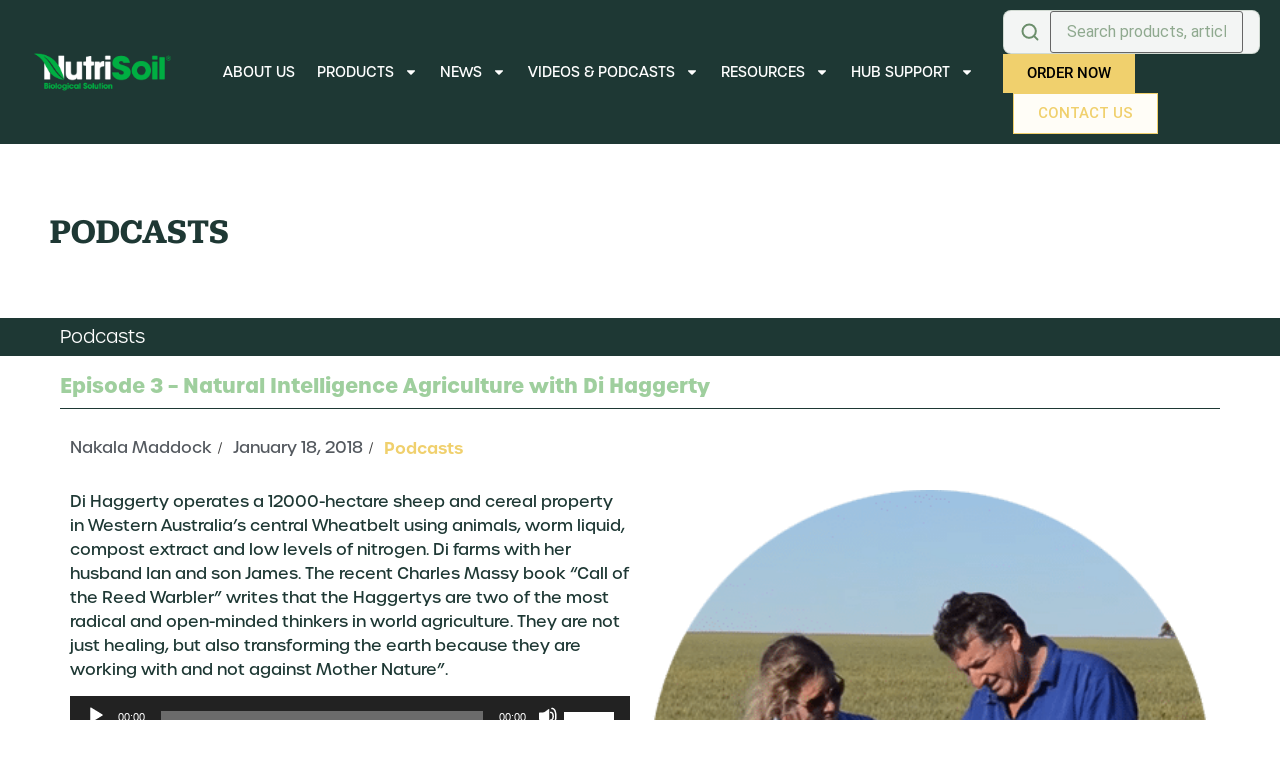

--- FILE ---
content_type: text/html; charset=UTF-8
request_url: https://nutrisoil.com.au/episode-3-natural-intelligence-agriculture-with-di-haggerty/
body_size: 43219
content:
<!doctype html>
<html lang="en-US" prefix="og: https://ogp.me/ns#">
<head>
	<meta charset="UTF-8">
	<meta name="viewport" content="width=device-width, initial-scale=1">
	<link rel="profile" href="https://gmpg.org/xfn/11">
	
<!-- Google Tag Manager for WordPress by gtm4wp.com -->
<script data-cfasync="false" data-pagespeed-no-defer>
	var gtm4wp_datalayer_name = "dataLayer";
	var dataLayer = dataLayer || [];
</script>
<!-- End Google Tag Manager for WordPress by gtm4wp.com -->
<!-- Search Engine Optimization by Rank Math - https://rankmath.com/ -->
<title>Episode 3 - Natural Intelligence Agriculture with Di Haggerty - NutriSoil</title>
<meta name="robots" content="follow, index, max-snippet:-1, max-video-preview:-1, max-image-preview:large"/>
<link rel="canonical" href="https://nutrisoil.com.au/episode-3-natural-intelligence-agriculture-with-di-haggerty/" />
<meta property="og:locale" content="en_US" />
<meta property="og:type" content="article" />
<meta property="og:title" content="Episode 3 - Natural Intelligence Agriculture with Di Haggerty - NutriSoil" />
<meta property="og:description" content="Di Haggerty operates a 12000-hectare sheep and cereal property in Western Australia’s central Wheatbelt using animals, worm liquid, compost extract and low levels of nitrogen. Di farms with her husband Ian and son James. The recent Charles Massy book “Call of the Reed Warbler” writes that the Haggertys are two of the most radical and [&hellip;]" />
<meta property="og:url" content="https://nutrisoil.com.au/episode-3-natural-intelligence-agriculture-with-di-haggerty/" />
<meta property="og:site_name" content="NutriSoil" />
<meta property="article:section" content="Podcasts" />
<meta property="og:image" content="https://ob-static-nutrisoi.s3.ap-southeast-2.amazonaws.com/wp-content/uploads/2018/08/Di-Haggerty.png" />
<meta property="og:image:secure_url" content="https://ob-static-nutrisoi.s3.ap-southeast-2.amazonaws.com/wp-content/uploads/2018/08/Di-Haggerty.png" />
<meta property="og:image:width" content="400" />
<meta property="og:image:height" content="400" />
<meta property="og:image:alt" content="Di Haggerty" />
<meta property="og:image:type" content="image/png" />
<meta property="article:published_time" content="2018-01-18T16:18:56+11:00" />
<meta name="twitter:card" content="summary_large_image" />
<meta name="twitter:title" content="Episode 3 - Natural Intelligence Agriculture with Di Haggerty - NutriSoil" />
<meta name="twitter:description" content="Di Haggerty operates a 12000-hectare sheep and cereal property in Western Australia’s central Wheatbelt using animals, worm liquid, compost extract and low levels of nitrogen. Di farms with her husband Ian and son James. The recent Charles Massy book “Call of the Reed Warbler” writes that the Haggertys are two of the most radical and [&hellip;]" />
<meta name="twitter:image" content="https://ob-static-nutrisoi.s3.ap-southeast-2.amazonaws.com/wp-content/uploads/2018/08/Di-Haggerty.png" />
<meta name="twitter:label1" content="Written by" />
<meta name="twitter:data1" content="Nakala Maddock" />
<meta name="twitter:label2" content="Time to read" />
<meta name="twitter:data2" content="Less than a minute" />
<script type="application/ld+json" class="rank-math-schema">{"@context":"https://schema.org","@graph":[{"@type":["GardenStore","Organization"],"@id":"https://nutrisoil.com.au/#organization","name":"NutriSoil","url":"https://nutrisoil.com.au","logo":{"@type":"ImageObject","@id":"https://nutrisoil.com.au/#logo","url":"https://nutrisoil.com.au/wp-content/uploads/2023/12/NutriSoil-Primary-Leaf-Brand-RGB.png","contentUrl":"https://nutrisoil.com.au/wp-content/uploads/2023/12/NutriSoil-Primary-Leaf-Brand-RGB.png","caption":"NutriSoil","inLanguage":"en-US","width":"1975","height":"597"},"openingHours":["Monday,Tuesday,Wednesday,Thursday,Friday,Saturday,Sunday 09:00-17:00"],"image":{"@id":"https://nutrisoil.com.au/#logo"}},{"@type":"WebSite","@id":"https://nutrisoil.com.au/#website","url":"https://nutrisoil.com.au","name":"NutriSoil","publisher":{"@id":"https://nutrisoil.com.au/#organization"},"inLanguage":"en-US"},{"@type":"ImageObject","@id":"https://ob-static-nutrisoi.s3.ap-southeast-2.amazonaws.com/wp-content/uploads/2018/08/Di-Haggerty.png","url":"https://ob-static-nutrisoi.s3.ap-southeast-2.amazonaws.com/wp-content/uploads/2018/08/Di-Haggerty.png","width":"400","height":"400","caption":"Di Haggerty","inLanguage":"en-US"},{"@type":"BreadcrumbList","@id":"https://nutrisoil.com.au/episode-3-natural-intelligence-agriculture-with-di-haggerty/#breadcrumb","itemListElement":[{"@type":"ListItem","position":"1","item":{"@id":"https://nutrisoil.com.au","name":"Home"}},{"@type":"ListItem","position":"2","item":{"@id":"https://nutrisoil.com.au/category/podcasts/","name":"Podcasts"}},{"@type":"ListItem","position":"3","item":{"@id":"https://nutrisoil.com.au/episode-3-natural-intelligence-agriculture-with-di-haggerty/","name":"Episode 3 &#8211; Natural Intelligence Agriculture with Di Haggerty"}}]},{"@type":"WebPage","@id":"https://nutrisoil.com.au/episode-3-natural-intelligence-agriculture-with-di-haggerty/#webpage","url":"https://nutrisoil.com.au/episode-3-natural-intelligence-agriculture-with-di-haggerty/","name":"Episode 3 - Natural Intelligence Agriculture with Di Haggerty - NutriSoil","datePublished":"2018-01-18T16:18:56+11:00","dateModified":"2018-01-18T16:18:56+11:00","isPartOf":{"@id":"https://nutrisoil.com.au/#website"},"primaryImageOfPage":{"@id":"https://ob-static-nutrisoi.s3.ap-southeast-2.amazonaws.com/wp-content/uploads/2018/08/Di-Haggerty.png"},"inLanguage":"en-US","breadcrumb":{"@id":"https://nutrisoil.com.au/episode-3-natural-intelligence-agriculture-with-di-haggerty/#breadcrumb"}},{"@type":"Person","@id":"https://nutrisoil.com.au/author/nakala/","name":"Nakala Maddock","url":"https://nutrisoil.com.au/author/nakala/","image":{"@type":"ImageObject","@id":"https://secure.gravatar.com/avatar/4ec41ab1fce6a137bfd44b6fd5bcb7bf1d7a6b9deccc699b8542e58d44d1f05b?s=96&amp;d=mm&amp;r=g","url":"https://secure.gravatar.com/avatar/4ec41ab1fce6a137bfd44b6fd5bcb7bf1d7a6b9deccc699b8542e58d44d1f05b?s=96&amp;d=mm&amp;r=g","caption":"Nakala Maddock","inLanguage":"en-US"},"worksFor":{"@id":"https://nutrisoil.com.au/#organization"}},{"@type":"BlogPosting","headline":"Episode 3 - Natural Intelligence Agriculture with Di Haggerty - NutriSoil","datePublished":"2018-01-18T16:18:56+11:00","dateModified":"2018-01-18T16:18:56+11:00","articleSection":"Podcasts","author":{"@id":"https://nutrisoil.com.au/author/nakala/","name":"Nakala Maddock"},"publisher":{"@id":"https://nutrisoil.com.au/#organization"},"description":"Di Haggerty operates a 12000-hectare sheep and cereal property in Western Australia\u2019s central Wheatbelt using animals, worm liquid, compost extract and low levels of nitrogen. Di farms with her husband Ian and son James. The recent Charles Massy book \u201cCall of the Reed Warbler\u201d writes that the Haggertys are two of the most radical and open-minded thinkers in world agriculture. They are not just healing, but also transforming the earth because they are working with and not against Mother Nature\u201d.","name":"Episode 3 - Natural Intelligence Agriculture with Di Haggerty - NutriSoil","@id":"https://nutrisoil.com.au/episode-3-natural-intelligence-agriculture-with-di-haggerty/#richSnippet","isPartOf":{"@id":"https://nutrisoil.com.au/episode-3-natural-intelligence-agriculture-with-di-haggerty/#webpage"},"image":{"@id":"https://ob-static-nutrisoi.s3.ap-southeast-2.amazonaws.com/wp-content/uploads/2018/08/Di-Haggerty.png"},"inLanguage":"en-US","mainEntityOfPage":{"@id":"https://nutrisoil.com.au/episode-3-natural-intelligence-agriculture-with-di-haggerty/#webpage"}}]}</script>
<!-- /Rank Math WordPress SEO plugin -->

<link rel='dns-prefetch' href='//js-ap1.hs-scripts.com' />
<link rel='dns-prefetch' href='//fonts.googleapis.com' />
<link rel="alternate" title="oEmbed (JSON)" type="application/json+oembed" href="https://nutrisoil.com.au/wp-json/oembed/1.0/embed?url=https%3A%2F%2Fnutrisoil.com.au%2Fepisode-3-natural-intelligence-agriculture-with-di-haggerty%2F" />
<link rel="alternate" title="oEmbed (XML)" type="text/xml+oembed" href="https://nutrisoil.com.au/wp-json/oembed/1.0/embed?url=https%3A%2F%2Fnutrisoil.com.au%2Fepisode-3-natural-intelligence-agriculture-with-di-haggerty%2F&#038;format=xml" />
<link rel="stylesheet" type="text/css" href="https://use.typekit.net/xrw5oio.css"><style id='wp-img-auto-sizes-contain-inline-css'>
img:is([sizes=auto i],[sizes^="auto," i]){contain-intrinsic-size:3000px 1500px}
/*# sourceURL=wp-img-auto-sizes-contain-inline-css */
</style>
<link rel='stylesheet' id='mec-select2-style-css' href='https://nutrisoil.com.au/wp-content/plugins/modern-events-calendar-lite/assets/packages/select2/select2.min.css?ver=7.28.0' media='all' />
<link rel='stylesheet' id='mec-font-icons-css' href='https://nutrisoil.com.au/wp-content/plugins/modern-events-calendar-lite/assets/css/iconfonts.css?ver=7.28.0' media='all' />
<link rel='stylesheet' id='mec-frontend-style-css' href='https://nutrisoil.com.au/wp-content/plugins/modern-events-calendar-lite/assets/css/frontend.min.css?ver=7.28.0' media='all' />
<link rel='stylesheet' id='mec-tooltip-style-css' href='https://nutrisoil.com.au/wp-content/plugins/modern-events-calendar-lite/assets/packages/tooltip/tooltip.css?ver=7.28.0' media='all' />
<link rel='stylesheet' id='mec-tooltip-shadow-style-css' href='https://nutrisoil.com.au/wp-content/plugins/modern-events-calendar-lite/assets/packages/tooltip/tooltipster-sideTip-shadow.min.css?ver=7.28.0' media='all' />
<link rel='stylesheet' id='featherlight-css' href='https://nutrisoil.com.au/wp-content/plugins/modern-events-calendar-lite/assets/packages/featherlight/featherlight.css?ver=7.28.0' media='all' />
<link rel='stylesheet' id='mec-google-fonts-css' href='//fonts.googleapis.com/css?family=Montserrat%3A400%2C700%7CRoboto%3A100%2C300%2C400%2C700&#038;ver=7.28.0' media='all' />
<link rel='stylesheet' id='mec-custom-google-font-css' href='https://fonts.googleapis.com/css?family=PT+Sans%3Aregular%2C+italic%2C+700%2C+700italic%2C+%7C&#038;subset=latin%2Clatin-ext&#038;ver=7.28.0' media='all' />
<link rel='stylesheet' id='mec-lity-style-css' href='https://nutrisoil.com.au/wp-content/plugins/modern-events-calendar-lite/assets/packages/lity/lity.min.css?ver=7.28.0' media='all' />
<link rel='stylesheet' id='mec-general-calendar-style-css' href='https://nutrisoil.com.au/wp-content/plugins/modern-events-calendar-lite/assets/css/mec-general-calendar.css?ver=7.28.0' media='all' />
<style id='wp-emoji-styles-inline-css'>

	img.wp-smiley, img.emoji {
		display: inline !important;
		border: none !important;
		box-shadow: none !important;
		height: 1em !important;
		width: 1em !important;
		margin: 0 0.07em !important;
		vertical-align: -0.1em !important;
		background: none !important;
		padding: 0 !important;
	}
/*# sourceURL=wp-emoji-styles-inline-css */
</style>
<link rel='stylesheet' id='wp-block-library-css' href='https://nutrisoil.com.au/wp-includes/css/dist/block-library/style.min.css?ver=6.9' media='all' />
<style id='powerpress-player-block-style-inline-css'>


/*# sourceURL=https://nutrisoil.com.au/wp-content/plugins/powerpress/blocks/player-block/build/style-index.css */
</style>
<style id='global-styles-inline-css'>
:root{--wp--preset--aspect-ratio--square: 1;--wp--preset--aspect-ratio--4-3: 4/3;--wp--preset--aspect-ratio--3-4: 3/4;--wp--preset--aspect-ratio--3-2: 3/2;--wp--preset--aspect-ratio--2-3: 2/3;--wp--preset--aspect-ratio--16-9: 16/9;--wp--preset--aspect-ratio--9-16: 9/16;--wp--preset--color--black: #000000;--wp--preset--color--cyan-bluish-gray: #abb8c3;--wp--preset--color--white: #ffffff;--wp--preset--color--pale-pink: #f78da7;--wp--preset--color--vivid-red: #cf2e2e;--wp--preset--color--luminous-vivid-orange: #ff6900;--wp--preset--color--luminous-vivid-amber: #fcb900;--wp--preset--color--light-green-cyan: #7bdcb5;--wp--preset--color--vivid-green-cyan: #00d084;--wp--preset--color--pale-cyan-blue: #8ed1fc;--wp--preset--color--vivid-cyan-blue: #0693e3;--wp--preset--color--vivid-purple: #9b51e0;--wp--preset--gradient--vivid-cyan-blue-to-vivid-purple: linear-gradient(135deg,rgb(6,147,227) 0%,rgb(155,81,224) 100%);--wp--preset--gradient--light-green-cyan-to-vivid-green-cyan: linear-gradient(135deg,rgb(122,220,180) 0%,rgb(0,208,130) 100%);--wp--preset--gradient--luminous-vivid-amber-to-luminous-vivid-orange: linear-gradient(135deg,rgb(252,185,0) 0%,rgb(255,105,0) 100%);--wp--preset--gradient--luminous-vivid-orange-to-vivid-red: linear-gradient(135deg,rgb(255,105,0) 0%,rgb(207,46,46) 100%);--wp--preset--gradient--very-light-gray-to-cyan-bluish-gray: linear-gradient(135deg,rgb(238,238,238) 0%,rgb(169,184,195) 100%);--wp--preset--gradient--cool-to-warm-spectrum: linear-gradient(135deg,rgb(74,234,220) 0%,rgb(151,120,209) 20%,rgb(207,42,186) 40%,rgb(238,44,130) 60%,rgb(251,105,98) 80%,rgb(254,248,76) 100%);--wp--preset--gradient--blush-light-purple: linear-gradient(135deg,rgb(255,206,236) 0%,rgb(152,150,240) 100%);--wp--preset--gradient--blush-bordeaux: linear-gradient(135deg,rgb(254,205,165) 0%,rgb(254,45,45) 50%,rgb(107,0,62) 100%);--wp--preset--gradient--luminous-dusk: linear-gradient(135deg,rgb(255,203,112) 0%,rgb(199,81,192) 50%,rgb(65,88,208) 100%);--wp--preset--gradient--pale-ocean: linear-gradient(135deg,rgb(255,245,203) 0%,rgb(182,227,212) 50%,rgb(51,167,181) 100%);--wp--preset--gradient--electric-grass: linear-gradient(135deg,rgb(202,248,128) 0%,rgb(113,206,126) 100%);--wp--preset--gradient--midnight: linear-gradient(135deg,rgb(2,3,129) 0%,rgb(40,116,252) 100%);--wp--preset--font-size--small: 13px;--wp--preset--font-size--medium: 20px;--wp--preset--font-size--large: 36px;--wp--preset--font-size--x-large: 42px;--wp--preset--spacing--20: 0.44rem;--wp--preset--spacing--30: 0.67rem;--wp--preset--spacing--40: 1rem;--wp--preset--spacing--50: 1.5rem;--wp--preset--spacing--60: 2.25rem;--wp--preset--spacing--70: 3.38rem;--wp--preset--spacing--80: 5.06rem;--wp--preset--shadow--natural: 6px 6px 9px rgba(0, 0, 0, 0.2);--wp--preset--shadow--deep: 12px 12px 50px rgba(0, 0, 0, 0.4);--wp--preset--shadow--sharp: 6px 6px 0px rgba(0, 0, 0, 0.2);--wp--preset--shadow--outlined: 6px 6px 0px -3px rgb(255, 255, 255), 6px 6px rgb(0, 0, 0);--wp--preset--shadow--crisp: 6px 6px 0px rgb(0, 0, 0);}:root { --wp--style--global--content-size: 800px;--wp--style--global--wide-size: 1200px; }:where(body) { margin: 0; }.wp-site-blocks > .alignleft { float: left; margin-right: 2em; }.wp-site-blocks > .alignright { float: right; margin-left: 2em; }.wp-site-blocks > .aligncenter { justify-content: center; margin-left: auto; margin-right: auto; }:where(.wp-site-blocks) > * { margin-block-start: 24px; margin-block-end: 0; }:where(.wp-site-blocks) > :first-child { margin-block-start: 0; }:where(.wp-site-blocks) > :last-child { margin-block-end: 0; }:root { --wp--style--block-gap: 24px; }:root :where(.is-layout-flow) > :first-child{margin-block-start: 0;}:root :where(.is-layout-flow) > :last-child{margin-block-end: 0;}:root :where(.is-layout-flow) > *{margin-block-start: 24px;margin-block-end: 0;}:root :where(.is-layout-constrained) > :first-child{margin-block-start: 0;}:root :where(.is-layout-constrained) > :last-child{margin-block-end: 0;}:root :where(.is-layout-constrained) > *{margin-block-start: 24px;margin-block-end: 0;}:root :where(.is-layout-flex){gap: 24px;}:root :where(.is-layout-grid){gap: 24px;}.is-layout-flow > .alignleft{float: left;margin-inline-start: 0;margin-inline-end: 2em;}.is-layout-flow > .alignright{float: right;margin-inline-start: 2em;margin-inline-end: 0;}.is-layout-flow > .aligncenter{margin-left: auto !important;margin-right: auto !important;}.is-layout-constrained > .alignleft{float: left;margin-inline-start: 0;margin-inline-end: 2em;}.is-layout-constrained > .alignright{float: right;margin-inline-start: 2em;margin-inline-end: 0;}.is-layout-constrained > .aligncenter{margin-left: auto !important;margin-right: auto !important;}.is-layout-constrained > :where(:not(.alignleft):not(.alignright):not(.alignfull)){max-width: var(--wp--style--global--content-size);margin-left: auto !important;margin-right: auto !important;}.is-layout-constrained > .alignwide{max-width: var(--wp--style--global--wide-size);}body .is-layout-flex{display: flex;}.is-layout-flex{flex-wrap: wrap;align-items: center;}.is-layout-flex > :is(*, div){margin: 0;}body .is-layout-grid{display: grid;}.is-layout-grid > :is(*, div){margin: 0;}body{padding-top: 0px;padding-right: 0px;padding-bottom: 0px;padding-left: 0px;}a:where(:not(.wp-element-button)){text-decoration: underline;}:root :where(.wp-element-button, .wp-block-button__link){background-color: #32373c;border-width: 0;color: #fff;font-family: inherit;font-size: inherit;font-style: inherit;font-weight: inherit;letter-spacing: inherit;line-height: inherit;padding-top: calc(0.667em + 2px);padding-right: calc(1.333em + 2px);padding-bottom: calc(0.667em + 2px);padding-left: calc(1.333em + 2px);text-decoration: none;text-transform: inherit;}.has-black-color{color: var(--wp--preset--color--black) !important;}.has-cyan-bluish-gray-color{color: var(--wp--preset--color--cyan-bluish-gray) !important;}.has-white-color{color: var(--wp--preset--color--white) !important;}.has-pale-pink-color{color: var(--wp--preset--color--pale-pink) !important;}.has-vivid-red-color{color: var(--wp--preset--color--vivid-red) !important;}.has-luminous-vivid-orange-color{color: var(--wp--preset--color--luminous-vivid-orange) !important;}.has-luminous-vivid-amber-color{color: var(--wp--preset--color--luminous-vivid-amber) !important;}.has-light-green-cyan-color{color: var(--wp--preset--color--light-green-cyan) !important;}.has-vivid-green-cyan-color{color: var(--wp--preset--color--vivid-green-cyan) !important;}.has-pale-cyan-blue-color{color: var(--wp--preset--color--pale-cyan-blue) !important;}.has-vivid-cyan-blue-color{color: var(--wp--preset--color--vivid-cyan-blue) !important;}.has-vivid-purple-color{color: var(--wp--preset--color--vivid-purple) !important;}.has-black-background-color{background-color: var(--wp--preset--color--black) !important;}.has-cyan-bluish-gray-background-color{background-color: var(--wp--preset--color--cyan-bluish-gray) !important;}.has-white-background-color{background-color: var(--wp--preset--color--white) !important;}.has-pale-pink-background-color{background-color: var(--wp--preset--color--pale-pink) !important;}.has-vivid-red-background-color{background-color: var(--wp--preset--color--vivid-red) !important;}.has-luminous-vivid-orange-background-color{background-color: var(--wp--preset--color--luminous-vivid-orange) !important;}.has-luminous-vivid-amber-background-color{background-color: var(--wp--preset--color--luminous-vivid-amber) !important;}.has-light-green-cyan-background-color{background-color: var(--wp--preset--color--light-green-cyan) !important;}.has-vivid-green-cyan-background-color{background-color: var(--wp--preset--color--vivid-green-cyan) !important;}.has-pale-cyan-blue-background-color{background-color: var(--wp--preset--color--pale-cyan-blue) !important;}.has-vivid-cyan-blue-background-color{background-color: var(--wp--preset--color--vivid-cyan-blue) !important;}.has-vivid-purple-background-color{background-color: var(--wp--preset--color--vivid-purple) !important;}.has-black-border-color{border-color: var(--wp--preset--color--black) !important;}.has-cyan-bluish-gray-border-color{border-color: var(--wp--preset--color--cyan-bluish-gray) !important;}.has-white-border-color{border-color: var(--wp--preset--color--white) !important;}.has-pale-pink-border-color{border-color: var(--wp--preset--color--pale-pink) !important;}.has-vivid-red-border-color{border-color: var(--wp--preset--color--vivid-red) !important;}.has-luminous-vivid-orange-border-color{border-color: var(--wp--preset--color--luminous-vivid-orange) !important;}.has-luminous-vivid-amber-border-color{border-color: var(--wp--preset--color--luminous-vivid-amber) !important;}.has-light-green-cyan-border-color{border-color: var(--wp--preset--color--light-green-cyan) !important;}.has-vivid-green-cyan-border-color{border-color: var(--wp--preset--color--vivid-green-cyan) !important;}.has-pale-cyan-blue-border-color{border-color: var(--wp--preset--color--pale-cyan-blue) !important;}.has-vivid-cyan-blue-border-color{border-color: var(--wp--preset--color--vivid-cyan-blue) !important;}.has-vivid-purple-border-color{border-color: var(--wp--preset--color--vivid-purple) !important;}.has-vivid-cyan-blue-to-vivid-purple-gradient-background{background: var(--wp--preset--gradient--vivid-cyan-blue-to-vivid-purple) !important;}.has-light-green-cyan-to-vivid-green-cyan-gradient-background{background: var(--wp--preset--gradient--light-green-cyan-to-vivid-green-cyan) !important;}.has-luminous-vivid-amber-to-luminous-vivid-orange-gradient-background{background: var(--wp--preset--gradient--luminous-vivid-amber-to-luminous-vivid-orange) !important;}.has-luminous-vivid-orange-to-vivid-red-gradient-background{background: var(--wp--preset--gradient--luminous-vivid-orange-to-vivid-red) !important;}.has-very-light-gray-to-cyan-bluish-gray-gradient-background{background: var(--wp--preset--gradient--very-light-gray-to-cyan-bluish-gray) !important;}.has-cool-to-warm-spectrum-gradient-background{background: var(--wp--preset--gradient--cool-to-warm-spectrum) !important;}.has-blush-light-purple-gradient-background{background: var(--wp--preset--gradient--blush-light-purple) !important;}.has-blush-bordeaux-gradient-background{background: var(--wp--preset--gradient--blush-bordeaux) !important;}.has-luminous-dusk-gradient-background{background: var(--wp--preset--gradient--luminous-dusk) !important;}.has-pale-ocean-gradient-background{background: var(--wp--preset--gradient--pale-ocean) !important;}.has-electric-grass-gradient-background{background: var(--wp--preset--gradient--electric-grass) !important;}.has-midnight-gradient-background{background: var(--wp--preset--gradient--midnight) !important;}.has-small-font-size{font-size: var(--wp--preset--font-size--small) !important;}.has-medium-font-size{font-size: var(--wp--preset--font-size--medium) !important;}.has-large-font-size{font-size: var(--wp--preset--font-size--large) !important;}.has-x-large-font-size{font-size: var(--wp--preset--font-size--x-large) !important;}
:root :where(.wp-block-pullquote){font-size: 1.5em;line-height: 1.6;}
/*# sourceURL=global-styles-inline-css */
</style>
<link rel='stylesheet' id='wc-address-autocomplete-css' href='https://nutrisoil.com.au/wp-content/plugins/woocommerce/assets/css/address-autocomplete.css?ver=10.3.7' media='all' />
<link rel='stylesheet' id='woocommerce-layout-css' href='https://nutrisoil.com.au/wp-content/plugins/woocommerce/assets/css/woocommerce-layout.css?ver=10.3.7' media='all' />
<link rel='stylesheet' id='woocommerce-smallscreen-css' href='https://nutrisoil.com.au/wp-content/plugins/woocommerce/assets/css/woocommerce-smallscreen.css?ver=10.3.7' media='only screen and (max-width: 768px)' />
<link rel='stylesheet' id='woocommerce-general-css' href='https://nutrisoil.com.au/wp-content/plugins/woocommerce/assets/css/woocommerce.css?ver=10.3.7' media='all' />
<style id='woocommerce-inline-inline-css'>
.woocommerce form .form-row .required { visibility: visible; }
/*# sourceURL=woocommerce-inline-inline-css */
</style>
<link rel='stylesheet' id='brands-styles-css' href='https://nutrisoil.com.au/wp-content/plugins/woocommerce/assets/css/brands.css?ver=10.3.7' media='all' />
<link rel='stylesheet' id='hello-elementor-css' href='https://nutrisoil.com.au/wp-content/themes/hello-elementor/assets/css/reset.css?ver=3.4.5' media='all' />
<link rel='stylesheet' id='hello-elementor-theme-style-css' href='https://nutrisoil.com.au/wp-content/themes/hello-elementor/assets/css/theme.css?ver=3.4.5' media='all' />
<link rel='stylesheet' id='hello-elementor-header-footer-css' href='https://nutrisoil.com.au/wp-content/themes/hello-elementor/assets/css/header-footer.css?ver=3.4.5' media='all' />
<link rel='stylesheet' id='elementor-frontend-css' href='https://nutrisoil.com.au/wp-content/plugins/elementor/assets/css/frontend.min.css?ver=3.34.1' media='all' />
<style id='elementor-frontend-inline-css'>
.elementor-kit-5{--e-global-color-primary:#9FCF9E;--e-global-color-secondary:#54595F;--e-global-color-text:#1E3834;--e-global-color-accent:#F0D06D;--e-global-color-b812eb0:#9FCF9E;--e-global-color-4af7d0c:#4F9176;--e-global-color-d234f4e:#1E3834;--e-global-color-fcb8b6d:#FFFFFF;--e-global-color-4208634:#E3DADA;--e-global-color-2a9f8f9:#FFFAFA;--e-global-color-f09e053:#FCFAFA;--e-global-typography-primary-font-family:"Roboto";--e-global-typography-primary-font-weight:600;--e-global-typography-secondary-font-family:"Roboto Slab";--e-global-typography-secondary-font-weight:400;--e-global-typography-text-font-family:"Roboto";--e-global-typography-text-font-weight:400;--e-global-typography-accent-font-family:"Roboto";--e-global-typography-accent-font-weight:500;}.elementor-kit-5 e-page-transition{background-color:#FFBC7D;}.elementor-kit-5 a{color:var( --e-global-color-accent );}.elementor-kit-5 a:hover{color:var( --e-global-color-accent );}.elementor-section.elementor-section-boxed > .elementor-container{max-width:1140px;}.e-con{--container-max-width:1140px;}.elementor-widget:not(:last-child){--kit-widget-spacing:20px;}.elementor-element{--widgets-spacing:20px 20px;--widgets-spacing-row:20px;--widgets-spacing-column:20px;}{}h1.entry-title{display:var(--page-title-display);}.site-header .site-branding{flex-direction:column;align-items:stretch;}.site-header{padding-inline-end:0px;padding-inline-start:0px;}.site-footer .site-branding{flex-direction:column;align-items:stretch;}@media(max-width:1024px){.elementor-section.elementor-section-boxed > .elementor-container{max-width:1024px;}.e-con{--container-max-width:1024px;}}@media(max-width:767px){.elementor-section.elementor-section-boxed > .elementor-container{max-width:767px;}.e-con{--container-max-width:767px;}}
.elementor-552 .elementor-element.elementor-element-1266bd0 > .elementor-container > .elementor-column > .elementor-widget-wrap{align-content:center;align-items:center;}.elementor-552 .elementor-element.elementor-element-1266bd0:not(.elementor-motion-effects-element-type-background), .elementor-552 .elementor-element.elementor-element-1266bd0 > .elementor-motion-effects-container > .elementor-motion-effects-layer{background-color:#FFFFFF;}.elementor-552 .elementor-element.elementor-element-1266bd0{transition:background 0.3s, border 0.3s, border-radius 0.3s, box-shadow 0.3s;}.elementor-552 .elementor-element.elementor-element-1266bd0 > .elementor-background-overlay{transition:background 0.3s, border-radius 0.3s, opacity 0.3s;}.elementor-widget-image .widget-image-caption{color:var( --e-global-color-text );}.elementor-552 .elementor-element.elementor-element-242b748{text-align:start;}.elementor-552 .elementor-element.elementor-element-242b748 img{width:100%;}.elementor-widget-nav-menu .elementor-nav-menu--main .elementor-item{color:var( --e-global-color-text );fill:var( --e-global-color-text );}.elementor-widget-nav-menu .elementor-nav-menu--main .elementor-item:hover,
					.elementor-widget-nav-menu .elementor-nav-menu--main .elementor-item.elementor-item-active,
					.elementor-widget-nav-menu .elementor-nav-menu--main .elementor-item.highlighted,
					.elementor-widget-nav-menu .elementor-nav-menu--main .elementor-item:focus{color:var( --e-global-color-accent );fill:var( --e-global-color-accent );}.elementor-widget-nav-menu .elementor-nav-menu--main:not(.e--pointer-framed) .elementor-item:before,
					.elementor-widget-nav-menu .elementor-nav-menu--main:not(.e--pointer-framed) .elementor-item:after{background-color:var( --e-global-color-accent );}.elementor-widget-nav-menu .e--pointer-framed .elementor-item:before,
					.elementor-widget-nav-menu .e--pointer-framed .elementor-item:after{border-color:var( --e-global-color-accent );}.elementor-widget-nav-menu{--e-nav-menu-divider-color:var( --e-global-color-text );}.elementor-552 .elementor-element.elementor-element-dc03ad8 .elementor-menu-toggle{margin-left:auto;background-color:#FFFFFF;}.elementor-552 .elementor-element.elementor-element-dc03ad8 .elementor-nav-menu .elementor-item{font-family:"urbane", Sans-serif;font-size:14px;}.elementor-552 .elementor-element.elementor-element-dc03ad8 .elementor-nav-menu--main .elementor-item{color:#FFFFFF;fill:#FFFFFF;padding-left:7px;padding-right:7px;padding-top:10px;padding-bottom:10px;}.elementor-552 .elementor-element.elementor-element-dc03ad8{--e-nav-menu-horizontal-menu-item-margin:calc( 8px / 2 );}.elementor-552 .elementor-element.elementor-element-dc03ad8 .elementor-nav-menu--main:not(.elementor-nav-menu--layout-horizontal) .elementor-nav-menu > li:not(:last-child){margin-bottom:8px;}.elementor-552 .elementor-element.elementor-element-dc03ad8 .elementor-nav-menu--dropdown a, .elementor-552 .elementor-element.elementor-element-dc03ad8 .elementor-menu-toggle{color:#FFFFFF;fill:#FFFFFF;}.elementor-552 .elementor-element.elementor-element-dc03ad8 .elementor-nav-menu--dropdown{background-color:#1E3834;}.elementor-552 .elementor-element.elementor-element-dc03ad8 .elementor-nav-menu--dropdown a:hover,
					.elementor-552 .elementor-element.elementor-element-dc03ad8 .elementor-nav-menu--dropdown a:focus,
					.elementor-552 .elementor-element.elementor-element-dc03ad8 .elementor-nav-menu--dropdown a.elementor-item-active,
					.elementor-552 .elementor-element.elementor-element-dc03ad8 .elementor-nav-menu--dropdown a.highlighted,
					.elementor-552 .elementor-element.elementor-element-dc03ad8 .elementor-menu-toggle:hover,
					.elementor-552 .elementor-element.elementor-element-dc03ad8 .elementor-menu-toggle:focus{color:var( --e-global-color-accent );}.elementor-552 .elementor-element.elementor-element-dc03ad8 .elementor-nav-menu--dropdown a:hover,
					.elementor-552 .elementor-element.elementor-element-dc03ad8 .elementor-nav-menu--dropdown a:focus,
					.elementor-552 .elementor-element.elementor-element-dc03ad8 .elementor-nav-menu--dropdown a.elementor-item-active,
					.elementor-552 .elementor-element.elementor-element-dc03ad8 .elementor-nav-menu--dropdown a.highlighted{background-color:#1E3834;}.elementor-552 .elementor-element.elementor-element-dc03ad8 .elementor-nav-menu--dropdown .elementor-item, .elementor-552 .elementor-element.elementor-element-dc03ad8 .elementor-nav-menu--dropdown  .elementor-sub-item{font-family:"urbane", Sans-serif;font-weight:500;}.elementor-552 .elementor-element.elementor-element-dc03ad8 div.elementor-menu-toggle{color:var( --e-global-color-text );}.elementor-552 .elementor-element.elementor-element-dc03ad8 div.elementor-menu-toggle svg{fill:var( --e-global-color-text );}.elementor-552 .elementor-element.elementor-element-5fd07a1{width:var( --container-widget-width, 98.3% );max-width:98.3%;padding:0px 0px 0px 0px;--container-widget-width:98.3%;--container-widget-flex-grow:0;align-self:center;}.elementor-widget-button .elementor-button{background-color:var( --e-global-color-accent );}.elementor-552 .elementor-element.elementor-element-3fe558d{width:auto;max-width:auto;}.elementor-552 .elementor-element.elementor-element-3fe558d .elementor-button{font-size:15px;font-weight:500;fill:#000000;color:#000000;border-radius:0px 0px 0px 0px;}.elementor-552 .elementor-element.elementor-element-3fe558d .elementor-button:hover, .elementor-552 .elementor-element.elementor-element-3fe558d .elementor-button:focus{color:#FFFFFF;}.elementor-552 .elementor-element.elementor-element-3fe558d .elementor-button:hover svg, .elementor-552 .elementor-element.elementor-element-3fe558d .elementor-button:focus svg{fill:#FFFFFF;}.elementor-552 .elementor-element.elementor-element-1f881e8 .elementor-button{background-color:#FFFDF7;font-size:15px;font-weight:600;fill:var( --e-global-color-accent );color:var( --e-global-color-accent );border-style:solid;border-width:1px 1px 1px 1px;border-color:var( --e-global-color-accent );border-radius:0px 0px 0px 0px;}.elementor-552 .elementor-element.elementor-element-1f881e8{width:auto;max-width:auto;margin:0px 0px calc(var(--kit-widget-spacing, 0px) + 0px) 10px;}.elementor-552 .elementor-element.elementor-element-1f881e8 .elementor-button:hover, .elementor-552 .elementor-element.elementor-element-1f881e8 .elementor-button:focus{color:var( --e-global-color-text );}.elementor-552 .elementor-element.elementor-element-1f881e8 .elementor-button:hover svg, .elementor-552 .elementor-element.elementor-element-1f881e8 .elementor-button:focus svg{fill:var( --e-global-color-text );}.elementor-theme-builder-content-area{height:400px;}.elementor-location-header:before, .elementor-location-footer:before{content:"";display:table;clear:both;}@media(max-width:1024px){.elementor-552 .elementor-element.elementor-element-dc03ad8{margin:1px 1px calc(var(--kit-widget-spacing, 0px) + 1px) 1px;padding:0px 0px 0px 0px;}.elementor-bc-flex-widget .elementor-552 .elementor-element.elementor-element-4de1525.elementor-column .elementor-widget-wrap{align-items:center;}.elementor-552 .elementor-element.elementor-element-4de1525.elementor-column.elementor-element[data-element_type="column"] > .elementor-widget-wrap.elementor-element-populated{align-content:center;align-items:center;}.elementor-552 .elementor-element.elementor-element-3fe558d{width:100%;max-width:100%;}}@media(max-width:767px){.elementor-552 .elementor-element.elementor-element-3f04b6c{width:25%;}.elementor-552 .elementor-element.elementor-element-5bb2aec{width:20%;}.elementor-552 .elementor-element.elementor-element-4de1525{width:55%;}.elementor-552 .elementor-element.elementor-element-5fd07a1{width:var( --container-widget-width, 180.497px );max-width:180.497px;padding:0px 0px 0px 0px;--container-widget-width:180.497px;--container-widget-flex-grow:0;}.elementor-552 .elementor-element.elementor-element-3fe558d{width:var( --container-widget-width, 138.457px );max-width:138.457px;--container-widget-width:138.457px;--container-widget-flex-grow:0;}.elementor-552 .elementor-element.elementor-element-1f881e8{width:var( --container-widget-width, 146.418px );max-width:146.418px;margin:0px 0px calc(var(--kit-widget-spacing, 0px) + 0px) 0px;--container-widget-width:146.418px;--container-widget-flex-grow:0;}}@media(min-width:768px){.elementor-552 .elementor-element.elementor-element-3f04b6c{width:16%;}.elementor-552 .elementor-element.elementor-element-5bb2aec{width:61.554%;}.elementor-552 .elementor-element.elementor-element-4de1525{width:22%;}}@media(max-width:1024px) and (min-width:768px){.elementor-552 .elementor-element.elementor-element-5bb2aec{width:13%;}.elementor-552 .elementor-element.elementor-element-4de1525{width:70%;}}/* Start custom CSS for column, class: .elementor-element-5bb2aec */@media (max-width: 1024px) {
.order-2
{
 order:2;
}
}/* End custom CSS */
/* Start custom CSS for column, class: .elementor-element-4de1525 */@media (max-width:1024px) {
.order-1
{
 order:1;
}
}/* End custom CSS */
.elementor-501 .elementor-element.elementor-element-2d088e5{margin-top:0px;margin-bottom:0px;padding:25px 0px 0px 0px;}.elementor-501 .elementor-element.elementor-element-77032b5 > .elementor-element-populated{margin:0px 0px 0px 0px;--e-column-margin-right:0px;--e-column-margin-left:0px;}.elementor-501 .elementor-element.elementor-element-076277b > .elementor-container > .elementor-column > .elementor-widget-wrap{align-content:flex-start;align-items:flex-start;}.elementor-bc-flex-widget .elementor-501 .elementor-element.elementor-element-d3160c1.elementor-column .elementor-widget-wrap{align-items:flex-start;}.elementor-501 .elementor-element.elementor-element-d3160c1.elementor-column.elementor-element[data-element_type="column"] > .elementor-widget-wrap.elementor-element-populated{align-content:flex-start;align-items:flex-start;}.elementor-501 .elementor-element.elementor-element-d3160c1.elementor-column > .elementor-widget-wrap{justify-content:flex-start;}.elementor-501 .elementor-element.elementor-element-d3160c1 > .elementor-element-populated{margin:0px 30px 0px 0px;--e-column-margin-right:30px;--e-column-margin-left:0px;}.elementor-widget-theme-site-logo .widget-image-caption{color:var( --e-global-color-text );}.elementor-501 .elementor-element.elementor-element-64f46e5{margin:-6px 0px calc(var(--kit-widget-spacing, 0px) + 0px) 0px;text-align:start;}.elementor-501 .elementor-element.elementor-element-64f46e5 img{width:241px;}.elementor-501 .elementor-element.elementor-element-9a23be5{--grid-template-columns:repeat(0, auto);text-align:left;margin:0px 0px calc(var(--kit-widget-spacing, 0px) + 10px) 0px;--icon-size:20px;--grid-column-gap:20px;--grid-row-gap:1px;}.elementor-501 .elementor-element.elementor-element-9a23be5 .elementor-social-icon{background-color:var( --e-global-color-text );}.elementor-bc-flex-widget .elementor-501 .elementor-element.elementor-element-e583bc4.elementor-column .elementor-widget-wrap{align-items:center;}.elementor-501 .elementor-element.elementor-element-e583bc4.elementor-column.elementor-element[data-element_type="column"] > .elementor-widget-wrap.elementor-element-populated{align-content:center;align-items:center;}.elementor-widget-image .widget-image-caption{color:var( --e-global-color-text );}.elementor-501 .elementor-element.elementor-element-b1321b5{text-align:start;}.elementor-501 .elementor-element.elementor-element-b1321b5 img{width:100%;}.elementor-bc-flex-widget .elementor-501 .elementor-element.elementor-element-313840e.elementor-column .elementor-widget-wrap{align-items:center;}.elementor-501 .elementor-element.elementor-element-313840e.elementor-column.elementor-element[data-element_type="column"] > .elementor-widget-wrap.elementor-element-populated{align-content:center;align-items:center;}.elementor-501 .elementor-element.elementor-element-e77a2fd{text-align:center;}.elementor-501 .elementor-element.elementor-element-e77a2fd img{width:95%;}.elementor-bc-flex-widget .elementor-501 .elementor-element.elementor-element-50e0eae.elementor-column .elementor-widget-wrap{align-items:center;}.elementor-501 .elementor-element.elementor-element-50e0eae.elementor-column.elementor-element[data-element_type="column"] > .elementor-widget-wrap.elementor-element-populated{align-content:center;align-items:center;}.elementor-501 .elementor-element.elementor-element-394d2ca{text-align:center;}.elementor-501 .elementor-element.elementor-element-394d2ca img{width:87%;}.elementor-bc-flex-widget .elementor-501 .elementor-element.elementor-element-8eb5fc8.elementor-column .elementor-widget-wrap{align-items:center;}.elementor-501 .elementor-element.elementor-element-8eb5fc8.elementor-column.elementor-element[data-element_type="column"] > .elementor-widget-wrap.elementor-element-populated{align-content:center;align-items:center;}.elementor-501 .elementor-element.elementor-element-70bd7cc{text-align:center;}.elementor-501 .elementor-element.elementor-element-70bd7cc img{width:86%;}.elementor-bc-flex-widget .elementor-501 .elementor-element.elementor-element-6cc5104.elementor-column .elementor-widget-wrap{align-items:center;}.elementor-501 .elementor-element.elementor-element-6cc5104.elementor-column.elementor-element[data-element_type="column"] > .elementor-widget-wrap.elementor-element-populated{align-content:center;align-items:center;}.elementor-501 .elementor-element.elementor-element-0dc23a2{text-align:start;}.elementor-501 .elementor-element.elementor-element-0dc23a2 img{width:100%;}.elementor-bc-flex-widget .elementor-501 .elementor-element.elementor-element-9a38277.elementor-column .elementor-widget-wrap{align-items:center;}.elementor-501 .elementor-element.elementor-element-9a38277.elementor-column.elementor-element[data-element_type="column"] > .elementor-widget-wrap.elementor-element-populated{align-content:center;align-items:center;}.elementor-501 .elementor-element.elementor-element-3b67ca9{margin:12px 0px calc(var(--kit-widget-spacing, 0px) + 0px) 0px;text-align:center;}.elementor-501 .elementor-element.elementor-element-3b67ca9 img{width:86%;}.elementor-bc-flex-widget .elementor-501 .elementor-element.elementor-element-a2e6ff9.elementor-column .elementor-widget-wrap{align-items:center;}.elementor-501 .elementor-element.elementor-element-a2e6ff9.elementor-column.elementor-element[data-element_type="column"] > .elementor-widget-wrap.elementor-element-populated{align-content:center;align-items:center;}.elementor-501 .elementor-element.elementor-element-52e6432{width:auto;max-width:auto;padding:0px 0px 0px 0px;}.elementor-501 .elementor-element.elementor-element-52e6432 img{width:100%;}.elementor-bc-flex-widget .elementor-501 .elementor-element.elementor-element-67e5c12.elementor-column .elementor-widget-wrap{align-items:center;}.elementor-501 .elementor-element.elementor-element-67e5c12.elementor-column.elementor-element[data-element_type="column"] > .elementor-widget-wrap.elementor-element-populated{align-content:center;align-items:center;}.elementor-501 .elementor-element.elementor-element-f3ab398{width:auto;max-width:auto;margin:0px 0px calc(var(--kit-widget-spacing, 0px) + 0px) 0px;}.elementor-501 .elementor-element.elementor-element-f3ab398 img{width:100%;}.elementor-bc-flex-widget .elementor-501 .elementor-element.elementor-element-a12d6ee.elementor-column .elementor-widget-wrap{align-items:flex-start;}.elementor-501 .elementor-element.elementor-element-a12d6ee.elementor-column.elementor-element[data-element_type="column"] > .elementor-widget-wrap.elementor-element-populated{align-content:flex-start;align-items:flex-start;}.elementor-widget-heading .elementor-heading-title{color:var( --e-global-color-primary );}.elementor-501 .elementor-element.elementor-element-9ddda72 .elementor-heading-title{font-family:"urbane", Sans-serif;font-size:20px;font-weight:600;text-transform:uppercase;color:#4F9176;}.elementor-widget-icon-list .elementor-icon-list-item:not(:last-child):after{border-color:var( --e-global-color-text );}.elementor-widget-icon-list .elementor-icon-list-icon i{color:var( --e-global-color-primary );}.elementor-widget-icon-list .elementor-icon-list-icon svg{fill:var( --e-global-color-primary );}.elementor-widget-icon-list .elementor-icon-list-text{color:var( --e-global-color-secondary );}.elementor-501 .elementor-element.elementor-element-af9412a .elementor-icon-list-items:not(.elementor-inline-items) .elementor-icon-list-item:not(:last-child){padding-block-end:calc(16px/2);}.elementor-501 .elementor-element.elementor-element-af9412a .elementor-icon-list-items:not(.elementor-inline-items) .elementor-icon-list-item:not(:first-child){margin-block-start:calc(16px/2);}.elementor-501 .elementor-element.elementor-element-af9412a .elementor-icon-list-items.elementor-inline-items .elementor-icon-list-item{margin-inline:calc(16px/2);}.elementor-501 .elementor-element.elementor-element-af9412a .elementor-icon-list-items.elementor-inline-items{margin-inline:calc(-16px/2);}.elementor-501 .elementor-element.elementor-element-af9412a .elementor-icon-list-items.elementor-inline-items .elementor-icon-list-item:after{inset-inline-end:calc(-16px/2);}.elementor-501 .elementor-element.elementor-element-af9412a .elementor-icon-list-item:not(:last-child):after{content:"";border-color:#C0FDCD54;}.elementor-501 .elementor-element.elementor-element-af9412a .elementor-icon-list-items:not(.elementor-inline-items) .elementor-icon-list-item:not(:last-child):after{border-block-start-style:solid;border-block-start-width:1px;}.elementor-501 .elementor-element.elementor-element-af9412a .elementor-icon-list-items.elementor-inline-items .elementor-icon-list-item:not(:last-child):after{border-inline-start-style:solid;}.elementor-501 .elementor-element.elementor-element-af9412a .elementor-inline-items .elementor-icon-list-item:not(:last-child):after{border-inline-start-width:1px;}.elementor-501 .elementor-element.elementor-element-af9412a .elementor-icon-list-icon i{transition:color 0.3s;}.elementor-501 .elementor-element.elementor-element-af9412a .elementor-icon-list-icon svg{transition:fill 0.3s;}.elementor-501 .elementor-element.elementor-element-af9412a{--e-icon-list-icon-size:11px;--icon-vertical-offset:0px;}.elementor-501 .elementor-element.elementor-element-af9412a .elementor-icon-list-item > .elementor-icon-list-text, .elementor-501 .elementor-element.elementor-element-af9412a .elementor-icon-list-item > a{font-family:"urbane", Sans-serif;font-size:16px;font-weight:500;}.elementor-501 .elementor-element.elementor-element-af9412a .elementor-icon-list-item:hover .elementor-icon-list-text{color:var( --e-global-color-4af7d0c );}.elementor-501 .elementor-element.elementor-element-af9412a .elementor-icon-list-text{transition:color 0.3s;}.elementor-bc-flex-widget .elementor-501 .elementor-element.elementor-element-f22ff1a.elementor-column .elementor-widget-wrap{align-items:flex-start;}.elementor-501 .elementor-element.elementor-element-f22ff1a.elementor-column.elementor-element[data-element_type="column"] > .elementor-widget-wrap.elementor-element-populated{align-content:flex-start;align-items:flex-start;}.elementor-501 .elementor-element.elementor-element-c086d4e .elementor-heading-title{font-family:"urbane", Sans-serif;font-size:18px;font-weight:600;text-transform:uppercase;color:var( --e-global-color-4af7d0c );}.elementor-501 .elementor-element.elementor-element-4f2d5cc .elementor-icon-list-items:not(.elementor-inline-items) .elementor-icon-list-item:not(:last-child){padding-block-end:calc(25px/2);}.elementor-501 .elementor-element.elementor-element-4f2d5cc .elementor-icon-list-items:not(.elementor-inline-items) .elementor-icon-list-item:not(:first-child){margin-block-start:calc(25px/2);}.elementor-501 .elementor-element.elementor-element-4f2d5cc .elementor-icon-list-items.elementor-inline-items .elementor-icon-list-item{margin-inline:calc(25px/2);}.elementor-501 .elementor-element.elementor-element-4f2d5cc .elementor-icon-list-items.elementor-inline-items{margin-inline:calc(-25px/2);}.elementor-501 .elementor-element.elementor-element-4f2d5cc .elementor-icon-list-items.elementor-inline-items .elementor-icon-list-item:after{inset-inline-end:calc(-25px/2);}.elementor-501 .elementor-element.elementor-element-4f2d5cc .elementor-icon-list-icon i{transition:color 0.3s;}.elementor-501 .elementor-element.elementor-element-4f2d5cc .elementor-icon-list-icon svg{transition:fill 0.3s;}.elementor-501 .elementor-element.elementor-element-4f2d5cc{--e-icon-list-icon-size:23px;--icon-vertical-align:flex-start;--icon-vertical-offset:0px;}.elementor-501 .elementor-element.elementor-element-4f2d5cc .elementor-icon-list-item > .elementor-icon-list-text, .elementor-501 .elementor-element.elementor-element-4f2d5cc .elementor-icon-list-item > a{font-family:"urbane", Sans-serif;font-size:14px;font-weight:400;}.elementor-501 .elementor-element.elementor-element-4f2d5cc .elementor-icon-list-text{transition:color 0.3s;}.elementor-bc-flex-widget .elementor-501 .elementor-element.elementor-element-f4485aa.elementor-column .elementor-widget-wrap{align-items:flex-start;}.elementor-501 .elementor-element.elementor-element-f4485aa.elementor-column.elementor-element[data-element_type="column"] > .elementor-widget-wrap.elementor-element-populated{align-content:flex-start;align-items:flex-start;}.elementor-501 .elementor-element.elementor-element-f4485aa.elementor-column > .elementor-widget-wrap{justify-content:flex-start;}.elementor-501 .elementor-element.elementor-element-f4485aa > .elementor-element-populated{margin:0px 0px 0px 0px;--e-column-margin-right:0px;--e-column-margin-left:0px;}.elementor-501 .elementor-element.elementor-element-b05547a{margin:0px 0px calc(var(--kit-widget-spacing, 0px) + 0px) 0px;}.elementor-501 .elementor-element.elementor-element-49afa94a > .elementor-container > .elementor-column > .elementor-widget-wrap{align-content:center;align-items:center;}.elementor-501 .elementor-element.elementor-element-49afa94a:not(.elementor-motion-effects-element-type-background), .elementor-501 .elementor-element.elementor-element-49afa94a > .elementor-motion-effects-container > .elementor-motion-effects-layer{background-color:var( --e-global-color-d234f4e );}.elementor-501 .elementor-element.elementor-element-49afa94a > .elementor-container{min-height:50px;}.elementor-501 .elementor-element.elementor-element-49afa94a{transition:background 0.3s, border 0.3s, border-radius 0.3s, box-shadow 0.3s;}.elementor-501 .elementor-element.elementor-element-49afa94a > .elementor-background-overlay{transition:background 0.3s, border-radius 0.3s, opacity 0.3s;}.elementor-501 .elementor-element.elementor-element-1bdd5cd9{text-align:center;}.elementor-501 .elementor-element.elementor-element-1bdd5cd9 .elementor-heading-title{font-family:"urbane", Sans-serif;font-size:1rem;font-weight:300;color:#FFFFFFFC;}.elementor-theme-builder-content-area{height:400px;}.elementor-location-header:before, .elementor-location-footer:before{content:"";display:table;clear:both;}@media(max-width:1024px){.elementor-501 .elementor-element.elementor-element-d3160c1 > .elementor-element-populated{margin:0px 0px 40px 0px;--e-column-margin-right:0px;--e-column-margin-left:0px;}.elementor-501 .elementor-element.elementor-element-f4485aa > .elementor-element-populated{margin:0px 0px 40px 0px;--e-column-margin-right:0px;--e-column-margin-left:0px;}.elementor-501 .elementor-element.elementor-element-49afa94a{padding:0px 20px 0px 20px;}}@media(min-width:768px){.elementor-501 .elementor-element.elementor-element-77032b5{width:100%;}.elementor-501 .elementor-element.elementor-element-6cc5104{width:28.054%;}.elementor-501 .elementor-element.elementor-element-9a38277{width:71.944%;}.elementor-501 .elementor-element.elementor-element-a12d6ee{width:17.331%;}.elementor-501 .elementor-element.elementor-element-f22ff1a{width:29.698%;}.elementor-501 .elementor-element.elementor-element-f4485aa{width:27.971%;}}@media(max-width:1024px) and (min-width:768px){.elementor-501 .elementor-element.elementor-element-d3160c1{width:100%;}.elementor-501 .elementor-element.elementor-element-a12d6ee{width:33%;}.elementor-501 .elementor-element.elementor-element-f22ff1a{width:33%;}.elementor-501 .elementor-element.elementor-element-f4485aa{width:100%;}}@media(max-width:767px){.elementor-501 .elementor-element.elementor-element-2d088e5{padding:20px 10px 20px 10px;}.elementor-bc-flex-widget .elementor-501 .elementor-element.elementor-element-77032b5.elementor-column .elementor-widget-wrap{align-items:flex-start;}.elementor-501 .elementor-element.elementor-element-77032b5.elementor-column.elementor-element[data-element_type="column"] > .elementor-widget-wrap.elementor-element-populated{align-content:flex-start;align-items:flex-start;}.elementor-501 .elementor-element.elementor-element-77032b5.elementor-column > .elementor-widget-wrap{justify-content:flex-start;}.elementor-501 .elementor-element.elementor-element-77032b5 > .elementor-element-populated{margin:0px 0px 0px 0px;--e-column-margin-right:0px;--e-column-margin-left:0px;}.elementor-501 .elementor-element.elementor-element-076277b{margin-top:0px;margin-bottom:0px;}.elementor-501 .elementor-element.elementor-element-d3160c1{width:100%;}.elementor-501 .elementor-element.elementor-element-d3160c1 > .elementor-element-populated{margin:0px 0px 040px 0px;--e-column-margin-right:0px;--e-column-margin-left:0px;}.elementor-501 .elementor-element.elementor-element-64f46e5 img{width:289px;}.elementor-501 .elementor-element.elementor-element-9a23be5{text-align:center;margin:0px 0px calc(var(--kit-widget-spacing, 0px) + 0px) 0px;}.elementor-501 .elementor-element.elementor-element-e583bc4{width:33%;}.elementor-501 .elementor-element.elementor-element-313840e{width:33%;}.elementor-501 .elementor-element.elementor-element-50e0eae{width:33%;}.elementor-501 .elementor-element.elementor-element-394d2ca{text-align:start;}.elementor-501 .elementor-element.elementor-element-8eb5fc8{width:34%;}.elementor-501 .elementor-element.elementor-element-6cc5104{width:33%;}.elementor-501 .elementor-element.elementor-element-9a38277{width:34%;}.elementor-501 .elementor-element.elementor-element-a2e6ff9{width:33%;}.elementor-501 .elementor-element.elementor-element-67e5c12{width:33%;}.elementor-501 .elementor-element.elementor-element-a12d6ee{width:100%;}.elementor-501 .elementor-element.elementor-element-f22ff1a{width:100%;}.elementor-501 .elementor-element.elementor-element-c086d4e{width:var( --container-widget-width, 169.887px );max-width:169.887px;--container-widget-width:169.887px;--container-widget-flex-grow:0;}.elementor-501 .elementor-element.elementor-element-f4485aa{width:100%;}.elementor-501 .elementor-element.elementor-element-f4485aa > .elementor-element-populated{margin:0px 0px 040px 0px;--e-column-margin-right:0px;--e-column-margin-left:0px;}.elementor-501 .elementor-element.elementor-element-1bdd5cd9{text-align:center;}}
.elementor-4113 .elementor-element.elementor-element-ac53590{--spacer-size:50px;}.elementor-widget-heading .elementor-heading-title{color:var( --e-global-color-primary );}.elementor-4113 .elementor-element.elementor-element-9bbadff{margin:0px 0px calc(var(--kit-widget-spacing, 0px) + 0px) 50px;}.elementor-4113 .elementor-element.elementor-element-9bbadff .elementor-heading-title{font-family:"jubilat", Sans-serif;font-size:34px;font-weight:600;color:var( --e-global-color-d234f4e );}.elementor-4113 .elementor-element.elementor-element-99c90d5{--spacer-size:50px;}.elementor-4113 .elementor-element.elementor-element-7582f1b:not(.elementor-motion-effects-element-type-background), .elementor-4113 .elementor-element.elementor-element-7582f1b > .elementor-motion-effects-container > .elementor-motion-effects-layer{background-color:var( --e-global-color-d234f4e );}.elementor-4113 .elementor-element.elementor-element-7582f1b{transition:background 0.3s, border 0.3s, border-radius 0.3s, box-shadow 0.3s;}.elementor-4113 .elementor-element.elementor-element-7582f1b > .elementor-background-overlay{transition:background 0.3s, border-radius 0.3s, opacity 0.3s;}.elementor-4113 .elementor-element.elementor-element-09cb889 > .elementor-element-populated{padding:10px 10px 10px 10px;}.elementor-4113 .elementor-element.elementor-element-daaa201{margin:0px 0px calc(var(--kit-widget-spacing, 0px) + 0px) 50px;}.elementor-4113 .elementor-element.elementor-element-daaa201 .elementor-heading-title{font-family:"urbane", Sans-serif;font-size:18px;font-weight:300;color:var( --e-global-color-fcb8b6d );}.elementor-4113 .elementor-element.elementor-element-9584c5c{transition:background 0.3s, border 0.3s, border-radius 0.3s, box-shadow 0.3s;}.elementor-4113 .elementor-element.elementor-element-9584c5c > .elementor-background-overlay{transition:background 0.3s, border-radius 0.3s, opacity 0.3s;}.elementor-4113 .elementor-element.elementor-element-dbf923c > .elementor-element-populated{padding:10px 10px 10px 10px;}.elementor-widget-theme-post-title .elementor-heading-title{color:var( --e-global-color-primary );}.elementor-4113 .elementor-element.elementor-element-be5b16d{margin:10px 0px calc(var(--kit-widget-spacing, 0px) + 0px) 50px;}.elementor-4113 .elementor-element.elementor-element-be5b16d .elementor-heading-title{font-family:"urbane", Sans-serif;font-size:20px;font-weight:700;}.elementor-widget-divider{--divider-color:var( --e-global-color-secondary );}.elementor-widget-divider .elementor-divider__text{color:var( --e-global-color-secondary );}.elementor-widget-divider.elementor-view-stacked .elementor-icon{background-color:var( --e-global-color-secondary );}.elementor-widget-divider.elementor-view-framed .elementor-icon, .elementor-widget-divider.elementor-view-default .elementor-icon{color:var( --e-global-color-secondary );border-color:var( --e-global-color-secondary );}.elementor-widget-divider.elementor-view-framed .elementor-icon, .elementor-widget-divider.elementor-view-default .elementor-icon svg{fill:var( --e-global-color-secondary );}.elementor-4113 .elementor-element.elementor-element-99b793f{--divider-border-style:solid;--divider-color:var( --e-global-color-text );--divider-border-width:1px;margin:-10px 50px calc(var(--kit-widget-spacing, 0px) + 0px) 50px;}.elementor-4113 .elementor-element.elementor-element-99b793f .elementor-divider-separator{width:100%;}.elementor-4113 .elementor-element.elementor-element-99b793f .elementor-divider{padding-block-start:2px;padding-block-end:2px;}.elementor-4113 .elementor-element.elementor-element-5021fb3 > .elementor-element-populated{color:var( --e-global-color-text );margin:0px 50px 0px 50px;--e-column-margin-right:50px;--e-column-margin-left:50px;}.elementor-4113 .elementor-element.elementor-element-5021fb3 .elementor-element-populated a{color:var( --e-global-color-text );}.elementor-widget-post-info .elementor-icon-list-item:not(:last-child):after{border-color:var( --e-global-color-text );}.elementor-widget-post-info .elementor-icon-list-icon i{color:var( --e-global-color-primary );}.elementor-widget-post-info .elementor-icon-list-icon svg{fill:var( --e-global-color-primary );}.elementor-widget-post-info .elementor-icon-list-text, .elementor-widget-post-info .elementor-icon-list-text a{color:var( --e-global-color-secondary );}.elementor-4113 .elementor-element.elementor-element-9afdff3{margin:0px 0px calc(var(--kit-widget-spacing, 0px) + 0px) 10px;}.elementor-4113 .elementor-element.elementor-element-9afdff3 .elementor-icon-list-icon i{color:var( --e-global-color-text );font-size:16px;}.elementor-4113 .elementor-element.elementor-element-9afdff3 .elementor-icon-list-icon svg{fill:var( --e-global-color-text );--e-icon-list-icon-size:16px;}.elementor-4113 .elementor-element.elementor-element-9afdff3 .elementor-icon-list-icon{width:16px;}.elementor-widget-theme-post-content{color:var( --e-global-color-text );}.elementor-4113 .elementor-element.elementor-element-2e95eae > .elementor-widget-wrap > .elementor-widget:not(.elementor-widget__width-auto):not(.elementor-widget__width-initial):not(:last-child):not(.elementor-absolute){--kit-widget-spacing:0px;}.elementor-widget-theme-post-featured-image .widget-image-caption{color:var( --e-global-color-text );}.elementor-4113 .elementor-element.elementor-element-c595bf8 img{width:100%;}.elementor-4113 .elementor-element.elementor-element-4b1a1df{margin-top:60px;margin-bottom:40px;}.elementor-bc-flex-widget .elementor-4113 .elementor-element.elementor-element-8781658.elementor-column .elementor-widget-wrap{align-items:center;}.elementor-4113 .elementor-element.elementor-element-8781658.elementor-column.elementor-element[data-element_type="column"] > .elementor-widget-wrap.elementor-element-populated{align-content:center;align-items:center;}.elementor-4113 .elementor-element.elementor-element-8781658.elementor-column > .elementor-widget-wrap{justify-content:flex-start;}.elementor-4113 .elementor-element.elementor-element-8781658 > .elementor-element-populated{margin:0px 0px 0px 50px;--e-column-margin-right:0px;--e-column-margin-left:50px;}.elementor-4113 .elementor-element.elementor-element-89718ed{margin-top:0px;margin-bottom:20px;}.elementor-bc-flex-widget .elementor-4113 .elementor-element.elementor-element-c91e498.elementor-column .elementor-widget-wrap{align-items:center;}.elementor-4113 .elementor-element.elementor-element-c91e498.elementor-column.elementor-element[data-element_type="column"] > .elementor-widget-wrap.elementor-element-populated{align-content:center;align-items:center;}.elementor-4113 .elementor-element.elementor-element-c91e498.elementor-column > .elementor-widget-wrap{justify-content:center;}.elementor-widget-text-editor{color:var( --e-global-color-text );}.elementor-widget-text-editor.elementor-drop-cap-view-stacked .elementor-drop-cap{background-color:var( --e-global-color-primary );}.elementor-widget-text-editor.elementor-drop-cap-view-framed .elementor-drop-cap, .elementor-widget-text-editor.elementor-drop-cap-view-default .elementor-drop-cap{color:var( --e-global-color-primary );border-color:var( --e-global-color-primary );}.elementor-4113 .elementor-element.elementor-element-11821aa{font-family:"urbane", Sans-serif;font-size:20px;font-weight:600;line-height:18px;color:var( --e-global-color-accent );}.elementor-4113 .elementor-element.elementor-element-37597dd.elementor-column > .elementor-widget-wrap{justify-content:flex-start;}.elementor-4113 .elementor-element.elementor-element-d697e3e{margin:-7px 0px calc(var(--kit-widget-spacing, 0px) + 0px) 0px;}.elementor-bc-flex-widget .elementor-4113 .elementor-element.elementor-element-6b0a4a1.elementor-column .elementor-widget-wrap{align-items:flex-start;}.elementor-4113 .elementor-element.elementor-element-6b0a4a1.elementor-column.elementor-element[data-element_type="column"] > .elementor-widget-wrap.elementor-element-populated{align-content:flex-start;align-items:flex-start;}.elementor-4113 .elementor-element.elementor-element-6b0a4a1.elementor-column > .elementor-widget-wrap{justify-content:center;}.elementor-4113 .elementor-element.elementor-element-6b0a4a1 > .elementor-element-populated{margin:20px 0px 0px 0px;--e-column-margin-right:0px;--e-column-margin-left:0px;}.elementor-widget-icon.elementor-view-stacked .elementor-icon{background-color:var( --e-global-color-primary );}.elementor-widget-icon.elementor-view-framed .elementor-icon, .elementor-widget-icon.elementor-view-default .elementor-icon{color:var( --e-global-color-primary );border-color:var( --e-global-color-primary );}.elementor-widget-icon.elementor-view-framed .elementor-icon, .elementor-widget-icon.elementor-view-default .elementor-icon svg{fill:var( --e-global-color-primary );}.elementor-4113 .elementor-element.elementor-element-b0e7dad .elementor-icon-wrapper{text-align:start;}.elementor-4113 .elementor-element.elementor-element-dd60e40.elementor-column > .elementor-widget-wrap{justify-content:flex-start;}.elementor-4113 .elementor-element.elementor-element-b0fd955 > .elementor-container > .elementor-column > .elementor-widget-wrap{align-content:center;align-items:center;}.elementor-4113 .elementor-element.elementor-element-e59f721{text-align:end;font-family:"urbane", Sans-serif;font-size:20px;font-weight:300;line-height:12px;}.elementor-bc-flex-widget .elementor-4113 .elementor-element.elementor-element-2281df3.elementor-column .elementor-widget-wrap{align-items:center;}.elementor-4113 .elementor-element.elementor-element-2281df3.elementor-column.elementor-element[data-element_type="column"] > .elementor-widget-wrap.elementor-element-populated{align-content:center;align-items:center;}.elementor-4113 .elementor-element.elementor-element-2281df3.elementor-column > .elementor-widget-wrap{justify-content:center;}.elementor-4113 .elementor-element.elementor-element-7a267d7{margin:-15px 0px calc(var(--kit-widget-spacing, 0px) + 0px) -10px;--alignment:center;--grid-side-margin:10px;--grid-column-gap:10px;--grid-row-gap:10px;--grid-bottom-margin:10px;--e-share-buttons-primary-color:var( --e-global-color-text );}.elementor-4113 .elementor-element.elementor-element-7a267d7 .elementor-share-btn__icon{--e-share-buttons-icon-size:2.2em;}.elementor-4113 .elementor-element.elementor-element-7a267d7 .elementor-share-btn{border-width:2px;}@media(min-width:768px){.elementor-4113 .elementor-element.elementor-element-8781658{width:70%;}.elementor-4113 .elementor-element.elementor-element-c91e498{width:10%;}.elementor-4113 .elementor-element.elementor-element-37597dd{width:90%;}.elementor-4113 .elementor-element.elementor-element-6b0a4a1{width:10%;}.elementor-4113 .elementor-element.elementor-element-dd60e40{width:90%;}.elementor-4113 .elementor-element.elementor-element-942a0f8{width:30%;}}@media(max-width:1024px){ .elementor-4113 .elementor-element.elementor-element-7a267d7{--grid-side-margin:10px;--grid-column-gap:10px;--grid-row-gap:10px;--grid-bottom-margin:10px;}}@media(max-width:767px){ .elementor-4113 .elementor-element.elementor-element-7a267d7{--grid-side-margin:10px;--grid-column-gap:10px;--grid-row-gap:10px;--grid-bottom-margin:10px;}}/* Start custom CSS for theme-post-content, class: .elementor-element-7699447 */#pcontent >.elementor-widget-container > .powerpress_player {
   display:none!important; 
}

#pcontent >.elementor-widget-container > .powerpress_links {
   display:none!important; 
}/* End custom CSS */
/* Start custom CSS for shortcode, class: .elementor-element-0861a1a */.powerpress_player {
    display:block!important;
}/* End custom CSS */
/*# sourceURL=elementor-frontend-inline-css */
</style>
<link rel='stylesheet' id='widget-image-css' href='https://nutrisoil.com.au/wp-content/plugins/elementor/assets/css/widget-image.min.css?ver=3.34.1' media='all' />
<link rel='stylesheet' id='widget-nav-menu-css' href='https://nutrisoil.com.au/wp-content/plugins/elementor-pro/assets/css/widget-nav-menu.min.css?ver=3.34.0' media='all' />
<link rel='stylesheet' id='e-sticky-css' href='https://nutrisoil.com.au/wp-content/plugins/elementor-pro/assets/css/modules/sticky.min.css?ver=3.34.0' media='all' />
<link rel='stylesheet' id='widget-social-icons-css' href='https://nutrisoil.com.au/wp-content/plugins/elementor/assets/css/widget-social-icons.min.css?ver=3.34.1' media='all' />
<link rel='stylesheet' id='e-apple-webkit-css' href='https://nutrisoil.com.au/wp-content/plugins/elementor/assets/css/conditionals/apple-webkit.min.css?ver=3.34.1' media='all' />
<link rel='stylesheet' id='widget-heading-css' href='https://nutrisoil.com.au/wp-content/plugins/elementor/assets/css/widget-heading.min.css?ver=3.34.1' media='all' />
<link rel='stylesheet' id='widget-icon-list-css' href='https://nutrisoil.com.au/wp-content/plugins/elementor/assets/css/widget-icon-list.min.css?ver=3.34.1' media='all' />
<link rel='stylesheet' id='widget-spacer-css' href='https://nutrisoil.com.au/wp-content/plugins/elementor/assets/css/widget-spacer.min.css?ver=3.34.1' media='all' />
<link rel='stylesheet' id='widget-divider-css' href='https://nutrisoil.com.au/wp-content/plugins/elementor/assets/css/widget-divider.min.css?ver=3.34.1' media='all' />
<link rel='stylesheet' id='widget-post-info-css' href='https://nutrisoil.com.au/wp-content/plugins/elementor-pro/assets/css/widget-post-info.min.css?ver=3.34.0' media='all' />
<link rel='stylesheet' id='swiper-css' href='https://nutrisoil.com.au/wp-content/plugins/elementor/assets/lib/swiper/v8/css/swiper.min.css?ver=8.4.5' media='all' />
<link rel='stylesheet' id='e-swiper-css' href='https://nutrisoil.com.au/wp-content/plugins/elementor/assets/css/conditionals/e-swiper.min.css?ver=3.34.1' media='all' />
<link rel='stylesheet' id='widget-share-buttons-css' href='https://nutrisoil.com.au/wp-content/plugins/elementor-pro/assets/css/widget-share-buttons.min.css?ver=3.34.0' media='all' />
<link rel='stylesheet' id='hello-elementor-child-style-css' href='https://nutrisoil.com.au/wp-content/themes/ob-hello-elementor-child/style.css?ver=1.11' media='all' />
<link rel='stylesheet' id='dm-elementor-css-css' href='https://nutrisoil.com.au/wp-content/themes/ob-hello-elementor-child/css/styles.css?ver=1.11' media='all' />
<link rel='stylesheet' id='eael-general-css' href='https://nutrisoil.com.au/wp-content/plugins/essential-addons-for-elementor-lite/assets/front-end/css/view/general.min.css?ver=6.5.7' media='all' />
<link rel='stylesheet' id='sib-front-css-css' href='https://nutrisoil.com.au/wp-content/plugins/mailin/css/mailin-front.css?ver=6.9' media='all' />
<link rel='stylesheet' id='elementor-gf-local-roboto-css' href='https://nutrisoil.com.au/wp-content/uploads/elementor/google-fonts/css/roboto.css?ver=1742268725' media='all' />
<link rel='stylesheet' id='elementor-gf-local-robotoslab-css' href='https://nutrisoil.com.au/wp-content/uploads/elementor/google-fonts/css/robotoslab.css?ver=1742268739' media='all' />
<script src="https://nutrisoil.com.au/wp-includes/js/jquery/jquery.min.js?ver=3.7.1" id="jquery-core-js"></script>
<script src="https://nutrisoil.com.au/wp-includes/js/jquery/jquery-migrate.min.js?ver=3.4.1" id="jquery-migrate-js"></script>
<script id="wcfns_front_script-js-before">
var wcfns_data={"is_checkout":"0","is_cart":"0","php_time":1768702871,"descriptions":[],"messages":[],"verbose":"0","tmpl_error":"\n<div class=\"wc-block-components-notice-banner is-error\" role=\"alert\" >\n\t<svg xmlns=\"http:\/\/www.w3.org\/2000\/svg\" viewBox=\"0 0 24 24\" width=\"24\" height=\"24\" aria-hidden=\"true\" focusable=\"false\">\n\t\t<path d=\"M12 3.2c-4.8 0-8.8 3.9-8.8 8.8 0 4.8 3.9 8.8 8.8 8.8 4.8 0 8.8-3.9 8.8-8.8 0-4.8-4-8.8-8.8-8.8zm0 16c-4 0-7.2-3.3-7.2-7.2C4.8 8 8 4.8 12 4.8s7.2 3.3 7.2 7.2c0 4-3.2 7.2-7.2 7.2zM11 17h2v-6h-2v6zm0-8h2V7h-2v2z\"><\/path>\n\t<\/svg>\n\t<div class=\"wc-block-components-notice-banner__content\">\n\t\t#text#\t<\/div>\n<\/div>\n","tmpl_notice":"\n\t<div class=\"wc-block-components-notice-banner is-info\" role=\"status\">\n\t\t<svg xmlns=\"http:\/\/www.w3.org\/2000\/svg\" viewBox=\"0 0 24 24\" width=\"24\" height=\"24\" aria-hidden=\"true\" focusable=\"false\">\n\t\t\t<path d=\"M12 3.2c-4.8 0-8.8 3.9-8.8 8.8 0 4.8 3.9 8.8 8.8 8.8 4.8 0 8.8-3.9 8.8-8.8 0-4.8-4-8.8-8.8-8.8zm0 16c-4 0-7.2-3.3-7.2-7.2C4.8 8 8 4.8 12 4.8s7.2 3.3 7.2 7.2c0 4-3.2 7.2-7.2 7.2zM11 17h2v-6h-2v6zm0-8h2V7h-2v2z\"><\/path>\n\t\t<\/svg>\n\t\t<div class=\"wc-block-components-notice-banner__content\">\n\t\t\t#text#\t\t<\/div>\n\t<\/div>\n","tmpl_success":"\n\t<div class=\"wc-block-components-notice-banner is-success\" role=\"alert\">\n\t\t<svg xmlns=\"http:\/\/www.w3.org\/2000\/svg\" viewBox=\"0 0 24 24\" width=\"24\" height=\"24\" aria-hidden=\"true\" focusable=\"false\">\n\t\t\t<path d=\"M16.7 7.1l-6.3 8.5-3.3-2.5-.9 1.2 4.5 3.4L17.9 8z\"><\/path>\n\t\t<\/svg>\n\t\t<div class=\"wc-block-components-notice-banner__content\">\n\t\t\t#text#\t\t<\/div>\n\t<\/div>\n"};
//# sourceURL=wcfns_front_script-js-before
</script>
<script src="https://nutrisoil.com.au/wp-content/plugins/fish-and-ships-pro/assets/js/front-fns.min.js?ver=2.1.4" id="wcfns_front_script-js"></script>
<script src="https://nutrisoil.com.au/wp-content/plugins/woocommerce/assets/js/jquery-blockui/jquery.blockUI.min.js?ver=2.7.0-wc.10.3.7" id="wc-jquery-blockui-js" defer data-wp-strategy="defer"></script>
<script id="wc-add-to-cart-js-extra">
var wc_add_to_cart_params = {"ajax_url":"/wp-admin/admin-ajax.php","wc_ajax_url":"/?wc-ajax=%%endpoint%%","i18n_view_cart":"View cart","cart_url":"https://nutrisoil.com.au/cart/","is_cart":"","cart_redirect_after_add":"no"};
//# sourceURL=wc-add-to-cart-js-extra
</script>
<script src="https://nutrisoil.com.au/wp-content/plugins/woocommerce/assets/js/frontend/add-to-cart.min.js?ver=10.3.7" id="wc-add-to-cart-js" defer data-wp-strategy="defer"></script>
<script id="wc-address-autocomplete-common-js-extra">
var wc_address_autocomplete_common_params = {"address_providers":"[{\"id\":\"woocommerce_payments\",\"name\":\"WooCommerce Payments\",\"branding_html\":\"Powered by\u00a0\u003Cimg style=\\\"height: 15px;width: 45px;margin-bottom: -2px\\\" src=\\\"https:\\/\\/nutrisoil.com.au\\/wp-content\\/plugins\\/woocommerce\\/assets\\/images\\/address-autocomplete\\/google.svg\\\" alt=\\\"Google logo\\\" \\/\u003E\"}]"};
//# sourceURL=wc-address-autocomplete-common-js-extra
</script>
<script src="https://nutrisoil.com.au/wp-content/plugins/woocommerce/assets/js/frontend/utils/address-autocomplete-common.min.js?ver=10.3.7" id="wc-address-autocomplete-common-js" defer data-wp-strategy="defer"></script>
<script src="https://nutrisoil.com.au/wp-content/plugins/woocommerce/assets/js/dompurify/purify.min.js?ver=10.3.7" id="wc-dompurify-js" defer data-wp-strategy="defer"></script>
<script src="https://nutrisoil.com.au/wp-content/plugins/woocommerce/assets/js/frontend/address-autocomplete.min.js?ver=10.3.7" id="wc-address-autocomplete-js" defer data-wp-strategy="defer"></script>
<script src="https://nutrisoil.com.au/wp-content/plugins/woocommerce/assets/js/js-cookie/js.cookie.min.js?ver=2.1.4-wc.10.3.7" id="wc-js-cookie-js" defer data-wp-strategy="defer"></script>
<script id="woocommerce-js-extra">
var woocommerce_params = {"ajax_url":"/wp-admin/admin-ajax.php","wc_ajax_url":"/?wc-ajax=%%endpoint%%","i18n_password_show":"Show password","i18n_password_hide":"Hide password"};
//# sourceURL=woocommerce-js-extra
</script>
<script src="https://nutrisoil.com.au/wp-content/plugins/woocommerce/assets/js/frontend/woocommerce.min.js?ver=10.3.7" id="woocommerce-js" defer data-wp-strategy="defer"></script>
<script id="WCPAY_ASSETS-js-extra">
var wcpayAssets = {"url":"https://nutrisoil.com.au/wp-content/plugins/woocommerce-payments/dist/"};
//# sourceURL=WCPAY_ASSETS-js-extra
</script>
<script id="sib-front-js-js-extra">
var sibErrMsg = {"invalidMail":"Please fill out valid email address","requiredField":"Please fill out required fields","invalidDateFormat":"Please fill out valid date format","invalidSMSFormat":"Please fill out valid phone number"};
var ajax_sib_front_object = {"ajax_url":"https://nutrisoil.com.au/wp-admin/admin-ajax.php","ajax_nonce":"670d3a0a26","flag_url":"https://nutrisoil.com.au/wp-content/plugins/mailin/img/flags/"};
//# sourceURL=sib-front-js-js-extra
</script>
<script src="https://nutrisoil.com.au/wp-content/plugins/mailin/js/mailin-front.js?ver=1763940063" id="sib-front-js-js"></script>
<link rel="https://api.w.org/" href="https://nutrisoil.com.au/wp-json/" /><link rel="alternate" title="JSON" type="application/json" href="https://nutrisoil.com.au/wp-json/wp/v2/posts/4593" /><link rel="EditURI" type="application/rsd+xml" title="RSD" href="https://nutrisoil.com.au/xmlrpc.php?rsd" />
<meta name="generator" content="WordPress 6.9" />
<link rel='shortlink' href='https://nutrisoil.com.au/?p=4593' />
<!-- start Simple Custom CSS and JS -->
<!-- Event snippet for Click to call conversion -->
<script>
function gtag_report_conversion(url) {
  var callback = function () {
    if (typeof(url) != 'undefined') {
      window.location = url;
    }
  };
  gtag('event', 'conversion', {
      'send_to': 'AW-11376363505/bFGZCKvwjswbEPGP1rAq',
      'value': 1.0,
      'currency': 'AUD',
      'event_callback': callback
  });
  return false;
}
</script>
<!-- end Simple Custom CSS and JS -->
<!-- start Simple Custom CSS and JS -->
<!-- Google tag (gtag.js) -->
<script async src="https://www.googletagmanager.com/gtag/js?id=GT-M3SPB7FM"></script>
<script>
window.dataLayer = window.dataLayer || [];
function gtag(){dataLayer.push(arguments);}
gtag('js', new Date());
gtag('config', 'GT-M3SPB7FM');
gtag('config', 'AW-11376363505');
</script>
<!-- end Simple Custom CSS and JS -->
<!-- start Simple Custom CSS and JS -->
<style>
/* Add your CSS code here.

For example:
.example {
    color: red;
}

For brushing up on your CSS knowledge, check out http://www.w3schools.com/css/css_syntax.asp

End of comment */ 
/*
a {
    background-color: transparent;
    text-decoration: none;
    color: #F0D06D!important;
}
*/

.ftmenu a {
	color:#1E3834!important; 
}

.ftmenu a:hover {
	color:#f0d06d!important; 
}

.img-fixed .attachment-post-thumbnail.size-post-thumbnail.wp-post-image {
  height: 450px !important;
	width: 100%;
  object-fit: cover !important;
	display: block !important;
}
@media only screen and (max-width: 767px) {
	.img-fixed .attachment-post-thumbnail.size-post-thumbnail.wp-post-image {
  		height: 350px !important;
	}
}
@media only screen and (max-width: 1500px) {
  .img-fixed .eael-grid-post .eael-entry-meta {
    display: block !important;
  }
}




.elementor-page-4113 .powerpress_player {
	display: none;
}

.elementor-posts .elementor-post  {
    display: flex;
    border: 2px solid;
    padding: 10px!important;
}

.elementor-post__title {
    border-bottom: solid 1px #333 !important;
	padding-bottom:10px;
}
.elementor-post-author, .elementor-post-date {
	font-weight:300!important;
	color:#1E3834!important;
}
.elementor-1304 .elementor-element.elementor-element-5ce1d767 .elementor-post__meta-data span + span:before {
    font-weight: 300 !important;
    content: "/";
}
.post-tags a {
	font-size:20px;
	font-weight:600;
	color:#F0D06D;

}
.eael-entry-cat {
	background-color:#1E3834!important;
	color:#fff!important;
	font-size:21px;
	margin-top: -2px;

}
.eael-entry-title {
	margin-top:-15px!important;
}
.postcat {
	margin:15px!important;
	line-height:35px!important;
}
.postcatmeta  {
	color:#F0D06D!important;
	font-weight:600;
}

.postcatmeta a {
	color:#F0D06D!important;
	font-weight:600;
}
.eael-entry-meta {
	margin-top:10px;
}
.eael-posted-by {
	font-weight:300!important;
}

.eael-post-elements-readmore-btn {
	font-size: 18px!important;
	color:#F0D06D!important;
	margin-top:10px;
	text-decoration: underline!important;


}

.floatright {float: right; }

@media only screen and (min-width: 1300px) {
	.blog-image .elementor-widget-wrap {
		display: block !important;	
	}
	.blog-image .elementor-widget-theme-post-featured-image {
		width: auto;
		float: right;
		margin-left: 20px;
	}
}

.elementor-post-info__item--type-custom {
	color: #F0D06D!important;
	font-weight:600;
}

.elementor-post-info__item--type-terms {
	color: #F0D06D!important;
	font-weight:600;	
}
.elementor-post-info__terms-list-item {
	color: #F0D06D!important;
	font-weight:600;	
}

.hentry {
	font-family:"urbane", Sans-serif!important;
}
.ppw-ppf-desc {
	padding-bottom:20px!important;
}
.ppw-pwd-submit-btn {
	background-color:#f0d06d;
	color:#fff;
	border:none;
	margin-left:10px;
}
.ppw-pwd-submit-btn:hover {
	background-color:#4f9176;
	color:#fff;
	border:none;
}
.post-password-required {
	padding-left:50px!important;
	padding-top:50px!important;
}

/***
* class: .sticky-header
*/
header.sticky-header {
	--header-height: 120px;
	--shrink-header-to: 0.6;
	--transition: .45s cubic-bezier(.4, 0, .2, 1);
	background-color: rgba(244, 245, 248, 1);
	transition: background-color var(--transition),
				backdrop-filter var(--transition),
				box-shadow var(--transition);
}

header.sticky-header > .elementor-container {
	min-height: var(--header-height);
	transition: min-height var(--transition);
}
header.sticky-header.elementor-sticky--effects > .elementor-container {
	 min-height: calc( var(--header-height) * var(--shrink-header-to) );
/*	--header-height: 70px!important;
	padding-top:2px!important;
	padding-bottom:-12px!important;
 */	
}

header.sticky-header.elementor-sticky--effects .ubermenu .ubermenu-target-text {
  font-size: 16px !important;
}


/***
* class: .logo
*/
header.sticky-header .logo img {
	transition: transform var(--transition);
}
header.sticky-header.elementor-sticky--effects .logo img {
	transform: scale(.8);
}

.primary-menu li.current-menu-item > a {
    text-decoration: none;
}

/***
* END class: .sticky-header
*/

.podcast-feed a {
	color:#333!important;
}
</style>
<!-- end Simple Custom CSS and JS -->
			<!-- DO NOT COPY THIS SNIPPET! Start of Page Analytics Tracking for HubSpot WordPress plugin v11.3.33-->
			<script class="hsq-set-content-id" data-content-id="blog-post">
				var _hsq = _hsq || [];
				_hsq.push(["setContentType", "blog-post"]);
			</script>
			<!-- DO NOT COPY THIS SNIPPET! End of Page Analytics Tracking for HubSpot WordPress plugin -->
					<script type="text/javascript">
				(function(c,l,a,r,i,t,y){
					c[a]=c[a]||function(){(c[a].q=c[a].q||[]).push(arguments)};t=l.createElement(r);t.async=1;
					t.src="https://www.clarity.ms/tag/"+i+"?ref=wordpress";y=l.getElementsByTagName(r)[0];y.parentNode.insertBefore(t,y);
				})(window, document, "clarity", "script", "seko568icu");
		</script>
		 <style> .ppw-ppf-input-container { background-color: !important; padding: px!important; border-radius: px!important; } .ppw-ppf-input-container div.ppw-ppf-headline { font-size: px!important; font-weight: !important; color: !important; } .ppw-ppf-input-container div.ppw-ppf-desc { font-size: px!important; font-weight: !important; color: !important; } .ppw-ppf-input-container label.ppw-pwd-label { font-size: px!important; font-weight: !important; color: !important; } div.ppwp-wrong-pw-error { font-size: px!important; font-weight: !important; color: #dc3232!important; background: !important; } .ppw-ppf-input-container input[type='submit'] { color: !important; background: !important; } .ppw-ppf-input-container input[type='submit']:hover { color: !important; background: !important; } .ppw-ppf-desc-below { font-size: px!important; font-weight: !important; color: !important; } </style>  <style> .ppw-form { background-color: !important; padding: px!important; border-radius: px!important; } .ppw-headline.ppw-pcp-pf-headline { font-size: px!important; font-weight: !important; color: !important; } .ppw-description.ppw-pcp-pf-desc { font-size: px!important; font-weight: !important; color: !important; } .ppw-pcp-pf-desc-above-btn { display: block; } .ppw-pcp-pf-desc-below-form { font-size: px!important; font-weight: !important; color: !important; } .ppw-input label.ppw-pcp-password-label { font-size: px!important; font-weight: !important; color: !important; } .ppw-form input[type='submit'] { color: !important; background: !important; } .ppw-form input[type='submit']:hover { color: !important; background: !important; } div.ppw-error.ppw-pcp-pf-error-msg { font-size: px!important; font-weight: !important; color: #dc3232!important; background: !important; } </style>             <script type="text/javascript"><!--
                                function powerpress_pinw(pinw_url){window.open(pinw_url, 'PowerPressPlayer','toolbar=0,status=0,resizable=1,width=460,height=320');	return false;}
                //-->

                // tabnab protection
                window.addEventListener('load', function () {
                    // make all links have rel="noopener noreferrer"
                    document.querySelectorAll('a[target="_blank"]').forEach(link => {
                        link.setAttribute('rel', 'noopener noreferrer');
                    });
                });
            </script>
            <!-- Stream WordPress user activity plugin v4.1.1 -->

<!-- Google Tag Manager for WordPress by gtm4wp.com -->
<!-- GTM Container placement set to automatic -->
<script data-cfasync="false" data-pagespeed-no-defer>
	var dataLayer_content = {"pagePostType":"post","pagePostType2":"single-post","pageCategory":["podcasts"],"pagePostAuthor":"Nakala Maddock"};
	dataLayer.push( dataLayer_content );
</script>
<script data-cfasync="false" data-pagespeed-no-defer>
(function(w,d,s,l,i){w[l]=w[l]||[];w[l].push({'gtm.start':
new Date().getTime(),event:'gtm.js'});var f=d.getElementsByTagName(s)[0],
j=d.createElement(s),dl=l!='dataLayer'?'&l='+l:'';j.async=true;j.src=
'//www.googletagmanager.com/gtm.js?id='+i+dl;f.parentNode.insertBefore(j,f);
})(window,document,'script','dataLayer','GTM-P3HDXQTG');
</script>
<!-- End Google Tag Manager for WordPress by gtm4wp.com --><meta name="pinterest-rich-pin" content="false" />	<noscript><style>.woocommerce-product-gallery{ opacity: 1 !important; }</style></noscript>
	<meta name="generator" content="Elementor 3.34.1; features: e_font_icon_svg, additional_custom_breakpoints; settings: css_print_method-internal, google_font-enabled, font_display-swap">
<!-- Google Analytics snippet added by Site Kit -->
<script type='text/javascript' src='https://www.googletagmanager.com/gtag/js?id=UA-211860690-1' id='google_gtagjs-js' async></script>
<script type='text/javascript' id='google_gtagjs-js-after'>
window.dataLayer = window.dataLayer || [];function gtag(){dataLayer.push(arguments);}
gtag('set', 'linker', {"domains":["nutrisoil.com.au"]} );
gtag("js", new Date());
gtag("set", "developer_id.dZTNiMT", true);
gtag("config", "UA-211860690-1", {"anonymize_ip":true});
gtag("config", "G-2042NJCZWL");
</script>
<!-- End Google Analytics snippet added by Site Kit -->
<script type="text/javascript" src="https://cdn.brevo.com/js/sdk-loader.js" async></script>
<script type="text/javascript">
  window.Brevo = window.Brevo || [];
  window.Brevo.push(['init', {"client_key":"5jtqfn8onsjcgj8baum03s3k","email_id":null,"push":{"customDomain":"https:\/\/nutrisoil.com.au\/wp-content\/plugins\/mailin\/"},"service_worker_url":"sw.js?key=${key}","frame_url":"brevo-frame.html"}]);
</script>			<style>
				.e-con.e-parent:nth-of-type(n+4):not(.e-lazyloaded):not(.e-no-lazyload),
				.e-con.e-parent:nth-of-type(n+4):not(.e-lazyloaded):not(.e-no-lazyload) * {
					background-image: none !important;
				}
				@media screen and (max-height: 1024px) {
					.e-con.e-parent:nth-of-type(n+3):not(.e-lazyloaded):not(.e-no-lazyload),
					.e-con.e-parent:nth-of-type(n+3):not(.e-lazyloaded):not(.e-no-lazyload) * {
						background-image: none !important;
					}
				}
				@media screen and (max-height: 640px) {
					.e-con.e-parent:nth-of-type(n+2):not(.e-lazyloaded):not(.e-no-lazyload),
					.e-con.e-parent:nth-of-type(n+2):not(.e-lazyloaded):not(.e-no-lazyload) * {
						background-image: none !important;
					}
				}
			</style>
			<link rel="icon" href="https://ob-static-nutrisoi.s3.ap-southeast-2.amazonaws.com/wp-content/uploads/2024/04/cropped-NutriSoil-Fav-Leaf-32x32.png" sizes="32x32" />
<link rel="icon" href="https://ob-static-nutrisoi.s3.ap-southeast-2.amazonaws.com/wp-content/uploads/2024/04/cropped-NutriSoil-Fav-Leaf-192x192.png" sizes="192x192" />
<link rel="apple-touch-icon" href="https://ob-static-nutrisoi.s3.ap-southeast-2.amazonaws.com/wp-content/uploads/2024/04/cropped-NutriSoil-Fav-Leaf-180x180.png" />
<meta name="msapplication-TileImage" content="https://ob-static-nutrisoi.s3.ap-southeast-2.amazonaws.com/wp-content/uploads/2024/04/cropped-NutriSoil-Fav-Leaf-270x270.png" />
		<style id="wp-custom-css">
			@media only screen and (max-width: 1200px) {
.elementor-testimonial__text span {
	font-size: 20px !important;
}
}

@media only screen and (min-width: 768px) {
.elementor-top-section > div {
	transition: all .3s;
}
.elementor-top-section .logo img {
	transition: all .3s;
}
.elementor-top-section .logo-home img {
	transition: all .3s;
}

.elementor-top-section.elementor-sticky--effects > div {
	transition: all .3s;
 min-height: 10px !important;
}
.elementor-top-section.elementor-sticky--effects .logo img {
	transition: all .3s;
 max-width: 100px !important;
}
	.elementor-top-section.elementor-sticky--effects .logo-home img {
	transition: all .3s;
 max-width: 100px !important;
}

.elementor-top-section.elementor-sticky--effects .ubermenu-nav li a {
	transition: all .3s;
 font-size: 14px !important;
}
.elementor-top-section.elementor-sticky--effects .button-header 
	.elementor-button {
		transition: all .3s;
		padding: 8px 10px !important;
	}
}

.elementor-location-header .logo-home {
	display: none;
}

.home.page .elementor-location-header .logo-home {
	display: block;
}
.home.page .elementor-location-header .logo {
	display: none;
}
.home.page .elementor-location-header > header {
	background-color: #fff !important;
}
.home.page .elementor-location-header .elementor-nav-menu > li > a {
	color: #1E3834 !important;
}
.home.page .elementor-location-header .elementor-nav-menu > li > a > .sub-arrow svg {
	fill: #1E3834 !important;
}


.elementor-location-header .ubermenu-sub-indicators .ubermenu-has-submenu-drop>.ubermenu-target>.ubermenu-sub-indicator {
    top: 45%;
}
.elementor-location-header .mobile-menu {
	display: none;
}
@media only screen and (max-width: 1400px) {
.elementor-location-header .mega-header {
	display: none;
}
.elementor-location-header .button-header {
	width: 85% !important;
}
.elementor-location-header .mobile-menu {
	display: block;
}
	.home.page .elementor-location-header .button-header	.open_side_menu {
		color: #1E3834 !important;
	}
}

@media only screen and (max-width: 1700px) {
.elementor-location-header .ubermenu-nav > li > a {
	font-size: 16px !important;
	padding-left: 15px !important;
	padding-right: 25px !important;
}
}

@media only screen and (max-width: 767px) {
.elementor-location-header .button-header {
	 width: 75%!important;
}
.elementor-location-header .button-header 
	.elementor-button {
		padding: 8px 10px !important;
	}
	
}


	body.home .header-nav
	{
		background:#fff!important;
	}



	.header-nav
	{
		background:#1E3834!important;
	}

@media(max-width:1024px)
{
.home.page .elementor-location-header .elementor-nav-menu > li > a {
 color: #fff!important;
}
	
	.mobile-nav-custom .elementor-nav-menu--dropdown 
{
    position: absolute;
    right: 1px;
    top: 40px;	
	z-index:999;
	        width: 220px;
}

	.under-menu ul 
{
 margin-left:0!important;
}
	
}


		</style>
		<style>:root,::before,::after{--mec-heading-font-family: 'PT Sans';--mec-color-skin: #0aad80;--mec-color-skin-rgba-1: rgba(10,173,128,.25);--mec-color-skin-rgba-2: rgba(10,173,128,.5);--mec-color-skin-rgba-3: rgba(10,173,128,.75);--mec-color-skin-rgba-4: rgba(10,173,128,.11);--mec-primary-border-radius: ;--mec-secondary-border-radius: ;--mec-container-normal-width: 1196px;--mec-container-large-width: 1690px;--mec-fes-main-color: #40d9f1;--mec-fes-main-color-rgba-1: rgba(64, 217, 241, 0.12);--mec-fes-main-color-rgba-2: rgba(64, 217, 241, 0.23);--mec-fes-main-color-rgba-3: rgba(64, 217, 241, 0.03);--mec-fes-main-color-rgba-4: rgba(64, 217, 241, 0.3);--mec-fes-main-color-rgba-5: rgb(64 217 241 / 7%);--mec-fes-main-color-rgba-6: rgba(64, 217, 241, 0.2);</style></head>
<body class="wp-singular post-template-default single single-post postid-4593 single-format-audio wp-custom-logo wp-embed-responsive wp-theme-hello-elementor wp-child-theme-ob-hello-elementor-child theme-hello-elementor mec-theme-hello-elementor woocommerce-no-js hello-elementor-default elementor-default elementor-kit-5 elementor-page-4113">


<!-- GTM Container placement set to automatic -->
<!-- Google Tag Manager (noscript) -->
				<noscript><iframe src="https://www.googletagmanager.com/ns.html?id=GTM-P3HDXQTG" height="0" width="0" style="display:none;visibility:hidden" aria-hidden="true"></iframe></noscript>
<!-- End Google Tag Manager (noscript) -->
<a class="skip-link screen-reader-text" href="#content">Skip to content</a>

		<header data-elementor-type="header" data-elementor-id="552" class="elementor elementor-552 elementor-location-header" data-elementor-post-type="elementor_library">
					<section data-particle_enable="false" data-particle-mobile-disabled="false" class="elementor-section elementor-top-section elementor-element elementor-element-1266bd0 elementor-section-full_width elementor-section-content-middle header-nav elementor-section-height-default elementor-section-height-default" data-id="1266bd0" data-element_type="section" data-settings="{&quot;background_background&quot;:&quot;classic&quot;,&quot;sticky&quot;:&quot;top&quot;,&quot;sticky_effects_offset&quot;:10,&quot;sticky_on&quot;:[&quot;desktop&quot;,&quot;tablet&quot;,&quot;mobile&quot;],&quot;sticky_offset&quot;:0,&quot;sticky_anchor_link_offset&quot;:0}">
						<div class="elementor-container elementor-column-gap-default">
					<div class="elementor-column elementor-col-33 elementor-top-column elementor-element elementor-element-3f04b6c" data-id="3f04b6c" data-element_type="column">
			<div class="elementor-widget-wrap elementor-element-populated">
						<div class="elementor-element elementor-element-242b748 elementor-widget elementor-widget-image" data-id="242b748" data-element_type="widget" data-widget_type="image.default">
																<a href="https://nutrisoil.com.au/">
							<img width="800" height="363" src="https://ob-static-nutrisoi.s3.ap-southeast-2.amazonaws.com/wp-content/uploads/2024/02/NutriSoil-Primary-Leaf-Reverse-Brand-RGB-1-1024x465.png" class="attachment-large size-large wp-image-8103" alt="" srcset="https://ob-static-nutrisoi.s3.ap-southeast-2.amazonaws.com/wp-content/uploads/2024/02/NutriSoil-Primary-Leaf-Reverse-Brand-RGB-1-1024x465.png 1024w, https://ob-static-nutrisoi.s3.ap-southeast-2.amazonaws.com/wp-content/uploads/2024/02/NutriSoil-Primary-Leaf-Reverse-Brand-RGB-1-600x272.png 600w, https://ob-static-nutrisoi.s3.ap-southeast-2.amazonaws.com/wp-content/uploads/2024/02/NutriSoil-Primary-Leaf-Reverse-Brand-RGB-1-300x136.png 300w, https://ob-static-nutrisoi.s3.ap-southeast-2.amazonaws.com/wp-content/uploads/2024/02/NutriSoil-Primary-Leaf-Reverse-Brand-RGB-1-768x348.png 768w, https://ob-static-nutrisoi.s3.ap-southeast-2.amazonaws.com/wp-content/uploads/2024/02/NutriSoil-Primary-Leaf-Reverse-Brand-RGB-1-1536x697.png 1536w, https://ob-static-nutrisoi.s3.ap-southeast-2.amazonaws.com/wp-content/uploads/2024/02/NutriSoil-Primary-Leaf-Reverse-Brand-RGB-1.png 1920w" sizes="(max-width: 800px) 100vw, 800px" />								</a>
															</div>
					</div>
		</div>
				<div class="elementor-column elementor-col-33 elementor-top-column elementor-element elementor-element-5bb2aec order-2" data-id="5bb2aec" data-element_type="column">
			<div class="elementor-widget-wrap elementor-element-populated">
						<div class="elementor-element elementor-element-dc03ad8 elementor-nav-menu__align-center mobile-nav-custom elementor-nav-menu--dropdown-tablet elementor-nav-menu__text-align-aside elementor-nav-menu--toggle elementor-nav-menu--burger elementor-widget elementor-widget-nav-menu" data-id="dc03ad8" data-element_type="widget" data-settings="{&quot;layout&quot;:&quot;horizontal&quot;,&quot;submenu_icon&quot;:{&quot;value&quot;:&quot;&lt;svg aria-hidden=\&quot;true\&quot; class=\&quot;e-font-icon-svg e-fas-caret-down\&quot; viewBox=\&quot;0 0 320 512\&quot; xmlns=\&quot;http:\/\/www.w3.org\/2000\/svg\&quot;&gt;&lt;path d=\&quot;M31.3 192h257.3c17.8 0 26.7 21.5 14.1 34.1L174.1 354.8c-7.8 7.8-20.5 7.8-28.3 0L17.2 226.1C4.6 213.5 13.5 192 31.3 192z\&quot;&gt;&lt;\/path&gt;&lt;\/svg&gt;&quot;,&quot;library&quot;:&quot;fa-solid&quot;},&quot;toggle&quot;:&quot;burger&quot;}" data-widget_type="nav-menu.default">
								<nav aria-label="Menu" class="elementor-nav-menu--main elementor-nav-menu__container elementor-nav-menu--layout-horizontal e--pointer-underline e--animation-fade">
				<ul id="menu-1-dc03ad8" class="elementor-nav-menu"><li class="menu-item menu-item-type-post_type menu-item-object-page menu-item-569"><a href="https://nutrisoil.com.au/about-us/" class="elementor-item">ABOUT US</a></li>
<li class="menu-item menu-item-type-custom menu-item-object-custom menu-item-has-children menu-item-610"><a target="_blank" href="https://nutrisoil.au/collections/all" class="elementor-item">PRODUCTS</a>
<ul class="sub-menu elementor-nav-menu--dropdown">
	<li class="under-menu menu-item menu-item-type-post_type menu-item-object-page menu-item-has-children menu-item-5153"><a href="https://nutrisoil.com.au/nutrisoil-liquid-spray/" class="elementor-sub-item">NutriSoil Liquid Spray and Inoculant</a>
	<ul class="sub-menu elementor-nav-menu--dropdown">
		<li class="menu-item menu-item-type-custom menu-item-object-custom menu-item-5163"><a href="https://nutrisoil.com.au/nutrisoil-liquid-spray/#whatis" class="elementor-sub-item elementor-item-anchor">What is it?</a></li>
		<li class="menu-item menu-item-type-custom menu-item-object-custom menu-item-5165"><a href="https://nutrisoil.com.au/nutrisoil-liquid-spray/#benefits" class="elementor-sub-item elementor-item-anchor">Benefits</a></li>
		<li class="menu-item menu-item-type-custom menu-item-object-custom menu-item-5164"><a href="https://nutrisoil.com.au/nutrisoil-liquid-spray/#apphowtouse" class="elementor-sub-item elementor-item-anchor">Application &#038; How to Use</a></li>
		<li class="menu-item menu-item-type-post_type menu-item-object-page menu-item-4679"><a href="https://nutrisoil.com.au/faq/" class="elementor-sub-item">FAQ</a></li>
	</ul>
</li>
	<li class="menu-item menu-item-type-post_type menu-item-object-page menu-item-4800"><a href="https://nutrisoil.com.au/nutrisoil-worm-castings/" class="elementor-sub-item">Nutrisoil Worm Castings</a></li>
	<li class="menu-item menu-item-type-post_type menu-item-object-page menu-item-7281"><a href="https://nutrisoil.com.au/home-gardeners/" class="elementor-sub-item">Home Gardeners</a></li>
	<li class="under-menu menu-item menu-item-type-custom menu-item-object-custom menu-item-has-children menu-item-4194"><a href="#" class="elementor-sub-item elementor-item-anchor">Results</a>
	<ul class="sub-menu elementor-nav-menu--dropdown">
		<li class="menu-item menu-item-type-post_type menu-item-object-page menu-item-4846"><a href="https://nutrisoil.com.au/feedback-from-farmers/" class="elementor-sub-item">Feedback from farmers</a></li>
		<li class="menu-item menu-item-type-post_type menu-item-object-page menu-item-4193"><a href="https://nutrisoil.com.au/trial-comparisons-to-map-dap-urea-super/" class="elementor-sub-item">Trial Comparisons to MAP, DAP, UREA, SUPER</a></li>
		<li class="menu-item menu-item-type-post_type menu-item-object-page menu-item-4710"><a href="https://nutrisoil.com.au/nutrisoil-quality-assurance/" class="elementor-sub-item">Nutrisoil Quality Assurance</a></li>
		<li class="menu-item menu-item-type-post_type menu-item-object-page menu-item-5019"><a href="https://nutrisoil.com.au/the-science-of-nutrisoil/" class="elementor-sub-item">The Science of NutriSoil</a></li>
	</ul>
</li>
</ul>
</li>
<li class="menu-item menu-item-type-custom menu-item-object-custom menu-item-has-children menu-item-4162"><a href="#" class="elementor-item elementor-item-anchor">NEWS</a>
<ul class="sub-menu elementor-nav-menu--dropdown">
	<li class="under-menu menu-item menu-item-type-custom menu-item-object-custom menu-item-has-children menu-item-5383"><a href="#" class="elementor-sub-item elementor-item-anchor">News</a>
	<ul class="sub-menu elementor-nav-menu--dropdown">
		<li class="menu-item menu-item-type-custom menu-item-object-custom menu-item-5382"><a href="https://nutrisoil.com.au/category/blog/" class="elementor-sub-item">Blogs</a></li>
		<li class="menu-item menu-item-type-taxonomy menu-item-object-category menu-item-4174"><a href="https://nutrisoil.com.au/category/media-release/" class="elementor-sub-item">Media Releases</a></li>
	</ul>
</li>
	<li class="under-menu menu-item menu-item-type-custom menu-item-object-custom menu-item-has-children menu-item-5384"><a href="#" class="elementor-sub-item elementor-item-anchor">Events</a>
	<ul class="sub-menu elementor-nav-menu--dropdown">
		<li class="menu-item menu-item-type-post_type menu-item-object-page menu-item-5780"><a href="https://nutrisoil.com.au/worm-fest-2024/" class="elementor-sub-item">Worm Fest 2024</a></li>
		<li class="menu-item menu-item-type-custom menu-item-object-custom menu-item-5175"><a href="https://nutrisoil.com.au/events/" class="elementor-sub-item">Events Calendar</a></li>
	</ul>
</li>
</ul>
</li>
<li class="menu-item menu-item-type-post_type menu-item-object-page menu-item-has-children menu-item-883"><a href="https://nutrisoil.com.au/videos-and-podcasts/" class="elementor-item">VIDEOS &#038; PODCASTS</a>
<ul class="sub-menu elementor-nav-menu--dropdown">
	<li class="menu-item menu-item-type-taxonomy menu-item-object-category menu-item-4152"><a href="https://nutrisoil.com.au/category/videos/" class="elementor-sub-item">Videos</a></li>
	<li class="under-menu menu-item menu-item-type-custom menu-item-object-custom menu-item-has-children menu-item-4129"><a class="elementor-sub-item">Podcasts</a>
	<ul class="sub-menu elementor-nav-menu--dropdown">
		<li class="menu-item menu-item-type-taxonomy menu-item-object-category current-post-ancestor current-menu-parent current-post-parent menu-item-4092"><a href="https://nutrisoil.com.au/category/podcasts/" class="elementor-sub-item">Biological Farming Roundtable Podcast</a></li>
		<li class="menu-item menu-item-type-taxonomy menu-item-object-category menu-item-4130"><a href="https://nutrisoil.com.au/category/next-generation-ag/" class="elementor-sub-item">Next Generation Ag</a></li>
	</ul>
</li>
</ul>
</li>
<li class="menu-item menu-item-type-custom menu-item-object-custom menu-item-has-children menu-item-5389"><a href="https://nutrisoil.com.au/resources/" class="elementor-item">RESOURCES</a>
<ul class="sub-menu elementor-nav-menu--dropdown">
	<li class="menu-item menu-item-type-post_type menu-item-object-page menu-item-1103"><a href="https://nutrisoil.com.au/ten-steps-to-biological-farming/" class="elementor-sub-item">Ten Steps to Biological Farming</a></li>
	<li class="menu-item menu-item-type-post_type menu-item-object-page menu-item-1127"><a href="https://nutrisoil.com.au/great-reads-for-biological-thinkers/" class="elementor-sub-item">Great Reads for Biological Thinkers</a></li>
	<li class="menu-item menu-item-type-taxonomy menu-item-object-category menu-item-4002"><a href="https://nutrisoil.com.au/category/case-studies/" class="elementor-sub-item">Case Studies</a></li>
	<li class="menu-item menu-item-type-custom menu-item-object-custom menu-item-1162"><a target="_blank" href="https://www.youtube.com/playlist?list=PLmLZeJfI2ZKthYqyJgdLYwIeckJghlg6R" class="elementor-sub-item">Ask a Farmer</a></li>
	<li class="menu-item menu-item-type-taxonomy menu-item-object-category menu-item-4003"><a target="_blank" href="https://nutrisoil.com.au/category/white-paper/" class="elementor-sub-item">White Paper</a></li>
</ul>
</li>
<li class="menu-item menu-item-type-post_type menu-item-object-page menu-item-has-children menu-item-781"><a href="https://nutrisoil.com.au/hub-support/" class="elementor-item">HUB SUPPORT</a>
<ul class="sub-menu elementor-nav-menu--dropdown">
	<li class="menu-item menu-item-type-post_type menu-item-object-page menu-item-has-children menu-item-8806"><a href="https://nutrisoil.com.au/reboot-my-soil/" class="elementor-sub-item">Reboot My Soil</a>
	<ul class="sub-menu elementor-nav-menu--dropdown">
		<li class="menu-item menu-item-type-post_type menu-item-object-page menu-item-11923"><a href="https://nutrisoil.com.au/hub-support/reboot-my-soil-march-2026/" class="elementor-sub-item">Reboot My Soil March 2026</a></li>
		<li class="menu-item menu-item-type-post_type menu-item-object-page menu-item-9058"><a href="https://nutrisoil.com.au/hub-support/reboot-my-soil-august-2025-copy/" class="elementor-sub-item">Reboot My Soil October 2025</a></li>
		<li class="menu-item menu-item-type-post_type menu-item-object-page menu-item-8813"><a href="https://nutrisoil.com.au/hub-support/reboot-my-soil-august-2025/" class="elementor-sub-item">Reboot My Soil August 2025</a></li>
		<li class="menu-item menu-item-type-post_type menu-item-object-page menu-item-8419"><a href="https://nutrisoil.com.au/hub-support/reboot-my-soil/" class="elementor-sub-item">Reboot My Soil May 2025</a></li>
	</ul>
</li>
	<li class="menu-item menu-item-type-post_type menu-item-object-page menu-item-5763"><a href="https://nutrisoil.com.au/hub-support/exclusive-hub-content/" class="elementor-sub-item">Exclusive HUB Content</a></li>
</ul>
</li>
</ul>			</nav>
					<div class="elementor-menu-toggle" role="button" tabindex="0" aria-label="Menu Toggle" aria-expanded="false">
			<svg aria-hidden="true" role="presentation" class="elementor-menu-toggle__icon--open e-font-icon-svg e-eicon-menu-bar" viewBox="0 0 1000 1000" xmlns="http://www.w3.org/2000/svg"><path d="M104 333H896C929 333 958 304 958 271S929 208 896 208H104C71 208 42 237 42 271S71 333 104 333ZM104 583H896C929 583 958 554 958 521S929 458 896 458H104C71 458 42 487 42 521S71 583 104 583ZM104 833H896C929 833 958 804 958 771S929 708 896 708H104C71 708 42 737 42 771S71 833 104 833Z"></path></svg><svg aria-hidden="true" role="presentation" class="elementor-menu-toggle__icon--close e-font-icon-svg e-eicon-close" viewBox="0 0 1000 1000" xmlns="http://www.w3.org/2000/svg"><path d="M742 167L500 408 258 167C246 154 233 150 217 150 196 150 179 158 167 167 154 179 150 196 150 212 150 229 154 242 171 254L408 500 167 742C138 771 138 800 167 829 196 858 225 858 254 829L496 587 738 829C750 842 767 846 783 846 800 846 817 842 829 829 842 817 846 804 846 783 846 767 842 750 829 737L588 500 833 258C863 229 863 200 833 171 804 137 775 137 742 167Z"></path></svg>		</div>
					<nav class="elementor-nav-menu--dropdown elementor-nav-menu__container" aria-hidden="true">
				<ul id="menu-2-dc03ad8" class="elementor-nav-menu"><li class="menu-item menu-item-type-post_type menu-item-object-page menu-item-569"><a href="https://nutrisoil.com.au/about-us/" class="elementor-item" tabindex="-1">ABOUT US</a></li>
<li class="menu-item menu-item-type-custom menu-item-object-custom menu-item-has-children menu-item-610"><a target="_blank" href="https://nutrisoil.au/collections/all" class="elementor-item" tabindex="-1">PRODUCTS</a>
<ul class="sub-menu elementor-nav-menu--dropdown">
	<li class="under-menu menu-item menu-item-type-post_type menu-item-object-page menu-item-has-children menu-item-5153"><a href="https://nutrisoil.com.au/nutrisoil-liquid-spray/" class="elementor-sub-item" tabindex="-1">NutriSoil Liquid Spray and Inoculant</a>
	<ul class="sub-menu elementor-nav-menu--dropdown">
		<li class="menu-item menu-item-type-custom menu-item-object-custom menu-item-5163"><a href="https://nutrisoil.com.au/nutrisoil-liquid-spray/#whatis" class="elementor-sub-item elementor-item-anchor" tabindex="-1">What is it?</a></li>
		<li class="menu-item menu-item-type-custom menu-item-object-custom menu-item-5165"><a href="https://nutrisoil.com.au/nutrisoil-liquid-spray/#benefits" class="elementor-sub-item elementor-item-anchor" tabindex="-1">Benefits</a></li>
		<li class="menu-item menu-item-type-custom menu-item-object-custom menu-item-5164"><a href="https://nutrisoil.com.au/nutrisoil-liquid-spray/#apphowtouse" class="elementor-sub-item elementor-item-anchor" tabindex="-1">Application &#038; How to Use</a></li>
		<li class="menu-item menu-item-type-post_type menu-item-object-page menu-item-4679"><a href="https://nutrisoil.com.au/faq/" class="elementor-sub-item" tabindex="-1">FAQ</a></li>
	</ul>
</li>
	<li class="menu-item menu-item-type-post_type menu-item-object-page menu-item-4800"><a href="https://nutrisoil.com.au/nutrisoil-worm-castings/" class="elementor-sub-item" tabindex="-1">Nutrisoil Worm Castings</a></li>
	<li class="menu-item menu-item-type-post_type menu-item-object-page menu-item-7281"><a href="https://nutrisoil.com.au/home-gardeners/" class="elementor-sub-item" tabindex="-1">Home Gardeners</a></li>
	<li class="under-menu menu-item menu-item-type-custom menu-item-object-custom menu-item-has-children menu-item-4194"><a href="#" class="elementor-sub-item elementor-item-anchor" tabindex="-1">Results</a>
	<ul class="sub-menu elementor-nav-menu--dropdown">
		<li class="menu-item menu-item-type-post_type menu-item-object-page menu-item-4846"><a href="https://nutrisoil.com.au/feedback-from-farmers/" class="elementor-sub-item" tabindex="-1">Feedback from farmers</a></li>
		<li class="menu-item menu-item-type-post_type menu-item-object-page menu-item-4193"><a href="https://nutrisoil.com.au/trial-comparisons-to-map-dap-urea-super/" class="elementor-sub-item" tabindex="-1">Trial Comparisons to MAP, DAP, UREA, SUPER</a></li>
		<li class="menu-item menu-item-type-post_type menu-item-object-page menu-item-4710"><a href="https://nutrisoil.com.au/nutrisoil-quality-assurance/" class="elementor-sub-item" tabindex="-1">Nutrisoil Quality Assurance</a></li>
		<li class="menu-item menu-item-type-post_type menu-item-object-page menu-item-5019"><a href="https://nutrisoil.com.au/the-science-of-nutrisoil/" class="elementor-sub-item" tabindex="-1">The Science of NutriSoil</a></li>
	</ul>
</li>
</ul>
</li>
<li class="menu-item menu-item-type-custom menu-item-object-custom menu-item-has-children menu-item-4162"><a href="#" class="elementor-item elementor-item-anchor" tabindex="-1">NEWS</a>
<ul class="sub-menu elementor-nav-menu--dropdown">
	<li class="under-menu menu-item menu-item-type-custom menu-item-object-custom menu-item-has-children menu-item-5383"><a href="#" class="elementor-sub-item elementor-item-anchor" tabindex="-1">News</a>
	<ul class="sub-menu elementor-nav-menu--dropdown">
		<li class="menu-item menu-item-type-custom menu-item-object-custom menu-item-5382"><a href="https://nutrisoil.com.au/category/blog/" class="elementor-sub-item" tabindex="-1">Blogs</a></li>
		<li class="menu-item menu-item-type-taxonomy menu-item-object-category menu-item-4174"><a href="https://nutrisoil.com.au/category/media-release/" class="elementor-sub-item" tabindex="-1">Media Releases</a></li>
	</ul>
</li>
	<li class="under-menu menu-item menu-item-type-custom menu-item-object-custom menu-item-has-children menu-item-5384"><a href="#" class="elementor-sub-item elementor-item-anchor" tabindex="-1">Events</a>
	<ul class="sub-menu elementor-nav-menu--dropdown">
		<li class="menu-item menu-item-type-post_type menu-item-object-page menu-item-5780"><a href="https://nutrisoil.com.au/worm-fest-2024/" class="elementor-sub-item" tabindex="-1">Worm Fest 2024</a></li>
		<li class="menu-item menu-item-type-custom menu-item-object-custom menu-item-5175"><a href="https://nutrisoil.com.au/events/" class="elementor-sub-item" tabindex="-1">Events Calendar</a></li>
	</ul>
</li>
</ul>
</li>
<li class="menu-item menu-item-type-post_type menu-item-object-page menu-item-has-children menu-item-883"><a href="https://nutrisoil.com.au/videos-and-podcasts/" class="elementor-item" tabindex="-1">VIDEOS &#038; PODCASTS</a>
<ul class="sub-menu elementor-nav-menu--dropdown">
	<li class="menu-item menu-item-type-taxonomy menu-item-object-category menu-item-4152"><a href="https://nutrisoil.com.au/category/videos/" class="elementor-sub-item" tabindex="-1">Videos</a></li>
	<li class="under-menu menu-item menu-item-type-custom menu-item-object-custom menu-item-has-children menu-item-4129"><a class="elementor-sub-item" tabindex="-1">Podcasts</a>
	<ul class="sub-menu elementor-nav-menu--dropdown">
		<li class="menu-item menu-item-type-taxonomy menu-item-object-category current-post-ancestor current-menu-parent current-post-parent menu-item-4092"><a href="https://nutrisoil.com.au/category/podcasts/" class="elementor-sub-item" tabindex="-1">Biological Farming Roundtable Podcast</a></li>
		<li class="menu-item menu-item-type-taxonomy menu-item-object-category menu-item-4130"><a href="https://nutrisoil.com.au/category/next-generation-ag/" class="elementor-sub-item" tabindex="-1">Next Generation Ag</a></li>
	</ul>
</li>
</ul>
</li>
<li class="menu-item menu-item-type-custom menu-item-object-custom menu-item-has-children menu-item-5389"><a href="https://nutrisoil.com.au/resources/" class="elementor-item" tabindex="-1">RESOURCES</a>
<ul class="sub-menu elementor-nav-menu--dropdown">
	<li class="menu-item menu-item-type-post_type menu-item-object-page menu-item-1103"><a href="https://nutrisoil.com.au/ten-steps-to-biological-farming/" class="elementor-sub-item" tabindex="-1">Ten Steps to Biological Farming</a></li>
	<li class="menu-item menu-item-type-post_type menu-item-object-page menu-item-1127"><a href="https://nutrisoil.com.au/great-reads-for-biological-thinkers/" class="elementor-sub-item" tabindex="-1">Great Reads for Biological Thinkers</a></li>
	<li class="menu-item menu-item-type-taxonomy menu-item-object-category menu-item-4002"><a href="https://nutrisoil.com.au/category/case-studies/" class="elementor-sub-item" tabindex="-1">Case Studies</a></li>
	<li class="menu-item menu-item-type-custom menu-item-object-custom menu-item-1162"><a target="_blank" href="https://www.youtube.com/playlist?list=PLmLZeJfI2ZKthYqyJgdLYwIeckJghlg6R" class="elementor-sub-item" tabindex="-1">Ask a Farmer</a></li>
	<li class="menu-item menu-item-type-taxonomy menu-item-object-category menu-item-4003"><a target="_blank" href="https://nutrisoil.com.au/category/white-paper/" class="elementor-sub-item" tabindex="-1">White Paper</a></li>
</ul>
</li>
<li class="menu-item menu-item-type-post_type menu-item-object-page menu-item-has-children menu-item-781"><a href="https://nutrisoil.com.au/hub-support/" class="elementor-item" tabindex="-1">HUB SUPPORT</a>
<ul class="sub-menu elementor-nav-menu--dropdown">
	<li class="menu-item menu-item-type-post_type menu-item-object-page menu-item-has-children menu-item-8806"><a href="https://nutrisoil.com.au/reboot-my-soil/" class="elementor-sub-item" tabindex="-1">Reboot My Soil</a>
	<ul class="sub-menu elementor-nav-menu--dropdown">
		<li class="menu-item menu-item-type-post_type menu-item-object-page menu-item-11923"><a href="https://nutrisoil.com.au/hub-support/reboot-my-soil-march-2026/" class="elementor-sub-item" tabindex="-1">Reboot My Soil March 2026</a></li>
		<li class="menu-item menu-item-type-post_type menu-item-object-page menu-item-9058"><a href="https://nutrisoil.com.au/hub-support/reboot-my-soil-august-2025-copy/" class="elementor-sub-item" tabindex="-1">Reboot My Soil October 2025</a></li>
		<li class="menu-item menu-item-type-post_type menu-item-object-page menu-item-8813"><a href="https://nutrisoil.com.au/hub-support/reboot-my-soil-august-2025/" class="elementor-sub-item" tabindex="-1">Reboot My Soil August 2025</a></li>
		<li class="menu-item menu-item-type-post_type menu-item-object-page menu-item-8419"><a href="https://nutrisoil.com.au/hub-support/reboot-my-soil/" class="elementor-sub-item" tabindex="-1">Reboot My Soil May 2025</a></li>
	</ul>
</li>
	<li class="menu-item menu-item-type-post_type menu-item-object-page menu-item-5763"><a href="https://nutrisoil.com.au/hub-support/exclusive-hub-content/" class="elementor-sub-item" tabindex="-1">Exclusive HUB Content</a></li>
</ul>
</li>
</ul>			</nav>
						</div>
					</div>
		</div>
				<div class="elementor-column elementor-col-33 elementor-top-column elementor-element elementor-element-4de1525 order-1" data-id="4de1525" data-element_type="column">
			<div class="elementor-widget-wrap elementor-element-populated">
						<div class="elementor-element elementor-element-5fd07a1 elementor-widget__width-initial elementor-widget-mobile__width-initial elementor-widget elementor-widget-html" data-id="5fd07a1" data-element_type="widget" data-widget_type="html.default">
					<!-- Nutrisoil Search Widget - Paste this code into your Elementor HTML widget -->
<div id="nutrisoil-search-widget">
  <form action="https://www.nutrisoil.com.au/" method="get" class="ns-search-form">
    <svg class="ns-search-icon" width="20" height="20" viewBox="0 0 20 20" fill="none" xmlns="http://www.w3.org/2000/svg">
      <path d="M17.5 17.5L13.875 13.875M15.8333 9.16667C15.8333 12.8486 12.8486 15.8333 9.16667 15.8333C5.48477 15.8333 2.5 12.8486 2.5 9.16667C2.5 5.48477 5.48477 2.5 9.16667 2.5C12.8486 2.5 15.8333 5.48477 15.8333 9.16667Z" stroke="currentColor" stroke-width="2" stroke-linecap="round" stroke-linejoin="round"/>
    </svg>
    <input 
      type="search" 
      name="s" 
      class="ns-search-input" 
      placeholder="Search products, articles, resources..."
      aria-label="Search Nutrisoil"
    />
  </form>
</div>

<style>
  #nutrisoil-search-widget {
    max-width: 400px;
    width: 100%;
  }
  
  .ns-search-form {
    position: relative;
    display: flex;
    align-items: center;
    background: rgba(255, 255, 255, 0.95);
    border: 1px solid rgba(72, 112, 72, 0.2);
    border-radius: 8px;
    padding: 0 16px;
    transition: all 0.2s ease;
    box-shadow: 0 1px 2px rgba(0, 0, 0, 0.05);
  }
  
  .ns-search-form:hover {
    border-color: rgba(72, 112, 72, 0.35);
    box-shadow: 0 2px 4px rgba(0, 0, 0, 0.08);
  }
  
  .ns-search-form:focus-within {
    border-color: #5a8f5a;
    box-shadow: 0 0 0 3px rgba(90, 143, 90, 0.1);
  }
  
  .ns-search-icon {
    flex-shrink: 0;
    color: #6b8e6b;
    margin-right: 10px;
  }
  
  .ns-search-input {
    flex: 1;
    border: none;
    background: transparent;
    padding: 12px 0;
    font-size: 16px;
    font-family: -apple-system, BlinkMacSystemFont, 'Segoe UI', Roboto, 'Open Sans', sans-serif;
    color: #2d4a2d;
    outline: none;
  }
  
  .ns-search-input::placeholder {
    color: #8fa98f;
  }
  
  .ns-search-input::-webkit-search-cancel-button {
    display: none;
  }
  
  /* Dark background variant - uncomment if placing on dark header */
  /*
  .ns-search-form {
    background: rgba(255, 255, 255, 0.12);
    border-color: rgba(255, 255, 255, 0.18);
  }
  
  .ns-search-form:hover {
    background: rgba(255, 255, 255, 0.16);
    border-color: rgba(255, 255, 255, 0.25);
  }
  
  .ns-search-icon,
  .ns-search-input {
    color: rgba(255, 255, 255, 0.95);
  }
  
  .ns-search-input::placeholder {
    color: rgba(255, 255, 255, 0.6);
  }
  */
  
  /* Responsive adjustments */
  @media (max-width: 640px) {
    #nutrisoil-search-widget {
      max-width: 100%;
    }
    
    .ns-search-input {
      font-size: 16px; /* Prevents zoom on iOS */
    }
  }
</style>				</div>
				<div class="elementor-element elementor-element-3fe558d elementor-tablet-align-right elementor-widget__width-auto elementor-widget-tablet__width-inherit elementor-widget-mobile__width-initial elementor-widget elementor-widget-button" data-id="3fe558d" data-element_type="widget" data-widget_type="button.default">
										<a class="elementor-button elementor-button-link elementor-size-sm" href="https://nutrisoil.au/collections/all" target="_blank">
						<span class="elementor-button-content-wrapper">
									<span class="elementor-button-text">ORDER NOW</span>
					</span>
					</a>
								</div>
				<div class="elementor-element elementor-element-1f881e8 elementor-widget__width-auto elementor-hidden-tablet elementor-hidden-mobile elementor-widget-mobile__width-initial elementor-widget elementor-widget-button" data-id="1f881e8" data-element_type="widget" data-widget_type="button.default">
										<a class="elementor-button elementor-button-link elementor-size-sm" href="https://nutrisoil.com.au/contact-us/">
						<span class="elementor-button-content-wrapper">
									<span class="elementor-button-text">CONTACT US</span>
					</span>
					</a>
								</div>
					</div>
		</div>
					</div>
		</section>
				</header>
				<div data-elementor-type="single-post" data-elementor-id="4113" class="elementor elementor-4113 elementor-location-single post-4593 post type-post status-publish format-audio has-post-thumbnail hentry category-podcasts post_format-post-format-audio" data-elementor-post-type="elementor_library">
					<section data-particle_enable="false" data-particle-mobile-disabled="false" class="elementor-section elementor-top-section elementor-element elementor-element-e35ffb1 elementor-section-full_width elementor-section-height-default elementor-section-height-default" data-id="e35ffb1" data-element_type="section">
						<div class="elementor-container elementor-column-gap-no">
					<div class="elementor-column elementor-col-100 elementor-top-column elementor-element elementor-element-ce1815f" data-id="ce1815f" data-element_type="column">
			<div class="elementor-widget-wrap elementor-element-populated">
						<div class="elementor-element elementor-element-ac53590 elementor-widget elementor-widget-spacer" data-id="ac53590" data-element_type="widget" data-widget_type="spacer.default">
							<div class="elementor-spacer">
			<div class="elementor-spacer-inner"></div>
		</div>
						</div>
				<div class="elementor-element elementor-element-9bbadff elementor-widget elementor-widget-heading" data-id="9bbadff" data-element_type="widget" data-widget_type="heading.default">
					<h2 class="elementor-heading-title elementor-size-default">PODCASTS</h2>				</div>
				<div class="elementor-element elementor-element-99c90d5 elementor-widget elementor-widget-spacer" data-id="99c90d5" data-element_type="widget" data-widget_type="spacer.default">
							<div class="elementor-spacer">
			<div class="elementor-spacer-inner"></div>
		</div>
						</div>
					</div>
		</div>
					</div>
		</section>
				<section data-particle_enable="false" data-particle-mobile-disabled="false" class="elementor-section elementor-top-section elementor-element elementor-element-7582f1b elementor-section-full_width elementor-section-height-default elementor-section-height-default" data-id="7582f1b" data-element_type="section" data-settings="{&quot;background_background&quot;:&quot;classic&quot;}">
						<div class="elementor-container elementor-column-gap-no">
					<div class="elementor-column elementor-col-100 elementor-top-column elementor-element elementor-element-09cb889" data-id="09cb889" data-element_type="column">
			<div class="elementor-widget-wrap elementor-element-populated">
						<div class="elementor-element elementor-element-daaa201 elementor-widget elementor-widget-heading" data-id="daaa201" data-element_type="widget" data-widget_type="heading.default">
					<h2 class="elementor-heading-title elementor-size-default">Podcasts </h2>				</div>
					</div>
		</div>
					</div>
		</section>
				<section data-particle_enable="false" data-particle-mobile-disabled="false" class="elementor-section elementor-top-section elementor-element elementor-element-9584c5c elementor-section-full_width elementor-section-height-default elementor-section-height-default" data-id="9584c5c" data-element_type="section" data-settings="{&quot;background_background&quot;:&quot;classic&quot;}">
						<div class="elementor-container elementor-column-gap-no">
					<div class="elementor-column elementor-col-100 elementor-top-column elementor-element elementor-element-dbf923c" data-id="dbf923c" data-element_type="column">
			<div class="elementor-widget-wrap elementor-element-populated">
						<div class="elementor-element elementor-element-be5b16d elementor-widget elementor-widget-theme-post-title elementor-page-title elementor-widget-heading" data-id="be5b16d" data-element_type="widget" data-widget_type="theme-post-title.default">
					<h1 class="elementor-heading-title elementor-size-default">Episode 3 &#8211; Natural Intelligence Agriculture with Di Haggerty</h1>				</div>
				<div class="elementor-element elementor-element-99b793f elementor-widget-divider--view-line elementor-widget elementor-widget-divider" data-id="99b793f" data-element_type="widget" data-widget_type="divider.default">
							<div class="elementor-divider">
			<span class="elementor-divider-separator">
						</span>
		</div>
						</div>
					</div>
		</div>
					</div>
		</section>
				<section data-particle_enable="false" data-particle-mobile-disabled="false" class="elementor-section elementor-top-section elementor-element elementor-element-2d32809 elementor-section-full_width elementor-section-height-default elementor-section-height-default" data-id="2d32809" data-element_type="section">
						<div class="elementor-container elementor-column-gap-default">
					<div class="elementor-column elementor-col-100 elementor-top-column elementor-element elementor-element-5021fb3" data-id="5021fb3" data-element_type="column">
			<div class="elementor-widget-wrap elementor-element-populated">
						<div class="elementor-element elementor-element-9afdff3 elementor-widget elementor-widget-post-info" data-id="9afdff3" data-element_type="widget" data-widget_type="post-info.default">
							<ul class="elementor-inline-items elementor-icon-list-items elementor-post-info">
								<li class="elementor-icon-list-item elementor-repeater-item-b90d880 elementor-inline-item" itemprop="author">
						<a href="https://nutrisoil.com.au/author/nakala/">
														<span class="elementor-icon-list-text elementor-post-info__item elementor-post-info__item--type-author">
										Nakala Maddock					</span>
									</a>
				</li>
				<li class="elementor-icon-list-item elementor-repeater-item-5a06aa2 elementor-inline-item" itemprop="datePublished">
						<a href="https://nutrisoil.com.au/2018/01/18/">
											<span class="elementor-icon-list-icon">
								<svg xmlns="http://www.w3.org/2000/svg" width="800px" height="800px" viewBox="0 0 21 21"><path d="m12.5 3.5-4 14" fill="none" stroke="#000000" stroke-linecap="round" stroke-linejoin="round"></path></svg>							</span>
									<span class="elementor-icon-list-text elementor-post-info__item elementor-post-info__item--type-date">
										<time>January 18, 2018</time>					</span>
									</a>
				</li>
				<li class="elementor-icon-list-item elementor-repeater-item-1d870bf elementor-inline-item" itemprop="about">
										<span class="elementor-icon-list-icon">
								<svg xmlns="http://www.w3.org/2000/svg" width="800px" height="800px" viewBox="0 0 21 21"><path d="m12.5 3.5-4 14" fill="none" stroke="#000000" stroke-linecap="round" stroke-linejoin="round"></path></svg>							</span>
									<span class="elementor-icon-list-text elementor-post-info__item elementor-post-info__item--type-terms">
										<span class="elementor-post-info__terms-list">
				<a href="https://nutrisoil.com.au/category/podcasts/" class="elementor-post-info__terms-list-item">Podcasts</a>				</span>
					</span>
								</li>
				</ul>
						</div>
				<section data-particle_enable="false" data-particle-mobile-disabled="false" class="elementor-section elementor-inner-section elementor-element elementor-element-a43c0b6 elementor-section-full_width elementor-section-height-default elementor-section-height-default" data-id="a43c0b6" data-element_type="section">
						<div class="elementor-container elementor-column-gap-default">
					<div class="elementor-column elementor-col-50 elementor-inner-column elementor-element elementor-element-2864adb" data-id="2864adb" data-element_type="column">
			<div class="elementor-widget-wrap elementor-element-populated">
						<div class="elementor-element elementor-element-7699447 elementor-widget elementor-widget-theme-post-content" data-id="7699447" data-element_type="widget" id="pcontent" data-widget_type="theme-post-content.default">
					<p>Di Haggerty operates a 12000-hectare sheep and cereal property in Western Australia’s central Wheatbelt using animals, worm liquid, compost extract and low levels of nitrogen. Di farms with her husband Ian and son James. The recent Charles Massy book “Call of the Reed Warbler” writes that the Haggertys are two of the most radical and open-minded thinkers in world agriculture. They are not just healing, but also transforming the earth because they are working with and not against Mother Nature”.</p>
<div class="powerpress_player" id="powerpress_player_3414"><audio class="wp-audio-shortcode" id="audio-4593-1" preload="none" style="width: 100%;" controls="controls"><source type="audio/mpeg" src="http://media.blubrry.com/biologicalfarmingroundtable/content.blubrry.com/biologicalfarmingroundtable/bio_003.mp3?_=1" /><a href="http://media.blubrry.com/biologicalfarmingroundtable/content.blubrry.com/biologicalfarmingroundtable/bio_003.mp3" target="_blank" rel="noopener">http://media.blubrry.com/biologicalfarmingroundtable/content.blubrry.com/biologicalfarmingroundtable/bio_003.mp3</a></audio></div><p class="powerpress_links powerpress_links_mp3" style="margin-bottom: 1px !important;">Podcast: <a href="http://media.blubrry.com/biologicalfarmingroundtable/content.blubrry.com/biologicalfarmingroundtable/bio_003.mp3" class="powerpress_link_pinw" target="_blank" title="Play in new window" onclick="return powerpress_pinw(&#039;https://nutrisoil.com.au/?powerpress_pinw=4593-podcast&#039;);" rel="nofollow noopener">Play in new window</a> | <a href="http://media.blubrry.com/biologicalfarmingroundtable/content.blubrry.com/biologicalfarmingroundtable/bio_003.mp3" class="powerpress_link_d" title="Download" rel="nofollow noopener" download="bio_003.mp3" target="_blank">Download</a></p>				</div>
					</div>
		</div>
				<div class="elementor-column elementor-col-50 elementor-inner-column elementor-element elementor-element-2e95eae" data-id="2e95eae" data-element_type="column">
			<div class="elementor-widget-wrap elementor-element-populated">
						<div class="elementor-element elementor-element-c595bf8 elementor-widget elementor-widget-theme-post-featured-image elementor-widget-image" data-id="c595bf8" data-element_type="widget" data-widget_type="theme-post-featured-image.default">
															<img width="400" height="400" src="https://ob-static-nutrisoi.s3.ap-southeast-2.amazonaws.com/wp-content/uploads/2018/08/Di-Haggerty.png" class="attachment-large size-large wp-image-4379" alt="Di Haggerty" srcset="https://ob-static-nutrisoi.s3.ap-southeast-2.amazonaws.com/wp-content/uploads/2018/08/Di-Haggerty.png 400w, https://ob-static-nutrisoi.s3.ap-southeast-2.amazonaws.com/wp-content/uploads/2018/08/Di-Haggerty-300x300.png 300w, https://ob-static-nutrisoi.s3.ap-southeast-2.amazonaws.com/wp-content/uploads/2018/08/Di-Haggerty-100x100.png 100w, https://ob-static-nutrisoi.s3.ap-southeast-2.amazonaws.com/wp-content/uploads/2018/08/Di-Haggerty-150x150.png 150w" sizes="(max-width: 400px) 100vw, 400px" />															</div>
				<div class="elementor-element elementor-element-0861a1a elementor-widget elementor-widget-shortcode" data-id="0861a1a" data-element_type="widget" data-widget_type="shortcode.default">
							<div class="elementor-shortcode"><div class="powerpress_player" id="powerpress_player_3415"><audio class="wp-audio-shortcode" id="audio-4593-2" preload="none" style="width: 100%;" controls="controls"><source type="audio/mpeg" src="http://media.blubrry.com/biologicalfarmingroundtable/content.blubrry.com/biologicalfarmingroundtable/bio_003.mp3?_=2" /><a href="http://media.blubrry.com/biologicalfarmingroundtable/content.blubrry.com/biologicalfarmingroundtable/bio_003.mp3">http://media.blubrry.com/biologicalfarmingroundtable/content.blubrry.com/biologicalfarmingroundtable/bio_003.mp3</a></audio></div><p class="powerpress_links powerpress_links_mp3" style="margin-bottom: 1px !important;">Podcast: <a href="http://media.blubrry.com/biologicalfarmingroundtable/content.blubrry.com/biologicalfarmingroundtable/bio_003.mp3" class="powerpress_link_pinw" target="_blank" title="Play in new window" onclick="return powerpress_pinw('https://nutrisoil.com.au/?powerpress_pinw=4593-podcast');" rel="nofollow">Play in new window</a> | <a href="http://media.blubrry.com/biologicalfarmingroundtable/content.blubrry.com/biologicalfarmingroundtable/bio_003.mp3" class="powerpress_link_d" title="Download" rel="nofollow" download="bio_003.mp3">Download</a></p>
</div>
						</div>
					</div>
		</div>
					</div>
		</section>
					</div>
		</div>
					</div>
		</section>
				<section data-particle_enable="false" data-particle-mobile-disabled="false" class="elementor-section elementor-top-section elementor-element elementor-element-4b1a1df elementor-section-full_width elementor-section-height-default elementor-section-height-default" data-id="4b1a1df" data-element_type="section">
						<div class="elementor-container elementor-column-gap-default">
					<div class="elementor-column elementor-col-100 elementor-top-column elementor-element elementor-element-22880b4" data-id="22880b4" data-element_type="column">
			<div class="elementor-widget-wrap elementor-element-populated">
						<section data-particle_enable="false" data-particle-mobile-disabled="false" class="elementor-section elementor-inner-section elementor-element elementor-element-62df1c1 elementor-section-full_width elementor-section-height-default elementor-section-height-default" data-id="62df1c1" data-element_type="section">
						<div class="elementor-container elementor-column-gap-no">
					<div class="elementor-column elementor-col-50 elementor-inner-column elementor-element elementor-element-8781658" data-id="8781658" data-element_type="column">
			<div class="elementor-widget-wrap elementor-element-populated">
						<section data-particle_enable="false" data-particle-mobile-disabled="false" class="elementor-section elementor-inner-section elementor-element elementor-element-89718ed elementor-section-full_width elementor-hidden-desktop elementor-hidden-tablet elementor-hidden-mobile elementor-section-height-default elementor-section-height-default" data-id="89718ed" data-element_type="section">
						<div class="elementor-container elementor-column-gap-default">
					<div class="elementor-column elementor-col-50 elementor-inner-column elementor-element elementor-element-c91e498" data-id="c91e498" data-element_type="column">
			<div class="elementor-widget-wrap elementor-element-populated">
						<div class="elementor-element elementor-element-11821aa elementor-widget elementor-widget-text-editor" data-id="11821aa" data-element_type="widget" data-widget_type="text-editor.default">
									<p><span style="color: #1e3834; font-weight: 300;">Tags:</span></p>								</div>
					</div>
		</div>
				<div class="elementor-column elementor-col-50 elementor-inner-column elementor-element elementor-element-37597dd" data-id="37597dd" data-element_type="column">
			<div class="elementor-widget-wrap elementor-element-populated">
						<div class="elementor-element elementor-element-d697e3e elementor-widget elementor-widget-shortcode" data-id="d697e3e" data-element_type="widget" data-widget_type="shortcode.default">
							<div class="elementor-shortcode"><div class="post-tags"></div></div>
						</div>
					</div>
		</div>
					</div>
		</section>
				<section data-particle_enable="false" data-particle-mobile-disabled="false" class="elementor-section elementor-inner-section elementor-element elementor-element-b3a8fca elementor-section-full_width elementor-section-height-default elementor-section-height-default" data-id="b3a8fca" data-element_type="section">
						<div class="elementor-container elementor-column-gap-default">
					<div class="elementor-column elementor-col-50 elementor-inner-column elementor-element elementor-element-6b0a4a1" data-id="6b0a4a1" data-element_type="column">
			<div class="elementor-widget-wrap elementor-element-populated">
						<div class="elementor-element elementor-element-b0e7dad elementor-view-default elementor-widget elementor-widget-icon" data-id="b0e7dad" data-element_type="widget" data-widget_type="icon.default">
							<div class="elementor-icon-wrapper">
			<div class="elementor-icon">
			<svg aria-hidden="true" class="e-font-icon-svg e-fas-rss" viewBox="0 0 448 512" xmlns="http://www.w3.org/2000/svg"><path d="M128.081 415.959c0 35.369-28.672 64.041-64.041 64.041S0 451.328 0 415.959s28.672-64.041 64.041-64.041 64.04 28.673 64.04 64.041zm175.66 47.25c-8.354-154.6-132.185-278.587-286.95-286.95C7.656 175.765 0 183.105 0 192.253v48.069c0 8.415 6.49 15.472 14.887 16.018 111.832 7.284 201.473 96.702 208.772 208.772.547 8.397 7.604 14.887 16.018 14.887h48.069c9.149.001 16.489-7.655 15.995-16.79zm144.249.288C439.596 229.677 251.465 40.445 16.503 32.01 7.473 31.686 0 38.981 0 48.016v48.068c0 8.625 6.835 15.645 15.453 15.999 191.179 7.839 344.627 161.316 352.465 352.465.353 8.618 7.373 15.453 15.999 15.453h48.068c9.034-.001 16.329-7.474 16.005-16.504z"></path></svg>			</div>
		</div>
						</div>
					</div>
		</div>
				<div class="elementor-column elementor-col-50 elementor-inner-column elementor-element elementor-element-dd60e40" data-id="dd60e40" data-element_type="column">
			<div class="elementor-widget-wrap elementor-element-populated">
						<div class="elementor-element elementor-element-8c2c07c podcast-feed elementor-widget elementor-widget-wp-widget-rss" data-id="8c2c07c" data-element_type="widget" data-widget_type="wp-widget-rss.default">
				<div class="elementor-widget-container">
					<h5><a class="rsswidget rss-widget-feed" href="https://nutrisoil.com.au/category/podcasts/feed/"><img class="rss-widget-icon" style="border:0" width="14" height="14" src="https://nutrisoil.com.au/wp-includes/images/rss.png" alt="RSS" /></a> <a class="rsswidget rss-widget-title" href="https://nutrisoil.com.au/">Podcast Feed</a></h5><nav aria-label="Podcast Feed"><ul><li><a class='rsswidget' href='https://nutrisoil.com.au/episode-46-rebuilding-soil-from-the-ground-up/'>Episode 46: Rebuilding Soil From the Ground Up</a></li><li><a class='rsswidget' href='https://nutrisoil.com.au/episode-45-the-microbe-solution-part-two-hidden-heroes/'>Episode 45: The Microbe Solution, Part Two – The Hidden Heroes</a></li><li><a class='rsswidget' href='https://nutrisoil.com.au/episode_44_the_microbe_solution_part_one/'>Episode 44: The Microbe Solution, Part One – Joining the Dots</a></li><li><a class='rsswidget' href='https://nutrisoil.com.au/episode_43_if_i_knew_then_what_i_know_now/'>Episode 43: If I knew then what I know now</a></li><li><a class='rsswidget' href='https://nutrisoil.com.au/episode-42-achieving-disease-and-pest-resilience-part-two-vigorous-biology/'>Episode 42: Achieving disease and pest resilience – Part Two: vigorous biology</a></li><li><a class='rsswidget' href='https://nutrisoil.com.au/episode-41-achieving-disease-and-insect-resilience-part-one-balancing-chemistry/'>Episode 41: Achieving disease and insect resilience – Part One: balancing chemistry</a></li><li><a class='rsswidget' href='https://nutrisoil.com.au/episode-40-nutrient-dense-food-with-dan-kittredge/'>Episode 40: Nutrient-Dense Food with Dan Kittredge</a></li><li><a class='rsswidget' href='https://nutrisoil.com.au/episode-39-simple-secrets-to-self-regulating-soils/'>Episode 39: Simple secrets to self-regulating soils</a></li><li><a class='rsswidget' href='https://nutrisoil.com.au/episode-38-a-special-episode-giving-you-a-sneak-peak-into-worm-fest-2024-with-joel-williams-and-david-hardwick/'>Episode 38 – A Special Episode giving you a sneak peak into WORM FEST 2024 with Joel Williams and David Hardwick.</a></li><li><a class='rsswidget' href='https://nutrisoil.com.au/episode-37-the-melody-of-earth-unveiling-nutrisoils-worm-whisperer-darren-maddock-and-his-harmonic-approach-to-worm-farming/'>Episode 37 The Melody of Earth: Unveiling NutriSoil’s Worm Whisperer Darren Maddock and his Harmonic Approach to Worm Farming</a></li></ul></nav>				</div>
				</div>
					</div>
		</div>
					</div>
		</section>
					</div>
		</div>
				<div class="elementor-column elementor-col-50 elementor-inner-column elementor-element elementor-element-942a0f8" data-id="942a0f8" data-element_type="column">
			<div class="elementor-widget-wrap elementor-element-populated">
						<section data-particle_enable="false" data-particle-mobile-disabled="false" class="elementor-section elementor-inner-section elementor-element elementor-element-b0fd955 elementor-section-content-middle elementor-hidden-desktop elementor-hidden-tablet elementor-hidden-mobile elementor-section-boxed elementor-section-height-default elementor-section-height-default" data-id="b0fd955" data-element_type="section">
						<div class="elementor-container elementor-column-gap-default">
					<div class="elementor-column elementor-col-50 elementor-inner-column elementor-element elementor-element-585d88f" data-id="585d88f" data-element_type="column">
			<div class="elementor-widget-wrap elementor-element-populated">
						<div class="elementor-element elementor-element-e59f721 elementor-widget elementor-widget-text-editor" data-id="e59f721" data-element_type="widget" data-widget_type="text-editor.default">
									<p>Share This Post:</p>								</div>
					</div>
		</div>
				<div class="elementor-column elementor-col-50 elementor-inner-column elementor-element elementor-element-2281df3" data-id="2281df3" data-element_type="column">
			<div class="elementor-widget-wrap elementor-element-populated">
						<div class="elementor-element elementor-element-7a267d7 elementor-share-buttons--view-icon elementor-share-buttons--skin-boxed elementor-share-buttons--color-custom elementor-share-buttons--shape-square elementor-grid-0 elementor-widget elementor-widget-share-buttons" data-id="7a267d7" data-element_type="widget" data-widget_type="share-buttons.default">
							<div class="elementor-grid" role="list">
								<div class="elementor-grid-item" role="listitem">
						<div class="elementor-share-btn elementor-share-btn_facebook" role="button" tabindex="0" aria-label="Share on facebook">
															<span class="elementor-share-btn__icon">
								<svg aria-hidden="true" class="e-font-icon-svg e-fab-facebook" viewBox="0 0 512 512" xmlns="http://www.w3.org/2000/svg"><path d="M504 256C504 119 393 8 256 8S8 119 8 256c0 123.78 90.69 226.38 209.25 245V327.69h-63V256h63v-54.64c0-62.15 37-96.48 93.67-96.48 27.14 0 55.52 4.84 55.52 4.84v61h-31.28c-30.8 0-40.41 19.12-40.41 38.73V256h68.78l-11 71.69h-57.78V501C413.31 482.38 504 379.78 504 256z"></path></svg>							</span>
																				</div>
					</div>
									<div class="elementor-grid-item" role="listitem">
						<div class="elementor-share-btn elementor-share-btn_twitter" role="button" tabindex="0" aria-label="Share on twitter">
															<span class="elementor-share-btn__icon">
								<svg aria-hidden="true" class="e-font-icon-svg e-fab-twitter" viewBox="0 0 512 512" xmlns="http://www.w3.org/2000/svg"><path d="M459.37 151.716c.325 4.548.325 9.097.325 13.645 0 138.72-105.583 298.558-298.558 298.558-59.452 0-114.68-17.219-161.137-47.106 8.447.974 16.568 1.299 25.34 1.299 49.055 0 94.213-16.568 130.274-44.832-46.132-.975-84.792-31.188-98.112-72.772 6.498.974 12.995 1.624 19.818 1.624 9.421 0 18.843-1.3 27.614-3.573-48.081-9.747-84.143-51.98-84.143-102.985v-1.299c13.969 7.797 30.214 12.67 47.431 13.319-28.264-18.843-46.781-51.005-46.781-87.391 0-19.492 5.197-37.36 14.294-52.954 51.655 63.675 129.3 105.258 216.365 109.807-1.624-7.797-2.599-15.918-2.599-24.04 0-57.828 46.782-104.934 104.934-104.934 30.213 0 57.502 12.67 76.67 33.137 23.715-4.548 46.456-13.32 66.599-25.34-7.798 24.366-24.366 44.833-46.132 57.827 21.117-2.273 41.584-8.122 60.426-16.243-14.292 20.791-32.161 39.308-52.628 54.253z"></path></svg>							</span>
																				</div>
					</div>
						</div>
						</div>
					</div>
		</div>
					</div>
		</section>
					</div>
		</div>
					</div>
		</section>
					</div>
		</div>
					</div>
		</section>
				</div>
				<footer data-elementor-type="footer" data-elementor-id="501" class="elementor elementor-501 elementor-location-footer" data-elementor-post-type="elementor_library">
					<section data-particle_enable="false" data-particle-mobile-disabled="false" class="elementor-section elementor-top-section elementor-element elementor-element-2d088e5 elementor-section-full_width elementor-section-height-default elementor-section-height-default" data-id="2d088e5" data-element_type="section">
						<div class="elementor-container elementor-column-gap-default">
					<div class="elementor-column elementor-col-100 elementor-top-column elementor-element elementor-element-77032b5" data-id="77032b5" data-element_type="column">
			<div class="elementor-widget-wrap elementor-element-populated">
						<section data-particle_enable="false" data-particle-mobile-disabled="false" class="elementor-section elementor-inner-section elementor-element elementor-element-076277b elementor-section-full_width elementor-section-content-top elementor-section-height-default elementor-section-height-default" data-id="076277b" data-element_type="section">
						<div class="elementor-container elementor-column-gap-no">
					<div class="elementor-column elementor-col-25 elementor-inner-column elementor-element elementor-element-d3160c1" data-id="d3160c1" data-element_type="column">
			<div class="elementor-widget-wrap elementor-element-populated">
						<div class="elementor-element elementor-element-64f46e5 elementor-widget elementor-widget-theme-site-logo elementor-widget-image" data-id="64f46e5" data-element_type="widget" data-widget_type="theme-site-logo.default">
											<a href="https://nutrisoil.com.au">
			<img width="1975" height="597" src="https://ob-static-nutrisoi.s3.ap-southeast-2.amazonaws.com/wp-content/uploads/2023/12/NutriSoil-Primary-Leaf-Brand-RGB-e1731633178107.png" class="attachment-full size-full wp-image-7217" alt="NutriSoil Biological Solution Logo" srcset="https://ob-static-nutrisoi.s3.ap-southeast-2.amazonaws.com/wp-content/uploads/2023/12/NutriSoil-Primary-Leaf-Brand-RGB-e1731633178107.png 1975w, https://ob-static-nutrisoi.s3.ap-southeast-2.amazonaws.com/wp-content/uploads/2023/12/NutriSoil-Primary-Leaf-Brand-RGB-e1731633178107-600x181.png 600w, https://ob-static-nutrisoi.s3.ap-southeast-2.amazonaws.com/wp-content/uploads/2023/12/NutriSoil-Primary-Leaf-Brand-RGB-e1731633178107-300x91.png 300w, https://ob-static-nutrisoi.s3.ap-southeast-2.amazonaws.com/wp-content/uploads/2023/12/NutriSoil-Primary-Leaf-Brand-RGB-e1731633178107-1024x310.png 1024w, https://ob-static-nutrisoi.s3.ap-southeast-2.amazonaws.com/wp-content/uploads/2023/12/NutriSoil-Primary-Leaf-Brand-RGB-e1731633178107-768x232.png 768w, https://ob-static-nutrisoi.s3.ap-southeast-2.amazonaws.com/wp-content/uploads/2023/12/NutriSoil-Primary-Leaf-Brand-RGB-e1731633178107-1536x464.png 1536w" sizes="(max-width: 1975px) 100vw, 1975px" />				</a>
											</div>
				<div class="elementor-element elementor-element-9a23be5 e-grid-align-left e-grid-align-mobile-center elementor-shape-rounded elementor-grid-0 elementor-widget elementor-widget-social-icons" data-id="9a23be5" data-element_type="widget" data-widget_type="social-icons.default">
							<div class="elementor-social-icons-wrapper elementor-grid" role="list">
							<span class="elementor-grid-item" role="listitem">
					<a class="elementor-icon elementor-social-icon elementor-social-icon-facebook elementor-repeater-item-bf87a0b" href="https://www.facebook.com/nutrisoil/" target="_blank">
						<span class="elementor-screen-only">Facebook</span>
						<svg aria-hidden="true" class="e-font-icon-svg e-fab-facebook" viewBox="0 0 512 512" xmlns="http://www.w3.org/2000/svg"><path d="M504 256C504 119 393 8 256 8S8 119 8 256c0 123.78 90.69 226.38 209.25 245V327.69h-63V256h63v-54.64c0-62.15 37-96.48 93.67-96.48 27.14 0 55.52 4.84 55.52 4.84v61h-31.28c-30.8 0-40.41 19.12-40.41 38.73V256h68.78l-11 71.69h-57.78V501C413.31 482.38 504 379.78 504 256z"></path></svg>					</a>
				</span>
							<span class="elementor-grid-item" role="listitem">
					<a class="elementor-icon elementor-social-icon elementor-social-icon-instagram elementor-repeater-item-be8c67a" href="https://www.instagram.com/nutrisoilbiologicalsolution/" target="_blank">
						<span class="elementor-screen-only">Instagram</span>
						<svg aria-hidden="true" class="e-font-icon-svg e-fab-instagram" viewBox="0 0 448 512" xmlns="http://www.w3.org/2000/svg"><path d="M224.1 141c-63.6 0-114.9 51.3-114.9 114.9s51.3 114.9 114.9 114.9S339 319.5 339 255.9 287.7 141 224.1 141zm0 189.6c-41.1 0-74.7-33.5-74.7-74.7s33.5-74.7 74.7-74.7 74.7 33.5 74.7 74.7-33.6 74.7-74.7 74.7zm146.4-194.3c0 14.9-12 26.8-26.8 26.8-14.9 0-26.8-12-26.8-26.8s12-26.8 26.8-26.8 26.8 12 26.8 26.8zm76.1 27.2c-1.7-35.9-9.9-67.7-36.2-93.9-26.2-26.2-58-34.4-93.9-36.2-37-2.1-147.9-2.1-184.9 0-35.8 1.7-67.6 9.9-93.9 36.1s-34.4 58-36.2 93.9c-2.1 37-2.1 147.9 0 184.9 1.7 35.9 9.9 67.7 36.2 93.9s58 34.4 93.9 36.2c37 2.1 147.9 2.1 184.9 0 35.9-1.7 67.7-9.9 93.9-36.2 26.2-26.2 34.4-58 36.2-93.9 2.1-37 2.1-147.8 0-184.8zM398.8 388c-7.8 19.6-22.9 34.7-42.6 42.6-29.5 11.7-99.5 9-132.1 9s-102.7 2.6-132.1-9c-19.6-7.8-34.7-22.9-42.6-42.6-11.7-29.5-9-99.5-9-132.1s-2.6-102.7 9-132.1c7.8-19.6 22.9-34.7 42.6-42.6 29.5-11.7 99.5-9 132.1-9s102.7-2.6 132.1 9c19.6 7.8 34.7 22.9 42.6 42.6 11.7 29.5 9 99.5 9 132.1s2.7 102.7-9 132.1z"></path></svg>					</a>
				</span>
							<span class="elementor-grid-item" role="listitem">
					<a class="elementor-icon elementor-social-icon elementor-social-icon-x-twitter elementor-repeater-item-29a5745" href="https://twitter.com/NutriSoil" target="_blank">
						<span class="elementor-screen-only">X-twitter</span>
						<svg aria-hidden="true" class="e-font-icon-svg e-fab-x-twitter" viewBox="0 0 512 512" xmlns="http://www.w3.org/2000/svg"><path d="M389.2 48h70.6L305.6 224.2 487 464H345L233.7 318.6 106.5 464H35.8L200.7 275.5 26.8 48H172.4L272.9 180.9 389.2 48zM364.4 421.8h39.1L151.1 88h-42L364.4 421.8z"></path></svg>					</a>
				</span>
					</div>
						</div>
				<section data-particle_enable="false" data-particle-mobile-disabled="false" class="elementor-section elementor-inner-section elementor-element elementor-element-f530dd1 elementor-section-boxed elementor-section-height-default elementor-section-height-default" data-id="f530dd1" data-element_type="section">
						<div class="elementor-container elementor-column-gap-no">
					<div class="elementor-column elementor-col-25 elementor-inner-column elementor-element elementor-element-e583bc4" data-id="e583bc4" data-element_type="column">
			<div class="elementor-widget-wrap elementor-element-populated">
						<div class="elementor-element elementor-element-b1321b5 elementor-widget elementor-widget-image" data-id="b1321b5" data-element_type="widget" data-widget_type="image.default">
															<img width="150" height="150" src="https://ob-static-nutrisoi.s3.ap-southeast-2.amazonaws.com/wp-content/uploads/2024/02/AMO-2021-Logo-RGB-Full-Colour-Clear-002-150x150.png" class="attachment-thumbnail size-thumbnail wp-image-7161" alt="Australian Made And Owned Company Logo" srcset="https://ob-static-nutrisoi.s3.ap-southeast-2.amazonaws.com/wp-content/uploads/2024/02/AMO-2021-Logo-RGB-Full-Colour-Clear-002-150x150.png 150w, https://ob-static-nutrisoi.s3.ap-southeast-2.amazonaws.com/wp-content/uploads/2024/02/AMO-2021-Logo-RGB-Full-Colour-Clear-002-300x300.png 300w, https://ob-static-nutrisoi.s3.ap-southeast-2.amazonaws.com/wp-content/uploads/2024/02/AMO-2021-Logo-RGB-Full-Colour-Clear-002-100x100.png 100w, https://ob-static-nutrisoi.s3.ap-southeast-2.amazonaws.com/wp-content/uploads/2024/02/AMO-2021-Logo-RGB-Full-Colour-Clear-002-500x500.png 500w, https://ob-static-nutrisoi.s3.ap-southeast-2.amazonaws.com/wp-content/uploads/2024/02/AMO-2021-Logo-RGB-Full-Colour-Clear-002-700x700.png 700w" sizes="(max-width: 150px) 100vw, 150px" />															</div>
					</div>
		</div>
				<div class="elementor-column elementor-col-25 elementor-inner-column elementor-element elementor-element-313840e" data-id="313840e" data-element_type="column">
			<div class="elementor-widget-wrap elementor-element-populated">
						<div class="elementor-element elementor-element-e77a2fd elementor-widget elementor-widget-image" data-id="e77a2fd" data-element_type="widget" data-widget_type="image.default">
															<img width="116" height="125" src="https://ob-static-nutrisoi.s3.ap-southeast-2.amazonaws.com/wp-content/uploads/2024/02/Image-2.svg" class="attachment-large size-large wp-image-530" alt="Australian Organic Awards" />															</div>
					</div>
		</div>
				<div class="elementor-column elementor-col-25 elementor-inner-column elementor-element elementor-element-50e0eae" data-id="50e0eae" data-element_type="column">
			<div class="elementor-widget-wrap elementor-element-populated">
						<div class="elementor-element elementor-element-394d2ca elementor-widget elementor-widget-image" data-id="394d2ca" data-element_type="widget" data-widget_type="image.default">
															<img width="117" height="127" src="https://ob-static-nutrisoi.s3.ap-southeast-2.amazonaws.com/wp-content/uploads/2024/02/Image-1.svg" class="attachment-large size-large wp-image-529" alt="Ethical Enterprise Award 2017" />															</div>
					</div>
		</div>
				<div class="elementor-column elementor-col-25 elementor-inner-column elementor-element elementor-element-8eb5fc8" data-id="8eb5fc8" data-element_type="column">
			<div class="elementor-widget-wrap elementor-element-populated">
						<div class="elementor-element elementor-element-70bd7cc elementor-widget elementor-widget-image" data-id="70bd7cc" data-element_type="widget" data-widget_type="image.default">
															<img width="213" height="211" src="https://ob-static-nutrisoi.s3.ap-southeast-2.amazonaws.com/wp-content/uploads/2024/02/Business-Awards-2008.jpg" class="attachment-large size-large wp-image-7710" alt="" srcset="https://ob-static-nutrisoi.s3.ap-southeast-2.amazonaws.com/wp-content/uploads/2024/02/Business-Awards-2008.jpg 213w, https://ob-static-nutrisoi.s3.ap-southeast-2.amazonaws.com/wp-content/uploads/2024/02/Business-Awards-2008-100x100.jpg 100w, https://ob-static-nutrisoi.s3.ap-southeast-2.amazonaws.com/wp-content/uploads/2024/02/Business-Awards-2008-150x150.jpg 150w" sizes="(max-width: 213px) 100vw, 213px" />															</div>
					</div>
		</div>
					</div>
		</section>
				<section data-particle_enable="false" data-particle-mobile-disabled="false" class="elementor-section elementor-inner-section elementor-element elementor-element-7739f81 elementor-section-boxed elementor-section-height-default elementor-section-height-default" data-id="7739f81" data-element_type="section">
						<div class="elementor-container elementor-column-gap-no">
					<div class="elementor-column elementor-col-50 elementor-inner-column elementor-element elementor-element-6cc5104" data-id="6cc5104" data-element_type="column">
			<div class="elementor-widget-wrap elementor-element-populated">
						<div class="elementor-element elementor-element-0dc23a2 elementor-widget elementor-widget-image" data-id="0dc23a2" data-element_type="widget" data-widget_type="image.default">
															<img width="161" height="69" src="https://nutrisoil.com.au/wp-content/uploads/2024/02/Image-3.svg" class="attachment-full size-full wp-image-528" alt="Australian Organic Registered Farm Input Logo" />															</div>
					</div>
		</div>
				<div class="elementor-column elementor-col-50 elementor-inner-column elementor-element elementor-element-9a38277" data-id="9a38277" data-element_type="column">
			<div class="elementor-widget-wrap elementor-element-populated">
						<div class="elementor-element elementor-element-3b67ca9 elementor-widget elementor-widget-image" data-id="3b67ca9" data-element_type="widget" data-widget_type="image.default">
															<img width="650" height="100" src="https://ob-static-nutrisoi.s3.ap-southeast-2.amazonaws.com/wp-content/uploads/2024/02/Winner-Ag-Ag-Services-2024.png" class="attachment-large size-large wp-image-7712" alt="" srcset="https://ob-static-nutrisoi.s3.ap-southeast-2.amazonaws.com/wp-content/uploads/2024/02/Winner-Ag-Ag-Services-2024.png 650w, https://ob-static-nutrisoi.s3.ap-southeast-2.amazonaws.com/wp-content/uploads/2024/02/Winner-Ag-Ag-Services-2024-600x92.png 600w, https://ob-static-nutrisoi.s3.ap-southeast-2.amazonaws.com/wp-content/uploads/2024/02/Winner-Ag-Ag-Services-2024-300x46.png 300w" sizes="(max-width: 650px) 100vw, 650px" />															</div>
					</div>
		</div>
					</div>
		</section>
				<section data-particle_enable="false" data-particle-mobile-disabled="false" class="elementor-section elementor-inner-section elementor-element elementor-element-67fd24a elementor-section-boxed elementor-section-height-default elementor-section-height-default" data-id="67fd24a" data-element_type="section">
						<div class="elementor-container elementor-column-gap-no">
					<div class="elementor-column elementor-col-50 elementor-inner-column elementor-element elementor-element-a2e6ff9" data-id="a2e6ff9" data-element_type="column">
			<div class="elementor-widget-wrap elementor-element-populated">
						<div class="elementor-element elementor-element-52e6432 elementor-widget__width-auto elementor-widget elementor-widget-image" data-id="52e6432" data-element_type="widget" data-widget_type="image.default">
																<a href="https://www.bhg.com.au/" target="_blank">
							<img width="800" height="321" src="https://ob-static-nutrisoi.s3.ap-southeast-2.amazonaws.com/wp-content/uploads/2024/02/BHG_AsSeenInBlue-1024x411.png" class="attachment-large size-large wp-image-7006" alt="As seen in Better Homes and Gardens TV Program" srcset="https://ob-static-nutrisoi.s3.ap-southeast-2.amazonaws.com/wp-content/uploads/2024/02/BHG_AsSeenInBlue-1024x411.png 1024w, https://ob-static-nutrisoi.s3.ap-southeast-2.amazonaws.com/wp-content/uploads/2024/02/BHG_AsSeenInBlue-600x241.png 600w, https://ob-static-nutrisoi.s3.ap-southeast-2.amazonaws.com/wp-content/uploads/2024/02/BHG_AsSeenInBlue-300x120.png 300w, https://ob-static-nutrisoi.s3.ap-southeast-2.amazonaws.com/wp-content/uploads/2024/02/BHG_AsSeenInBlue-768x308.png 768w, https://ob-static-nutrisoi.s3.ap-southeast-2.amazonaws.com/wp-content/uploads/2024/02/BHG_AsSeenInBlue.png 1500w" sizes="(max-width: 800px) 100vw, 800px" />								</a>
															</div>
					</div>
		</div>
				<div class="elementor-column elementor-col-50 elementor-inner-column elementor-element elementor-element-67e5c12" data-id="67e5c12" data-element_type="column">
			<div class="elementor-widget-wrap elementor-element-populated">
						<div class="elementor-element elementor-element-f3ab398 elementor-widget__width-auto elementor-widget elementor-widget-image" data-id="f3ab398" data-element_type="widget" data-widget_type="image.default">
																<a href="https://www.sustainabletable.org.au/map">
							<img width="800" height="800" src="https://ob-static-nutrisoi.s3.ap-southeast-2.amazonaws.com/wp-content/uploads/2024/02/Im-on-the-Regen-Map-Logo-1024x1024.png" class="attachment-large size-large wp-image-7982" alt="Sustainable Table" srcset="https://ob-static-nutrisoi.s3.ap-southeast-2.amazonaws.com/wp-content/uploads/2024/02/Im-on-the-Regen-Map-Logo-1024x1024.png 1024w, https://ob-static-nutrisoi.s3.ap-southeast-2.amazonaws.com/wp-content/uploads/2024/02/Im-on-the-Regen-Map-Logo-300x300.png 300w, https://ob-static-nutrisoi.s3.ap-southeast-2.amazonaws.com/wp-content/uploads/2024/02/Im-on-the-Regen-Map-Logo-100x100.png 100w, https://ob-static-nutrisoi.s3.ap-southeast-2.amazonaws.com/wp-content/uploads/2024/02/Im-on-the-Regen-Map-Logo-600x600.png 600w, https://ob-static-nutrisoi.s3.ap-southeast-2.amazonaws.com/wp-content/uploads/2024/02/Im-on-the-Regen-Map-Logo-150x150.png 150w, https://ob-static-nutrisoi.s3.ap-southeast-2.amazonaws.com/wp-content/uploads/2024/02/Im-on-the-Regen-Map-Logo-768x768.png 768w, https://ob-static-nutrisoi.s3.ap-southeast-2.amazonaws.com/wp-content/uploads/2024/02/Im-on-the-Regen-Map-Logo-500x500.png 500w, https://ob-static-nutrisoi.s3.ap-southeast-2.amazonaws.com/wp-content/uploads/2024/02/Im-on-the-Regen-Map-Logo-1536x1536.png 1536w, https://ob-static-nutrisoi.s3.ap-southeast-2.amazonaws.com/wp-content/uploads/2024/02/Im-on-the-Regen-Map-Logo-700x700.png 700w, https://ob-static-nutrisoi.s3.ap-southeast-2.amazonaws.com/wp-content/uploads/2024/02/Im-on-the-Regen-Map-Logo.png 1920w" sizes="(max-width: 800px) 100vw, 800px" />								</a>
															</div>
					</div>
		</div>
					</div>
		</section>
					</div>
		</div>
				<div class="elementor-column elementor-col-25 elementor-inner-column elementor-element elementor-element-a12d6ee" data-id="a12d6ee" data-element_type="column">
			<div class="elementor-widget-wrap elementor-element-populated">
						<div class="elementor-element elementor-element-9ddda72 elementor-widget elementor-widget-heading" data-id="9ddda72" data-element_type="widget" data-widget_type="heading.default">
					<h4 class="elementor-heading-title elementor-size-default">QUICK LINKS</h4>				</div>
				<div class="elementor-element elementor-element-af9412a elementor-icon-list--layout-traditional elementor-list-item-link-full_width elementor-widget elementor-widget-icon-list" data-id="af9412a" data-element_type="widget" data-widget_type="icon-list.default">
							<ul class="elementor-icon-list-items">
							<li class="elementor-icon-list-item">
											<a href="https://nutrisoil.com.au/about-us/">

												<span class="elementor-icon-list-icon">
							<svg aria-hidden="true" class="e-font-icon-svg e-fas-dot-circle" viewBox="0 0 512 512" xmlns="http://www.w3.org/2000/svg"><path d="M256 8C119.033 8 8 119.033 8 256s111.033 248 248 248 248-111.033 248-248S392.967 8 256 8zm80 248c0 44.112-35.888 80-80 80s-80-35.888-80-80 35.888-80 80-80 80 35.888 80 80z"></path></svg>						</span>
										<span class="elementor-icon-list-text">About Us</span>
											</a>
									</li>
								<li class="elementor-icon-list-item">
											<a href="https://nutrisoil.au/collections/all">

												<span class="elementor-icon-list-icon">
							<svg aria-hidden="true" class="e-font-icon-svg e-fas-dot-circle" viewBox="0 0 512 512" xmlns="http://www.w3.org/2000/svg"><path d="M256 8C119.033 8 8 119.033 8 256s111.033 248 248 248 248-111.033 248-248S392.967 8 256 8zm80 248c0 44.112-35.888 80-80 80s-80-35.888-80-80 35.888-80 80-80 80 35.888 80 80z"></path></svg>						</span>
										<span class="elementor-icon-list-text">Products</span>
											</a>
									</li>
								<li class="elementor-icon-list-item">
											<a href="https://nutrisoil.com.au/category/media-release/">

												<span class="elementor-icon-list-icon">
							<svg aria-hidden="true" class="e-font-icon-svg e-fas-dot-circle" viewBox="0 0 512 512" xmlns="http://www.w3.org/2000/svg"><path d="M256 8C119.033 8 8 119.033 8 256s111.033 248 248 248 248-111.033 248-248S392.967 8 256 8zm80 248c0 44.112-35.888 80-80 80s-80-35.888-80-80 35.888-80 80-80 80 35.888 80 80z"></path></svg>						</span>
										<span class="elementor-icon-list-text">News</span>
											</a>
									</li>
								<li class="elementor-icon-list-item">
											<a href="https://nutrisoil.com.au/videos-and-podcasts/">

												<span class="elementor-icon-list-icon">
							<svg aria-hidden="true" class="e-font-icon-svg e-fas-dot-circle" viewBox="0 0 512 512" xmlns="http://www.w3.org/2000/svg"><path d="M256 8C119.033 8 8 119.033 8 256s111.033 248 248 248 248-111.033 248-248S392.967 8 256 8zm80 248c0 44.112-35.888 80-80 80s-80-35.888-80-80 35.888-80 80-80 80 35.888 80 80z"></path></svg>						</span>
										<span class="elementor-icon-list-text">Videos &amp; Podcasts</span>
											</a>
									</li>
								<li class="elementor-icon-list-item">
											<a href="https://nutrisoil.com.au/resources/">

												<span class="elementor-icon-list-icon">
							<svg aria-hidden="true" class="e-font-icon-svg e-fas-dot-circle" viewBox="0 0 512 512" xmlns="http://www.w3.org/2000/svg"><path d="M256 8C119.033 8 8 119.033 8 256s111.033 248 248 248 248-111.033 248-248S392.967 8 256 8zm80 248c0 44.112-35.888 80-80 80s-80-35.888-80-80 35.888-80 80-80 80 35.888 80 80z"></path></svg>						</span>
										<span class="elementor-icon-list-text">Resources</span>
											</a>
									</li>
								<li class="elementor-icon-list-item">
											<a href="https://nutrisoil.com.au/hub-support/">

												<span class="elementor-icon-list-icon">
							<svg aria-hidden="true" class="e-font-icon-svg e-fas-dot-circle" viewBox="0 0 512 512" xmlns="http://www.w3.org/2000/svg"><path d="M256 8C119.033 8 8 119.033 8 256s111.033 248 248 248 248-111.033 248-248S392.967 8 256 8zm80 248c0 44.112-35.888 80-80 80s-80-35.888-80-80 35.888-80 80-80 80 35.888 80 80z"></path></svg>						</span>
										<span class="elementor-icon-list-text">Hub Support</span>
											</a>
									</li>
						</ul>
						</div>
					</div>
		</div>
				<div class="elementor-column elementor-col-25 elementor-inner-column elementor-element elementor-element-f22ff1a" data-id="f22ff1a" data-element_type="column">
			<div class="elementor-widget-wrap elementor-element-populated">
						<div class="elementor-element elementor-element-c086d4e elementor-widget-mobile__width-initial elementor-widget elementor-widget-heading" data-id="c086d4e" data-element_type="widget" data-widget_type="heading.default">
					<h4 class="elementor-heading-title elementor-size-default">CONTACT US</h4>				</div>
				<div class="elementor-element elementor-element-4f2d5cc elementor-align-start ftmenu elementor-icon-list--layout-traditional elementor-list-item-link-full_width elementor-widget elementor-widget-icon-list" data-id="4f2d5cc" data-element_type="widget" data-widget_type="icon-list.default">
							<ul class="elementor-icon-list-items">
							<li class="elementor-icon-list-item">
											<span class="elementor-icon-list-icon">
							<svg aria-hidden="true" class="e-font-icon-svg e-fas-map-marker-alt" viewBox="0 0 384 512" xmlns="http://www.w3.org/2000/svg"><path d="M172.268 501.67C26.97 291.031 0 269.413 0 192 0 85.961 85.961 0 192 0s192 85.961 192 192c0 77.413-26.97 99.031-172.268 309.67-9.535 13.774-29.93 13.773-39.464 0zM192 272c44.183 0 80-35.817 80-80s-35.817-80-80-80-80 35.817-80 80 35.817 80 80 80z"></path></svg>						</span>
										<span class="elementor-icon-list-text">NUTRISOIL PTY LTD<br /> PO BOX 1610, WODONGA, VIC 3689<br />343 WHYTES ROAD, BARANDUDA,<br />VIC 3691, AUSTRALIA</span>
									</li>
								<li class="elementor-icon-list-item">
											<span class="elementor-icon-list-icon">
							<svg aria-hidden="true" class="e-font-icon-svg e-fas-phone-alt" viewBox="0 0 512 512" xmlns="http://www.w3.org/2000/svg"><path d="M497.39 361.8l-112-48a24 24 0 0 0-28 6.9l-49.6 60.6A370.66 370.66 0 0 1 130.6 204.11l60.6-49.6a23.94 23.94 0 0 0 6.9-28l-48-112A24.16 24.16 0 0 0 122.6.61l-104 24A24 24 0 0 0 0 48c0 256.5 207.9 464 464 464a24 24 0 0 0 23.4-18.6l24-104a24.29 24.29 0 0 0-14.01-27.6z"></path></svg>						</span>
										<span class="elementor-icon-list-text"><strong>PHONE:</strong><a href="tel:0260209676">02 6020 9676</a><br /><strong>EMAIL US:</strong><br /><a href="mailto:sales@nutrisoil.com.au">SALES@NUTRISOIL.COM.AU</a></span>
									</li>
								<li class="elementor-icon-list-item">
											<span class="elementor-icon-list-icon">
							<svg aria-hidden="true" class="e-font-icon-svg e-fas-building" viewBox="0 0 448 512" xmlns="http://www.w3.org/2000/svg"><path d="M436 480h-20V24c0-13.255-10.745-24-24-24H56C42.745 0 32 10.745 32 24v456H12c-6.627 0-12 5.373-12 12v20h448v-20c0-6.627-5.373-12-12-12zM128 76c0-6.627 5.373-12 12-12h40c6.627 0 12 5.373 12 12v40c0 6.627-5.373 12-12 12h-40c-6.627 0-12-5.373-12-12V76zm0 96c0-6.627 5.373-12 12-12h40c6.627 0 12 5.373 12 12v40c0 6.627-5.373 12-12 12h-40c-6.627 0-12-5.373-12-12v-40zm52 148h-40c-6.627 0-12-5.373-12-12v-40c0-6.627 5.373-12 12-12h40c6.627 0 12 5.373 12 12v40c0 6.627-5.373 12-12 12zm76 160h-64v-84c0-6.627 5.373-12 12-12h40c6.627 0 12 5.373 12 12v84zm64-172c0 6.627-5.373 12-12 12h-40c-6.627 0-12-5.373-12-12v-40c0-6.627 5.373-12 12-12h40c6.627 0 12 5.373 12 12v40zm0-96c0 6.627-5.373 12-12 12h-40c-6.627 0-12-5.373-12-12v-40c0-6.627 5.373-12 12-12h40c6.627 0 12 5.373 12 12v40zm0-96c0 6.627-5.373 12-12 12h-40c-6.627 0-12-5.373-12-12V76c0-6.627 5.373-12 12-12h40c6.627 0 12 5.373 12 12v40z"></path></svg>						</span>
										<span class="elementor-icon-list-text"><strong>OFFICE HOURS</strong> 9AM TO 5PM EST – <br> MONDAY TO FRIDAY</span>
									</li>
						</ul>
						</div>
					</div>
		</div>
				<div class="elementor-column elementor-col-25 elementor-inner-column elementor-element elementor-element-f4485aa" data-id="f4485aa" data-element_type="column">
			<div class="elementor-widget-wrap elementor-element-populated">
						<div class="elementor-element elementor-element-b05547a elementor-widget elementor-widget-html" data-id="b05547a" data-element_type="widget" data-widget_type="html.default">
					<!-- Begin Brevo Form -->
<!-- START - We recommend to place the below code in head tag of your website html  -->
<style>
  @font-face {
    font-display: block;
    font-family: Roboto;
    src: url(https://assets.brevo.com/font/Roboto/Latin/normal/normal/7529907e9eaf8ebb5220c5f9850e3811.woff2) format("woff2"), url(https://assets.brevo.com/font/Roboto/Latin/normal/normal/25c678feafdc175a70922a116c9be3e7.woff) format("woff")
  }

  @font-face {
    font-display: fallback;
    font-family: Roboto;
    font-weight: 600;
    src: url(https://assets.brevo.com/font/Roboto/Latin/medium/normal/6e9caeeafb1f3491be3e32744bc30440.woff2) format("woff2"), url(https://assets.brevo.com/font/Roboto/Latin/medium/normal/71501f0d8d5aa95960f6475d5487d4c2.woff) format("woff")
  }

  @font-face {
    font-display: fallback;
    font-family: Roboto;
    font-weight: 700;
    src: url(https://assets.brevo.com/font/Roboto/Latin/bold/normal/3ef7cf158f310cf752d5ad08cd0e7e60.woff2) format("woff2"), url(https://assets.brevo.com/font/Roboto/Latin/bold/normal/ece3a1d82f18b60bcce0211725c476aa.woff) format("woff")
  }

  #sib-container input:-ms-input-placeholder {
    text-align: left;
    font-family: Helvetica, sans-serif;
    color: #c0ccda;
  }

  #sib-container input::placeholder {
    text-align: left;
    font-family: Helvetica, sans-serif;
    color: #c0ccda;
  }

  #sib-container textarea::placeholder {
    text-align: left;
    font-family: Helvetica, sans-serif;
    color: #c0ccda;
  }

  #sib-container a {
    text-decoration: underline;
    color: #2BB2FC;
  }
</style>
<link rel="stylesheet" href="https://sibforms.com/forms/end-form/build/sib-styles.css">
<!--  END - We recommend to place the above code in head tag of your website html -->

<!-- START - We recommend to place the below code where you want the form in your website html  -->
<div class="sib-form" style="text-align: center;
         background-color: #ffffff;                                 ">
  <div id="sib-form-container" class="sib-form-container">
    <div id="error-message" class="sib-form-message-panel" style="font-size:16px; text-align:left; font-family:Helvetica, sans-serif; color:#661d1d; background-color:#ffeded; border-radius:3px; border-color:#ff4949;max-width:540px;">
      <div class="sib-form-message-panel__text sib-form-message-panel__text--center">
        <svg viewBox="0 0 512 512" class="sib-icon sib-notification__icon">
          <path d="M256 40c118.621 0 216 96.075 216 216 0 119.291-96.61 216-216 216-119.244 0-216-96.562-216-216 0-119.203 96.602-216 216-216m0-32C119.043 8 8 119.083 8 256c0 136.997 111.043 248 248 248s248-111.003 248-248C504 119.083 392.957 8 256 8zm-11.49 120h22.979c6.823 0 12.274 5.682 11.99 12.5l-7 168c-.268 6.428-5.556 11.5-11.99 11.5h-8.979c-6.433 0-11.722-5.073-11.99-11.5l-7-168c-.283-6.818 5.167-12.5 11.99-12.5zM256 340c-15.464 0-28 12.536-28 28s12.536 28 28 28 28-12.536 28-28-12.536-28-28-28z" />
        </svg>
        <span class="sib-form-message-panel__inner-text">
                          Your subscription could not be saved. Please try again.
                      </span>
      </div>
    </div>
    <div></div>
    <div id="success-message" class="sib-form-message-panel" style="font-size:16px; text-align:left; font-family:Helvetica, sans-serif; color:#085229; background-color:#e7faf0; border-radius:3px; border-color:#13ce66;max-width:540px;">
      <div class="sib-form-message-panel__text sib-form-message-panel__text--center">
        <svg viewBox="0 0 512 512" class="sib-icon sib-notification__icon">
          <path d="M256 8C119.033 8 8 119.033 8 256s111.033 248 248 248 248-111.033 248-248S392.967 8 256 8zm0 464c-118.664 0-216-96.055-216-216 0-118.663 96.055-216 216-216 118.664 0 216 96.055 216 216 0 118.663-96.055 216-216 216zm141.63-274.961L217.15 376.071c-4.705 4.667-12.303 4.637-16.97-.068l-85.878-86.572c-4.667-4.705-4.637-12.303.068-16.97l8.52-8.451c4.705-4.667 12.303-4.637 16.97.068l68.976 69.533 163.441-162.13c4.705-4.667 12.303-4.637 16.97.068l8.451 8.52c4.668 4.705 4.637 12.303-.068 16.97z" />
        </svg>
        <span class="sib-form-message-panel__inner-text">
                          Your subscription has been successful.
                      </span>
      </div>
    </div>
    <div></div>
    <div id="sib-container" class="sib-container--large sib-container--vertical" style="text-align:center; background-color:rgba(255,255,255,1); max-width:540px; border-radius:3px; border-width:1px; border-color:#C0CCD9; border-style:solid; direction:ltr">
      <form id="sib-form" method="POST" action="https://5b804037.sibforms.com/serve/[base64]" data-type="subscription">
        <div style="padding: 8px 0;">
          <div class="sib-form-block" style="font-size:32px; text-align:left; font-weight:700; font-family:Helvetica, sans-serif; color:#193330; background-color:transparent; text-align:left">
            <p>SIGN UP TO OUR NEWSLETTER</p>
          </div>
        </div>
        <div style="padding: 8px 0;">
          <div class="sib-form-block" style="font-size:16px; text-align:left; font-family:Helvetica, sans-serif; color:#3C4858; background-color:transparent; text-align:left">
            <div class="sib-text-form-block">
              <p>Subscribe to our newsletter and stay updated.</p>
            </div>
          </div>
        </div>
        <div style="padding: 8px 0;">
          <div class="sib-input sib-form-block">
            <div class="form__entry entry_block">
              <div class="form__label-row ">
                <label class="entry__label" style="font-weight: 700; text-align:left; font-size:16px; text-align:left; font-weight:700; font-family:Helvetica, sans-serif; color:#3c4858;" for="FIRSTNAME" data-required="*">Enter your FIRSTNAME</label>

                <div class="entry__field">
                  <input class="input " maxlength="200" type="text" id="FIRSTNAME" name="FIRSTNAME" autocomplete="off" placeholder="FIRSTNAME" data-required="true" required />
                </div>
              </div>

              <label class="entry__error entry__error--primary" style="font-size:16px; text-align:left; font-family:Helvetica, sans-serif; color:#661d1d; background-color:#ffeded; border-radius:3px; border-color:#ff4949;">
              </label>
            </div>
          </div>
        </div>
        <div style="padding: 8px 0;">
          <div class="sib-input sib-form-block">
            <div class="form__entry entry_block">
              <div class="form__label-row ">
                <label class="entry__label" style="font-weight: 700; text-align:left; font-size:16px; text-align:left; font-weight:700; font-family:Helvetica, sans-serif; color:#3c4858;" for="LASTNAME" data-required="*">Enter your LASTNAME</label>

                <div class="entry__field">
                  <input class="input " maxlength="200" type="text" id="LASTNAME" name="LASTNAME" autocomplete="off" placeholder="LASTNAME" data-required="true" required />
                </div>
              </div>

              <label class="entry__error entry__error--primary" style="font-size:16px; text-align:left; font-family:Helvetica, sans-serif; color:#661d1d; background-color:#ffeded; border-radius:3px; border-color:#ff4949;">
              </label>
            </div>
          </div>
        </div>
        <div style="padding: 8px 0;">
          <div class="sib-sms-field sib-form-block">
            <div class="form__entry entry_block">
              <div class="form__label-row ">
                <label class="entry__label" style="font-weight: 700; text-align:left; font-size:16px; text-align:left; font-weight:700; font-family:Helvetica, sans-serif; color:#3c4858;" for="SMS">Enter your SMS</label>

                <div class="sib-sms-input-wrapper" style="direction:ltr">
                  <div class="sib-sms-input" data-placeholder="SMS" data-required="" data-country-code="AU" data-whatsapp-country-code="AU" data-value="" data-whatsappvalue="" data-attributename="SMS">
                    <div class="entry__field">
                      <select class="input" name="SMS__COUNTRY_CODE">
                        <option value="+93">
                          +93 AF
                        </option>
                        <option value="+358">
                          +358 AX
                        </option>
                        <option value="+355">
                          +355 AL
                        </option>
                        <option value="+213">
                          +213 DZ
                        </option>
                        <option value="+1684">
                          +1684 AS
                        </option>
                        <option value="+376">
                          +376 AD
                        </option>
                        <option value="+244">
                          +244 AO
                        </option>
                        <option value="+1264">
                          +1264 AI
                        </option>
                        <option value="+672">
                          +672 AQ
                        </option>
                        <option value="+1268">
                          +1268 AG
                        </option>
                        <option value="+54">
                          +54 AR
                        </option>
                        <option value="+374">
                          +374 AM
                        </option>
                        <option value="+297">
                          +297 AW
                        </option>
                        <option value="+61">
                          +61 AU
                        </option>
                        <option value="+43">
                          +43 AT
                        </option>
                        <option value="+994">
                          +994 AZ
                        </option>
                        <option value="+1242">
                          +1242 BS
                        </option>
                        <option value="+973">
                          +973 BH
                        </option>
                        <option value="+880">
                          +880 BD
                        </option>
                        <option value="+1246">
                          +1246 BB
                        </option>
                        <option value="+375">
                          +375 BY
                        </option>
                        <option value="+32">
                          +32 BE
                        </option>
                        <option value="+501">
                          +501 BZ
                        </option>
                        <option value="+229">
                          +229 BJ
                        </option>
                        <option value="+1441">
                          +1441 BM
                        </option>
                        <option value="+975">
                          +975 BT
                        </option>
                        <option value="+591">
                          +591 BO
                        </option>
                        <option value="+599">
                          +599 BQ
                        </option>
                        <option value="+387">
                          +387 BA
                        </option>
                        <option value="+267">
                          +267 BW
                        </option>
                        <option value="+47">
                          +47 BV
                        </option>
                        <option value="+55">
                          +55 BR
                        </option>
                        <option value="+246">
                          +246 IO
                        </option>
                        <option value="+673">
                          +673 BN
                        </option>
                        <option value="+359">
                          +359 BG
                        </option>
                        <option value="+226">
                          +226 BF
                        </option>
                        <option value="+257">
                          +257 BI
                        </option>
                        <option value="+855">
                          +855 KH
                        </option>
                        <option value="+237">
                          +237 CM
                        </option>
                        <option value="+1">
                          +1 CA
                        </option>
                        <option value="+34">
                          +34 IC
                        </option>
                        <option value="+238">
                          +238 CV
                        </option>
                        <option value="+1345">
                          +1345 KY
                        </option>
                        <option value="+236">
                          +236 CF
                        </option>
                        <option value="+34">
                          +34 EA
                        </option>
                        <option value="+235">
                          +235 TD
                        </option>
                        <option value="+56">
                          +56 CL
                        </option>
                        <option value="+86">
                          +86 CN
                        </option>
                        <option value="+61">
                          +61 CX
                        </option>
                        <option value="+61">
                          +61 CC
                        </option>
                        <option value="+57">
                          +57 CO
                        </option>
                        <option value="+269">
                          +269 KM
                        </option>
                        <option value="+242">
                          +242 CG
                        </option>
                        <option value="+243">
                          +243 CD
                        </option>
                        <option value="+682">
                          +682 CK
                        </option>
                        <option value="+506">
                          +506 CR
                        </option>
                        <option value="+225">
                          +225 CI
                        </option>
                        <option value="+385">
                          +385 HR
                        </option>
                        <option value="+53">
                          +53 CU
                        </option>
                        <option value="+599">
                          +599 CW
                        </option>
                        <option value="+357">
                          +357 CY
                        </option>
                        <option value="+420">
                          +420 CZ
                        </option>
                        <option value="+45">
                          +45 DK
                        </option>
                        <option value="+253">
                          +253 DJ
                        </option>
                        <option value="+1767">
                          +1767 DM
                        </option>
                        <option value="+1809">
                          +1809 DO
                        </option>
                        <option value="+1829">
                          +1829 DO
                        </option>
                        <option value="+1849">
                          +1849 DO
                        </option>
                        <option value="+593">
                          +593 EC
                        </option>
                        <option value="+20">
                          +20 EG
                        </option>
                        <option value="+503">
                          +503 SV
                        </option>
                        <option value="+240">
                          +240 GQ
                        </option>
                        <option value="+291">
                          +291 ER
                        </option>
                        <option value="+372">
                          +372 EE
                        </option>
                        <option value="+251">
                          +251 ET
                        </option>
                        <option value="+500">
                          +500 FK
                        </option>
                        <option value="+298">
                          +298 FO
                        </option>
                        <option value="+679">
                          +679 FJ
                        </option>
                        <option value="+358">
                          +358 FI
                        </option>
                        <option value="+33">
                          +33 FR
                        </option>
                        <option value="+594">
                          +594 GF
                        </option>
                        <option value="+689">
                          +689 PF
                        </option>
                        <option value="+262">
                          +262 TF
                        </option>
                        <option value="+241">
                          +241 GA
                        </option>
                        <option value="+220">
                          +220 GM
                        </option>
                        <option value="+995">
                          +995 GE
                        </option>
                        <option value="+49">
                          +49 DE
                        </option>
                        <option value="+233">
                          +233 GH
                        </option>
                        <option value="+350">
                          +350 GI
                        </option>
                        <option value="+30">
                          +30 GR
                        </option>
                        <option value="+299">
                          +299 GL
                        </option>
                        <option value="+1473">
                          +1473 GD
                        </option>
                        <option value="+590">
                          +590 GP
                        </option>
                        <option value="+1671">
                          +1671 GU
                        </option>
                        <option value="+502">
                          +502 GT
                        </option>
                        <option value="+44">
                          +44 GG
                        </option>
                        <option value="+224">
                          +224 GN
                        </option>
                        <option value="+245">
                          +245 GW
                        </option>
                        <option value="+592">
                          +592 GY
                        </option>
                        <option value="+509">
                          +509 HT
                        </option>
                        <option value="+672">
                          +672 HM
                        </option>
                        <option value="+379">
                          +379 VA
                        </option>
                        <option value="+504">
                          +504 HN
                        </option>
                        <option value="+852">
                          +852 HK
                        </option>
                        <option value="+36">
                          +36 HU
                        </option>
                        <option value="+354">
                          +354 IS
                        </option>
                        <option value="+91">
                          +91 IN
                        </option>
                        <option value="+62">
                          +62 ID
                        </option>
                        <option value="+98">
                          +98 IR
                        </option>
                        <option value="+964">
                          +964 IQ
                        </option>
                        <option value="+353">
                          +353 IE
                        </option>
                        <option value="+44">
                          +44 IM
                        </option>
                        <option value="+972">
                          +972 IL
                        </option>
                        <option value="+39">
                          +39 IT
                        </option>
                        <option value="+1876">
                          +1876 JM
                        </option>
                        <option value="+81">
                          +81 JP
                        </option>
                        <option value="+44">
                          +44 JE
                        </option>
                        <option value="+962">
                          +962 JO
                        </option>
                        <option value="+7">
                          +7 KZ
                        </option>
                        <option value="+254">
                          +254 KE
                        </option>
                        <option value="+686">
                          +686 KI
                        </option>
                        <option value="+850">
                          +850 KP
                        </option>
                        <option value="+82">
                          +82 KR
                        </option>
                        <option value="+965">
                          +965 KW
                        </option>
                        <option value="+996">
                          +996 KG
                        </option>
                        <option value="+856">
                          +856 LA
                        </option>
                        <option value="+371">
                          +371 LV
                        </option>
                        <option value="+961">
                          +961 LB
                        </option>
                        <option value="+266">
                          +266 LS
                        </option>
                        <option value="+231">
                          +231 LR
                        </option>
                        <option value="+218">
                          +218 LY
                        </option>
                        <option value="+423">
                          +423 LI
                        </option>
                        <option value="+370">
                          +370 LT
                        </option>
                        <option value="+352">
                          +352 LU
                        </option>
                        <option value="+853">
                          +853 MO
                        </option>
                        <option value="+389">
                          +389 MK
                        </option>
                        <option value="+261">
                          +261 MG
                        </option>
                        <option value="+265">
                          +265 MW
                        </option>
                        <option value="+60">
                          +60 MY
                        </option>
                        <option value="+960">
                          +960 MV
                        </option>
                        <option value="+223">
                          +223 ML
                        </option>
                        <option value="+356">
                          +356 MT
                        </option>
                        <option value="+692">
                          +692 MH
                        </option>
                        <option value="+596">
                          +596 MQ
                        </option>
                        <option value="+222">
                          +222 MR
                        </option>
                        <option value="+230">
                          +230 MU
                        </option>
                        <option value="+262">
                          +262 YT
                        </option>
                        <option value="+52">
                          +52 MX
                        </option>
                        <option value="+691">
                          +691 FM
                        </option>
                        <option value="+373">
                          +373 MD
                        </option>
                        <option value="+377">
                          +377 MC
                        </option>
                        <option value="+976">
                          +976 MN
                        </option>
                        <option value="+382">
                          +382 ME
                        </option>
                        <option value="+1664">
                          +1664 MS
                        </option>
                        <option value="+212">
                          +212 MA
                        </option>
                        <option value="+258">
                          +258 MZ
                        </option>
                        <option value="+95">
                          +95 MM
                        </option>
                        <option value="+264">
                          +264 NA
                        </option>
                        <option value="+674">
                          +674 NR
                        </option>
                        <option value="+977">
                          +977 NP
                        </option>
                        <option value="+31">
                          +31 NL
                        </option>
                        <option value="+687">
                          +687 NC
                        </option>
                        <option value="+64">
                          +64 NZ
                        </option>
                        <option value="+505">
                          +505 NI
                        </option>
                        <option value="+227">
                          +227 NE
                        </option>
                        <option value="+234">
                          +234 NG
                        </option>
                        <option value="+683">
                          +683 NU
                        </option>
                        <option value="+672">
                          +672 NF
                        </option>
                        <option value="+1670">
                          +1670 MP
                        </option>
                        <option value="+47">
                          +47 NO
                        </option>
                        <option value="+968">
                          +968 OM
                        </option>
                        <option value="+92">
                          +92 PK
                        </option>
                        <option value="+680">
                          +680 PW
                        </option>
                        <option value="+970">
                          +970 PS
                        </option>
                        <option value="+507">
                          +507 PA
                        </option>
                        <option value="+675">
                          +675 PG
                        </option>
                        <option value="+595">
                          +595 PY
                        </option>
                        <option value="+51">
                          +51 PE
                        </option>
                        <option value="+63">
                          +63 PH
                        </option>
                        <option value="+64">
                          +64 PN
                        </option>
                        <option value="+48">
                          +48 PL
                        </option>
                        <option value="+351">
                          +351 PT
                        </option>
                        <option value="+1787">
                          +1787 PR
                        </option>
                        <option value="+974">
                          +974 QA
                        </option>
                        <option value="+383">
                          +383 XK
                        </option>
                        <option value="+262">
                          +262 RE
                        </option>
                        <option value="+40">
                          +40 RO
                        </option>
                        <option value="+7">
                          +7 RU
                        </option>
                        <option value="+250">
                          +250 RW
                        </option>
                        <option value="+590">
                          +590 BL
                        </option>
                        <option value="+290">
                          +290 SH
                        </option>
                        <option value="+1869">
                          +1869 KN
                        </option>
                        <option value="+1758">
                          +1758 LC
                        </option>
                        <option value="+590">
                          +590 MF
                        </option>
                        <option value="+508">
                          +508 PM
                        </option>
                        <option value="+1784">
                          +1784 VC
                        </option>
                        <option value="+685">
                          +685 WS
                        </option>
                        <option value="+378">
                          +378 SM
                        </option>
                        <option value="+239">
                          +239 ST
                        </option>
                        <option value="+966">
                          +966 SA
                        </option>
                        <option value="+221">
                          +221 SN
                        </option>
                        <option value="+381">
                          +381 RS
                        </option>
                        <option value="+248">
                          +248 SC
                        </option>
                        <option value="+232">
                          +232 SL
                        </option>
                        <option value="+65">
                          +65 SG
                        </option>
                        <option value="+1721">
                          +1721 SX
                        </option>
                        <option value="+421">
                          +421 SK
                        </option>
                        <option value="+386">
                          +386 SI
                        </option>
                        <option value="+677">
                          +677 SB
                        </option>
                        <option value="+252">
                          +252 SO
                        </option>
                        <option value="+27">
                          +27 ZA
                        </option>
                        <option value="+500">
                          +500 GS
                        </option>
                        <option value="+211">
                          +211 SS
                        </option>
                        <option value="+34">
                          +34 ES
                        </option>
                        <option value="+94">
                          +94 LK
                        </option>
                        <option value="+249">
                          +249 SD
                        </option>
                        <option value="+597">
                          +597 SR
                        </option>
                        <option value="+47">
                          +47 SJ
                        </option>
                        <option value="+268">
                          +268 SZ
                        </option>
                        <option value="+46">
                          +46 SE
                        </option>
                        <option value="+41">
                          +41 CH
                        </option>
                        <option value="+963">
                          +963 SY
                        </option>
                        <option value="+886">
                          +886 TW
                        </option>
                        <option value="+992">
                          +992 TJ
                        </option>
                        <option value="+255">
                          +255 TZ
                        </option>
                        <option value="+66">
                          +66 TH
                        </option>
                        <option value="+670">
                          +670 TL
                        </option>
                        <option value="+228">
                          +228 TG
                        </option>
                        <option value="+690">
                          +690 TK
                        </option>
                        <option value="+676">
                          +676 TO
                        </option>
                        <option value="+1868">
                          +1868 TT
                        </option>
                        <option value="+216">
                          +216 TN
                        </option>
                        <option value="+90">
                          +90 TR
                        </option>
                        <option value="+993">
                          +993 TM
                        </option>
                        <option value="+1649">
                          +1649 TC
                        </option>
                        <option value="+688">
                          +688 TV
                        </option>
                        <option value="+256">
                          +256 UG
                        </option>
                        <option value="+380">
                          +380 UA
                        </option>
                        <option value="+971">
                          +971 AE
                        </option>
                        <option value="+44">
                          +44 GB
                        </option>
                        <option value="+1">
                          +1 US
                        </option>
                        <option value="+246">
                          +246 UM
                        </option>
                        <option value="+598">
                          +598 UY
                        </option>
                        <option value="+998">
                          +998 UZ
                        </option>
                        <option value="+678">
                          +678 VU
                        </option>
                        <option value="+58">
                          +58 VE
                        </option>
                        <option value="+84">
                          +84 VN
                        </option>
                        <option value="+1284">
                          +1284 VG
                        </option>
                        <option value="+1340">
                          +1340 VI
                        </option>
                        <option value="+681">
                          +681 WF
                        </option>
                        <option value="+212">
                          +212 EH
                        </option>
                        <option value="+967">
                          +967 YE
                        </option>
                        <option value="+260">
                          +260 ZM
                        </option>
                        <option value="+263">
                          +263 ZW
                        </option>
                      </select>
                    </div>
                    <div class="entry__field" style="width: 100%">
                      <input type="tel" type="text" class="input" id="SMS" name="SMS" autocomplete="off" placeholder="SMS" />
                    </div>
                  </div>
                  <div class="sib-sms-tooltip">
                    <div class="sib-sms-tooltip__box">
                      The SMS field must contain between 6 and 19 digits and include the country code without using +/0 (e.g. 1xxxxxxxxxx for the United States)
                    </div>
                    <span class="sib-sms-tooltip__icon">?</span>
                  </div>
                </div>
              </div>

              <label class="entry__error entry__error--primary" style="font-size:16px; text-align:left; font-family:Helvetica, sans-serif; color:#661d1d; background-color:#ffeded; border-radius:3px; border-color:#ff4949;">
              </label>
              <label class="entry__error entry__error--secondary" style="font-size:16px; text-align:left; font-family:Helvetica, sans-serif; color:#661d1d; background-color:#ffeded; border-radius:3px; border-color:#ff4949;">
              </label>
            </div>
          </div>
        </div>
        <div style="padding: 8px 0;">
          <div class="sib-input sib-form-block">
            <div class="form__entry entry_block">
              <div class="form__label-row ">
                <label class="entry__label" style="font-weight: 700; text-align:left; font-size:16px; text-align:left; font-weight:700; font-family:Helvetica, sans-serif; color:#3c4858;" for="EMAIL" data-required="*">Enter your email address to subscribe</label>

                <div class="entry__field">
                  <input class="input " type="text" id="EMAIL" name="EMAIL" autocomplete="off" placeholder="EMAIL" data-required="true" required />
                </div>
              </div>

              <label class="entry__error entry__error--primary" style="font-size:16px; text-align:left; font-family:Helvetica, sans-serif; color:#661d1d; background-color:#ffeded; border-radius:3px; border-color:#ff4949;">
              </label>
            </div>
          </div>
        </div>
        <div style="padding: 8px 0;">
          <div class="sib-optin sib-form-block" data-required="true">
            <div class="form__entry entry_mcq">
              <div class="form__label-row ">
                <label class="entry__label" style="font-weight: 700; text-align:left; font-size:16px; text-align:left; font-weight:700; font-family:Helvetica, sans-serif; color:#3c4858;" for="OPT_IN" data-required="*">I agree to receiving emails and sms</label>
                <div class="entry__choice" style="">
                  <label>
                    <input type="checkbox" class="input_replaced" value="1" id="OPT_IN" name="OPT_IN" required />
                    <span class="checkbox checkbox_tick_positive"
            style="margin-left:"
            ></span><span style="font-size:14px; text-align:left; font-family:Helvetica, sans-serif; color:#193330; background-color:transparent;"><p>Checkbox</p></span> </label>
                </div>
              </div>
              <label class="entry__error entry__error--primary" style="font-size:16px; text-align:left; font-family:Helvetica, sans-serif; color:#661d1d; background-color:#ffeded; border-radius:3px; border-color:#ff4949;">
              </label>
            </div>
          </div>
        </div>
        <div style="padding: 8px 0;">
          <div class="sib-form-block" style="text-align: left">
            <button class="sib-form-block__button sib-form-block__button-with-loader" style="font-size:16px; text-align:left; font-weight:700; font-family:Helvetica, sans-serif; color:#FFFFFF; background-color:#f0d06d; border-radius:3px; border-width:0px;" form="sib-form" type="submit">
              <svg class="icon clickable__icon progress-indicator__icon sib-hide-loader-icon" viewBox="0 0 512 512" style="">
                <path d="M460.116 373.846l-20.823-12.022c-5.541-3.199-7.54-10.159-4.663-15.874 30.137-59.886 28.343-131.652-5.386-189.946-33.641-58.394-94.896-95.833-161.827-99.676C261.028 55.961 256 50.751 256 44.352V20.309c0-6.904 5.808-12.337 12.703-11.982 83.556 4.306 160.163 50.864 202.11 123.677 42.063 72.696 44.079 162.316 6.031 236.832-3.14 6.148-10.75 8.461-16.728 5.01z" />
              </svg>
              SUBSCRIBE
            </button>
          </div>
        </div>

        <input type="text" name="email_address_check" value="" class="input--hidden">
        <input type="hidden" name="locale" value="en">
      </form>
    </div>
  </div>
</div>
<!-- END - We recommend to place the above code where you want the form in your website html  -->

<!-- START - We recommend to place the below code in footer or bottom of your website html  -->
<script>
  window.REQUIRED_CODE_ERROR_MESSAGE = 'Please choose a country code';
  window.LOCALE = 'en';
  window.EMAIL_INVALID_MESSAGE = window.SMS_INVALID_MESSAGE = "The information provided is invalid. Please review the field format and try again.";

  window.REQUIRED_ERROR_MESSAGE = "This field cannot be left blank. ";

  window.GENERIC_INVALID_MESSAGE = "The information provided is invalid. Please review the field format and try again.";




  window.translation = {
    common: {
      selectedList: '{quantity} list selected',
      selectedLists: '{quantity} lists selected',
      selectedOption: '{quantity} selected',
      selectedOptions: '{quantity} selected',
    }
  };

  var AUTOHIDE = Boolean(0);
</script>

<script defer src="https://sibforms.com/forms/end-form/build/main.js"></script>


<!-- END - We recommend to place the above code in footer or bottom of your website html  -->
<!-- End Brevo Form -->
				</div>
					</div>
		</div>
					</div>
		</section>
					</div>
		</div>
					</div>
		</section>
				<footer data-particle_enable="false" data-particle-mobile-disabled="false" class="elementor-section elementor-top-section elementor-element elementor-element-49afa94a elementor-section-height-min-height elementor-section-content-middle elementor-section-boxed elementor-section-height-default elementor-section-items-middle" data-id="49afa94a" data-element_type="section" data-settings="{&quot;background_background&quot;:&quot;classic&quot;}">
						<div class="elementor-container elementor-column-gap-default">
					<div class="elementor-column elementor-col-100 elementor-top-column elementor-element elementor-element-4dd4fa7c" data-id="4dd4fa7c" data-element_type="column">
			<div class="elementor-widget-wrap elementor-element-populated">
						<div class="elementor-element elementor-element-1bdd5cd9 elementor-widget elementor-widget-heading" data-id="1bdd5cd9" data-element_type="widget" data-widget_type="heading.default">
					<p class="elementor-heading-title elementor-size-default">© 2026 Nutrisoil Pty Ltd | <a href="https://nutrisoil.com.au/privacy-policy/">Privacy Policy</a></p>				</div>
					</div>
		</div>
					</div>
		</footer>
				<section data-particle_enable="false" data-particle-mobile-disabled="false" class="elementor-section elementor-top-section elementor-element elementor-element-71b866d elementor-section-boxed elementor-section-height-default elementor-section-height-default" data-id="71b866d" data-element_type="section">
						<div class="elementor-container elementor-column-gap-default">
					<div class="elementor-column elementor-col-100 elementor-top-column elementor-element elementor-element-6a390e5" data-id="6a390e5" data-element_type="column">
			<div class="elementor-widget-wrap">
							</div>
		</div>
					</div>
		</section>
				</footer>
		
<script type="speculationrules">
{"prefetch":[{"source":"document","where":{"and":[{"href_matches":"/*"},{"not":{"href_matches":["/wp-*.php","/wp-admin/*","/wp-content/uploads/*","/wp-content/*","/wp-content/plugins/*","/wp-content/themes/ob-hello-elementor-child/*","/wp-content/themes/hello-elementor/*","/*\\?(.+)"]}},{"not":{"selector_matches":"a[rel~=\"nofollow\"]"}},{"not":{"selector_matches":".no-prefetch, .no-prefetch a"}}]},"eagerness":"conservative"}]}
</script>
			<script>
				const lazyloadRunObserver = () => {
					const lazyloadBackgrounds = document.querySelectorAll( `.e-con.e-parent:not(.e-lazyloaded)` );
					const lazyloadBackgroundObserver = new IntersectionObserver( ( entries ) => {
						entries.forEach( ( entry ) => {
							if ( entry.isIntersecting ) {
								let lazyloadBackground = entry.target;
								if( lazyloadBackground ) {
									lazyloadBackground.classList.add( 'e-lazyloaded' );
								}
								lazyloadBackgroundObserver.unobserve( entry.target );
							}
						});
					}, { rootMargin: '200px 0px 200px 0px' } );
					lazyloadBackgrounds.forEach( ( lazyloadBackground ) => {
						lazyloadBackgroundObserver.observe( lazyloadBackground );
					} );
				};
				const events = [
					'DOMContentLoaded',
					'elementor/lazyload/observe',
				];
				events.forEach( ( event ) => {
					document.addEventListener( event, lazyloadRunObserver );
				} );
			</script>
				<script>
		(function () {
			var c = document.body.className;
			c = c.replace(/woocommerce-no-js/, 'woocommerce-js');
			document.body.className = c;
		})();
	</script>
	
<div id="photoswipe-fullscreen-dialog" class="pswp" tabindex="-1" role="dialog" aria-modal="true" aria-hidden="true" aria-label="Full screen image">
	<div class="pswp__bg"></div>
	<div class="pswp__scroll-wrap">
		<div class="pswp__container">
			<div class="pswp__item"></div>
			<div class="pswp__item"></div>
			<div class="pswp__item"></div>
		</div>
		<div class="pswp__ui pswp__ui--hidden">
			<div class="pswp__top-bar">
				<div class="pswp__counter"></div>
				<button class="pswp__button pswp__button--zoom" aria-label="Zoom in/out"></button>
				<button class="pswp__button pswp__button--fs" aria-label="Toggle fullscreen"></button>
				<button class="pswp__button pswp__button--share" aria-label="Share"></button>
				<button class="pswp__button pswp__button--close" aria-label="Close (Esc)"></button>
				<div class="pswp__preloader">
					<div class="pswp__preloader__icn">
						<div class="pswp__preloader__cut">
							<div class="pswp__preloader__donut"></div>
						</div>
					</div>
				</div>
			</div>
			<div class="pswp__share-modal pswp__share-modal--hidden pswp__single-tap">
				<div class="pswp__share-tooltip"></div>
			</div>
			<button class="pswp__button pswp__button--arrow--left" aria-label="Previous (arrow left)"></button>
			<button class="pswp__button pswp__button--arrow--right" aria-label="Next (arrow right)"></button>
			<div class="pswp__caption">
				<div class="pswp__caption__center"></div>
			</div>
		</div>
	</div>
</div>
<script type="text/template" id="tmpl-variation-template">
	<div class="woocommerce-variation-description">{{{ data.variation.variation_description }}}</div>
	<div class="woocommerce-variation-price">{{{ data.variation.price_html }}}</div>
	<div class="woocommerce-variation-availability">{{{ data.variation.availability_html }}}</div>
</script>
<script type="text/template" id="tmpl-unavailable-variation-template">
	<p role="alert">Sorry, this product is unavailable. Please choose a different combination.</p>
</script>
<link rel='stylesheet' id='wc-blocks-style-css' href='https://nutrisoil.com.au/wp-content/plugins/woocommerce/assets/client/blocks/wc-blocks.css?ver=wc-10.3.7' media='all' />
<link rel='stylesheet' id='mediaelement-css' href='https://nutrisoil.com.au/wp-includes/js/mediaelement/mediaelementplayer-legacy.min.css?ver=4.2.17' media='all' />
<link rel='stylesheet' id='wp-mediaelement-css' href='https://nutrisoil.com.au/wp-includes/js/mediaelement/wp-mediaelement.min.css?ver=6.9' media='all' />
<link rel='stylesheet' id='photoswipe-css' href='https://nutrisoil.com.au/wp-content/plugins/woocommerce/assets/css/photoswipe/photoswipe.min.css?ver=10.3.7' media='all' />
<link rel='stylesheet' id='photoswipe-default-skin-css' href='https://nutrisoil.com.au/wp-content/plugins/woocommerce/assets/css/photoswipe/default-skin/default-skin.min.css?ver=10.3.7' media='all' />
<script src="https://nutrisoil.com.au/wp-includes/js/jquery/ui/core.min.js?ver=1.13.3" id="jquery-ui-core-js"></script>
<script src="https://nutrisoil.com.au/wp-includes/js/jquery/ui/datepicker.min.js?ver=1.13.3" id="jquery-ui-datepicker-js"></script>
<script id="jquery-ui-datepicker-js-after">
jQuery(function(jQuery){jQuery.datepicker.setDefaults({"closeText":"Close","currentText":"Today","monthNames":["January","February","March","April","May","June","July","August","September","October","November","December"],"monthNamesShort":["Jan","Feb","Mar","Apr","May","Jun","Jul","Aug","Sep","Oct","Nov","Dec"],"nextText":"Next","prevText":"Previous","dayNames":["Sunday","Monday","Tuesday","Wednesday","Thursday","Friday","Saturday"],"dayNamesShort":["Sun","Mon","Tue","Wed","Thu","Fri","Sat"],"dayNamesMin":["S","M","T","W","T","F","S"],"dateFormat":"MM d, yy","firstDay":1,"isRTL":false});});
//# sourceURL=jquery-ui-datepicker-js-after
</script>
<script src="https://nutrisoil.com.au/wp-content/plugins/modern-events-calendar-lite/assets/js/jquery.typewatch.js?ver=7.28.0" id="mec-typekit-script-js"></script>
<script src="https://nutrisoil.com.au/wp-content/plugins/modern-events-calendar-lite/assets/packages/featherlight/featherlight.js?ver=7.28.0" id="featherlight-js"></script>
<script src="https://nutrisoil.com.au/wp-content/plugins/modern-events-calendar-lite/assets/packages/select2/select2.full.min.js?ver=7.28.0" id="mec-select2-script-js"></script>
<script src="https://nutrisoil.com.au/wp-content/plugins/modern-events-calendar-lite/assets/js/mec-general-calendar.js?ver=7.28.0" id="mec-general-calendar-script-js"></script>
<script src="https://nutrisoil.com.au/wp-content/plugins/modern-events-calendar-lite/assets/packages/tooltip/tooltip.js?ver=7.28.0" id="mec-tooltip-script-js"></script>
<script id="mec-frontend-script-js-extra">
var mecdata = {"day":"day","days":"days","hour":"hour","hours":"hours","minute":"minute","minutes":"minutes","second":"second","seconds":"seconds","next":"Next","prev":"Prev","elementor_edit_mode":"no","recapcha_key":"","ajax_url":"https://nutrisoil.com.au/wp-admin/admin-ajax.php","fes_nonce":"3055b95da3","fes_thankyou_page_time":"2000","fes_upload_nonce":"e9c23b6523","current_year":"2026","current_month":"01","datepicker_format":"yy-mm-dd"};
var mecdata = {"day":"day","days":"days","hour":"hour","hours":"hours","minute":"minute","minutes":"minutes","second":"second","seconds":"seconds","next":"Next","prev":"Prev","elementor_edit_mode":"no","recapcha_key":"","ajax_url":"https://nutrisoil.com.au/wp-admin/admin-ajax.php","fes_nonce":"3055b95da3","fes_thankyou_page_time":"2000","fes_upload_nonce":"e9c23b6523","current_year":"2026","current_month":"01","datepicker_format":"yy-mm-dd"};
//# sourceURL=mec-frontend-script-js-extra
</script>
<script src="https://nutrisoil.com.au/wp-content/plugins/modern-events-calendar-lite/assets/js/frontend.js?ver=7.28.0" id="mec-frontend-script-js"></script>
<script src="https://nutrisoil.com.au/wp-content/plugins/modern-events-calendar-lite/assets/js/events.js?ver=7.28.0" id="mec-events-script-js"></script>
<script src="https://nutrisoil.com.au/wp-content/plugins/modern-events-calendar-lite/assets/packages/lity/lity.min.js?ver=7.28.0" id="mec-lity-script-js"></script>
<script src="https://nutrisoil.com.au/wp-content/plugins/modern-events-calendar-lite/assets/packages/colorbrightness/colorbrightness.min.js?ver=7.28.0" id="mec-colorbrightness-script-js"></script>
<script src="https://nutrisoil.com.au/wp-content/plugins/modern-events-calendar-lite/assets/packages/owl-carousel/owl.carousel.min.js?ver=7.28.0" id="mec-owl-carousel-script-js"></script>
<script id="leadin-script-loader-js-js-extra">
var leadin_wordpress = {"userRole":"visitor","pageType":"post","leadinPluginVersion":"11.3.33"};
//# sourceURL=leadin-script-loader-js-js-extra
</script>
<script src="https://js-ap1.hs-scripts.com/442453604.js?integration=WordPress&amp;ver=11.3.33" id="leadin-script-loader-js-js"></script>
<script id="awdr-main-js-extra">
var awdr_params = {"ajaxurl":"https://nutrisoil.com.au/wp-admin/admin-ajax.php","nonce":"2389e27468","enable_update_price_with_qty":"show_when_matched","refresh_order_review":"0","custom_target_simple_product":"","custom_target_variable_product":"","js_init_trigger":"","awdr_opacity_to_bulk_table":"","awdr_dynamic_bulk_table_status":"0","awdr_dynamic_bulk_table_off":"on","custom_simple_product_id_selector":"","custom_variable_product_id_selector":""};
//# sourceURL=awdr-main-js-extra
</script>
<script src="https://nutrisoil.com.au/wp-content/plugins/woo-discount-rules/v2/Assets/Js/site_main.js?ver=2.6.13" id="awdr-main-js"></script>
<script src="https://nutrisoil.com.au/wp-content/plugins/woo-discount-rules/v2/Assets/Js/awdr-dynamic-price.js?ver=2.6.13" id="awdr-dynamic-price-js"></script>
<script id="tpae-update-popup-js-extra">
var tpaeUpdatePopup = {"ajax_url":"https://nutrisoil.com.au/wp-admin/admin-ajax.php","nonce":"3201b8af3b"};
//# sourceURL=tpae-update-popup-js-extra
</script>
<script src="https://nutrisoil.com.au/wp-content/plugins/the-plus-addons-for-elementor-page-builder/includes/user-experience/update-popup/tp-update-plugin-popup.js?ver=6.4.61768702871" id="tpae-update-popup-js"></script>
<script src="https://nutrisoil.com.au/wp-content/themes/hello-elementor/assets/js/hello-frontend.js?ver=3.4.5" id="hello-theme-frontend-js"></script>
<script src="https://nutrisoil.com.au/wp-content/plugins/elementor/assets/js/webpack.runtime.min.js?ver=3.34.1" id="elementor-webpack-runtime-js"></script>
<script src="https://nutrisoil.com.au/wp-content/plugins/elementor/assets/js/frontend-modules.min.js?ver=3.34.1" id="elementor-frontend-modules-js"></script>
<script id="elementor-frontend-js-extra">
var EAELImageMaskingConfig = {"svg_dir_url":"https://nutrisoil.com.au/wp-content/plugins/essential-addons-for-elementor-lite/assets/front-end/img/image-masking/svg-shapes/"};
//# sourceURL=elementor-frontend-js-extra
</script>
<script id="elementor-frontend-js-before">
var elementorFrontendConfig = {"environmentMode":{"edit":false,"wpPreview":false,"isScriptDebug":false},"i18n":{"shareOnFacebook":"Share on Facebook","shareOnTwitter":"Share on Twitter","pinIt":"Pin it","download":"Download","downloadImage":"Download image","fullscreen":"Fullscreen","zoom":"Zoom","share":"Share","playVideo":"Play Video","previous":"Previous","next":"Next","close":"Close","a11yCarouselPrevSlideMessage":"Previous slide","a11yCarouselNextSlideMessage":"Next slide","a11yCarouselFirstSlideMessage":"This is the first slide","a11yCarouselLastSlideMessage":"This is the last slide","a11yCarouselPaginationBulletMessage":"Go to slide"},"is_rtl":false,"breakpoints":{"xs":0,"sm":480,"md":768,"lg":1025,"xl":1440,"xxl":1600},"responsive":{"breakpoints":{"mobile":{"label":"Mobile Portrait","value":767,"default_value":767,"direction":"max","is_enabled":true},"mobile_extra":{"label":"Mobile Landscape","value":880,"default_value":880,"direction":"max","is_enabled":false},"tablet":{"label":"Tablet Portrait","value":1024,"default_value":1024,"direction":"max","is_enabled":true},"tablet_extra":{"label":"Tablet Landscape","value":1200,"default_value":1200,"direction":"max","is_enabled":false},"laptop":{"label":"Laptop","value":1366,"default_value":1366,"direction":"max","is_enabled":false},"widescreen":{"label":"Widescreen","value":2400,"default_value":2400,"direction":"min","is_enabled":false}},
"hasCustomBreakpoints":false},"version":"3.34.1","is_static":false,"experimentalFeatures":{"e_font_icon_svg":true,"additional_custom_breakpoints":true,"container":true,"e_optimized_markup":true,"theme_builder_v2":true,"hello-theme-header-footer":true,"nested-elements":true,"home_screen":true,"global_classes_should_enforce_capabilities":true,"e_variables":true,"cloud-library":true,"e_opt_in_v4_page":true,"e_interactions":true,"import-export-customization":true,"mega-menu":true,"e_pro_variables":true},"urls":{"assets":"https:\/\/nutrisoil.com.au\/wp-content\/plugins\/elementor\/assets\/","ajaxurl":"https:\/\/nutrisoil.com.au\/wp-admin\/admin-ajax.php","uploadUrl":"https:\/\/nutrisoil.com.au\/wp-content\/uploads"},"nonces":{"floatingButtonsClickTracking":"4953c437e7"},"swiperClass":"swiper","settings":{"page":[],"editorPreferences":[]},"kit":{"active_breakpoints":["viewport_mobile","viewport_tablet"],"global_image_lightbox":"yes","lightbox_enable_counter":"yes","lightbox_enable_fullscreen":"yes","lightbox_enable_zoom":"yes","lightbox_enable_share":"yes","lightbox_title_src":"title","lightbox_description_src":"description","woocommerce_notices_elements":[],"hello_header_logo_type":"logo","hello_header_menu_layout":"horizontal","hello_footer_logo_type":"logo"},"post":{"id":4593,"title":"Episode%203%20-%20Natural%20Intelligence%20Agriculture%20with%20Di%20Haggerty%20-%20NutriSoil","excerpt":"","featuredImage":"https:\/\/ob-static-nutrisoi.s3.ap-southeast-2.amazonaws.com\/wp-content\/uploads\/2018\/08\/Di-Haggerty.png"}};
//# sourceURL=elementor-frontend-js-before
</script>
<script src="https://nutrisoil.com.au/wp-content/plugins/elementor/assets/js/frontend.min.js?ver=3.34.1" id="elementor-frontend-js"></script>
<script src="https://nutrisoil.com.au/wp-content/plugins/elementor-pro/assets/lib/smartmenus/jquery.smartmenus.min.js?ver=1.2.1" id="smartmenus-js"></script>
<script src="https://nutrisoil.com.au/wp-content/plugins/elementor-pro/assets/lib/sticky/jquery.sticky.min.js?ver=3.34.0" id="e-sticky-js"></script>
<script src="https://nutrisoil.com.au/wp-content/plugins/elementor/assets/lib/swiper/v8/swiper.min.js?ver=8.4.5" id="swiper-js"></script>
<script src="https://nutrisoil.com.au/wp-content/plugins/woocommerce/assets/js/sourcebuster/sourcebuster.min.js?ver=10.3.7" id="sourcebuster-js-js"></script>
<script id="wc-order-attribution-js-extra">
var wc_order_attribution = {"params":{"lifetime":1.0e-5,"session":30,"base64":false,"ajaxurl":"https://nutrisoil.com.au/wp-admin/admin-ajax.php","prefix":"wc_order_attribution_","allowTracking":true},"fields":{"source_type":"current.typ","referrer":"current_add.rf","utm_campaign":"current.cmp","utm_source":"current.src","utm_medium":"current.mdm","utm_content":"current.cnt","utm_id":"current.id","utm_term":"current.trm","utm_source_platform":"current.plt","utm_creative_format":"current.fmt","utm_marketing_tactic":"current.tct","session_entry":"current_add.ep","session_start_time":"current_add.fd","session_pages":"session.pgs","session_count":"udata.vst","user_agent":"udata.uag"}};
//# sourceURL=wc-order-attribution-js-extra
</script>
<script src="https://nutrisoil.com.au/wp-content/plugins/woocommerce/assets/js/frontend/order-attribution.min.js?ver=10.3.7" id="wc-order-attribution-js"></script>
<script src="https://nutrisoil.com.au/wp-content/themes/ob-hello-elementor-child/js/scripts.js?ver=1.11" id="dm-elementor-js-js"></script>
<script id="eael-general-js-extra">
var localize = {"ajaxurl":"https://nutrisoil.com.au/wp-admin/admin-ajax.php","nonce":"1bd1680b4c","i18n":{"added":"Added ","compare":"Compare","loading":"Loading..."},"eael_translate_text":{"required_text":"is a required field","invalid_text":"Invalid","billing_text":"Billing","shipping_text":"Shipping","fg_mfp_counter_text":"of"},"page_permalink":"https://nutrisoil.com.au/episode-3-natural-intelligence-agriculture-with-di-haggerty/","cart_redirectition":"no","cart_page_url":"https://nutrisoil.com.au/cart/","el_breakpoints":{"mobile":{"label":"Mobile Portrait","value":767,"default_value":767,"direction":"max","is_enabled":true},"mobile_extra":{"label":"Mobile Landscape","value":880,"default_value":880,"direction":"max","is_enabled":false},"tablet":{"label":"Tablet Portrait","value":1024,"default_value":1024,"direction":"max","is_enabled":true},"tablet_extra":{"label":"Tablet Landscape","value":1200,"default_value":1200,"direction":"max","is_enabled":false},"laptop":{"label":"Laptop","value":1366,"default_value":1366,"direction":"max","is_enabled":false},"widescreen":{"label":"Widescreen","value":2400,"default_value":2400,"direction":"min","is_enabled":false}},"ParticleThemesData":{"default":"{\"particles\":{\"number\":{\"value\":160,\"density\":{\"enable\":true,\"value_area\":800}},\"color\":{\"value\":\"#ffffff\"},\"shape\":{\"type\":\"circle\",\"stroke\":{\"width\":0,\"color\":\"#000000\"},\"polygon\":{\"nb_sides\":5},\"image\":{\"src\":\"img/github.svg\",\"width\":100,\"height\":100}},\"opacity\":{\"value\":0.5,\"random\":false,\"anim\":{\"enable\":false,\"speed\":1,\"opacity_min\":0.1,\"sync\":false}},\"size\":{\"value\":3,\"random\":true,\"anim\":{\"enable\":false,\"speed\":40,\"size_min\":0.1,\"sync\":false}},\"line_linked\":{\"enable\":true,\"distance\":150,\"color\":\"#ffffff\",\"opacity\":0.4,\"width\":1},\"move\":{\"enable\":true,\"speed\":6,\"direction\":\"none\",\"random\":false,\"straight\":false,\"out_mode\":\"out\",\"bounce\":false,\"attract\":{\"enable\":false,\"rotateX\":600,\"rotateY\":1200}}},\"interactivity\":{\"detect_on\":\"canvas\",\"events\":{\"onhover\":{\"enable\":true,\"mode\":\"repulse\"},\"onclick\":{\"enable\":true,\"mode\":\"push\"},\"resize\":true},\"modes\":{\"grab\":{\"distance\":400,\"line_linked\":{\"opacity\":1}},\"bubble\":{\"distance\":400,\"size\":40,\"duration\":2,\"opacity\":8,\"speed\":3},\"repulse\":{\"distance\":200,\"duration\":0.4},\"push\":{\"particles_nb\":4},\"remove\":{\"particles_nb\":2}}},\"retina_detect\":true}","nasa":"{\"particles\":{\"number\":{\"value\":250,\"density\":{\"enable\":true,\"value_area\":800}},\"color\":{\"value\":\"#ffffff\"},\"shape\":{\"type\":\"circle\",\"stroke\":{\"width\":0,\"color\":\"#000000\"},\"polygon\":{\"nb_sides\":5},\"image\":{\"src\":\"img/github.svg\",\"width\":100,\"height\":100}},\"opacity\":{\"value\":1,\"random\":true,\"anim\":{\"enable\":true,\"speed\":1,\"opacity_min\":0,\"sync\":false}},\"size\":{\"value\":3,\"random\":true,\"anim\":{\"enable\":false,\"speed\":4,\"size_min\":0.3,\"sync\":false}},\"line_linked\":{\"enable\":false,\"distance\":150,\"color\":\"#ffffff\",\"opacity\":0.4,\"width\":1},\"move\":{\"enable\":true,\"speed\":1,\"direction\":\"none\",\"random\":true,\"straight\":false,\"out_mode\":\"out\",\"bounce\":false,\"attract\":{\"enable\":false,\"rotateX\":600,\"rotateY\":600}}},\"interactivity\":{\"detect_on\":\"canvas\",\"events\":{\"onhover\":{\"enable\":true,\"mode\":\"bubble\"},\"onclick\":{\"enable\":true,\"mode\":\"repulse\"},\"resize\":true},\"modes\":{\"grab\":{\"distance\":400,\"line_linked\":{\"opacity\":1}},\"bubble\":{\"distance\":250,\"size\":0,\"duration\":2,\"opacity\":0,\"speed\":3},\"repulse\":{\"distance\":400,\"duration\":0.4},\"push\":{\"particles_nb\":4},\"remove\":{\"particles_nb\":2}}},\"retina_detect\":true}","bubble":"{\"particles\":{\"number\":{\"value\":15,\"density\":{\"enable\":true,\"value_area\":800}},\"color\":{\"value\":\"#1b1e34\"},\"shape\":{\"type\":\"polygon\",\"stroke\":{\"width\":0,\"color\":\"#000\"},\"polygon\":{\"nb_sides\":6},\"image\":{\"src\":\"img/github.svg\",\"width\":100,\"height\":100}},\"opacity\":{\"value\":0.3,\"random\":true,\"anim\":{\"enable\":false,\"speed\":1,\"opacity_min\":0.1,\"sync\":false}},\"size\":{\"value\":50,\"random\":false,\"anim\":{\"enable\":true,\"speed\":10,\"size_min\":40,\"sync\":false}},\"line_linked\":{\"enable\":false,\"distance\":200,\"color\":\"#ffffff\",\"opacity\":1,\"width\":2},\"move\":{\"enable\":true,\"speed\":8,\"direction\":\"none\",\"random\":false,\"straight\":false,\"out_mode\":\"out\",\"bounce\":false,\"attract\":{\"enable\":false,\"rotateX\":600,\"rotateY\":1200}}},\"interactivity\":{\"detect_on\":\"canvas\",\"events\":{\"onhover\":{\"enable\":false,\"mode\":\"grab\"},\"onclick\":{\"enable\":false,\"mode\":\"push\"},\"resize\":true},\"modes\":{\"grab\":{\"distance\":400,\"line_linked\":{\"opacity\":1}},\"bubble\":{\"distance\":400,\"size\":40,\"duration\":2,\"opacity\":8,\"speed\":3},\"repulse\":{\"distance\":200,\"duration\":0.4},\"push\":{\"particles_nb\":4},\"remove\":{\"particles_nb\":2}}},\"retina_detect\":true}","snow":"{\"particles\":{\"number\":{\"value\":450,\"density\":{\"enable\":true,\"value_area\":800}},\"color\":{\"value\":\"#fff\"},\"shape\":{\"type\":\"circle\",\"stroke\":{\"width\":0,\"color\":\"#000000\"},\"polygon\":{\"nb_sides\":5},\"image\":{\"src\":\"img/github.svg\",\"width\":100,\"height\":100}},\"opacity\":{\"value\":0.5,\"random\":true,\"anim\":{\"enable\":false,\"speed\":1,\"opacity_min\":0.1,\"sync\":false}},\"size\":{\"value\":5,\"random\":true,\"anim\":{\"enable\":false,\"speed\":40,\"size_min\":0.1,\"sync\":false}},\"line_linked\":{\"enable\":false,\"distance\":500,\"color\":\"#ffffff\",\"opacity\":0.4,\"width\":2},\"move\":{\"enable\":true,\"speed\":6,\"direction\":\"bottom\",\"random\":false,\"straight\":false,\"out_mode\":\"out\",\"bounce\":false,\"attract\":{\"enable\":false,\"rotateX\":600,\"rotateY\":1200}}},\"interactivity\":{\"detect_on\":\"canvas\",\"events\":{\"onhover\":{\"enable\":true,\"mode\":\"bubble\"},\"onclick\":{\"enable\":true,\"mode\":\"repulse\"},\"resize\":true},\"modes\":{\"grab\":{\"distance\":400,\"line_linked\":{\"opacity\":0.5}},\"bubble\":{\"distance\":400,\"size\":4,\"duration\":0.3,\"opacity\":1,\"speed\":3},\"repulse\":{\"distance\":200,\"duration\":0.4},\"push\":{\"particles_nb\":4},\"remove\":{\"particles_nb\":2}}},\"retina_detect\":true}","nyan_cat":"{\"particles\":{\"number\":{\"value\":150,\"density\":{\"enable\":false,\"value_area\":800}},\"color\":{\"value\":\"#ffffff\"},\"shape\":{\"type\":\"star\",\"stroke\":{\"width\":0,\"color\":\"#000000\"},\"polygon\":{\"nb_sides\":5},\"image\":{\"src\":\"http://wiki.lexisnexis.com/academic/images/f/fb/Itunes_podcast_icon_300.jpg\",\"width\":100,\"height\":100}},\"opacity\":{\"value\":0.5,\"random\":false,\"anim\":{\"enable\":false,\"speed\":1,\"opacity_min\":0.1,\"sync\":false}},\"size\":{\"value\":4,\"random\":true,\"anim\":{\"enable\":false,\"speed\":40,\"size_min\":0.1,\"sync\":false}},\"line_linked\":{\"enable\":false,\"distance\":150,\"color\":\"#ffffff\",\"opacity\":0.4,\"width\":1},\"move\":{\"enable\":true,\"speed\":14,\"direction\":\"left\",\"random\":false,\"straight\":true,\"out_mode\":\"out\",\"bounce\":false,\"attract\":{\"enable\":false,\"rotateX\":600,\"rotateY\":1200}}},\"interactivity\":{\"detect_on\":\"canvas\",\"events\":{\"onhover\":{\"enable\":false,\"mode\":\"grab\"},\"onclick\":{\"enable\":true,\"mode\":\"repulse\"},\"resize\":true},\"modes\":{\"grab\":{\"distance\":200,\"line_linked\":{\"opacity\":1}},\"bubble\":{\"distance\":400,\"size\":40,\"duration\":2,\"opacity\":8,\"speed\":3},\"repulse\":{\"distance\":200,\"duration\":0.4},\"push\":{\"particles_nb\":4},\"remove\":{\"particles_nb\":2}}},\"retina_detect\":true}"},"eael_login_nonce":"a42863788b","eael_register_nonce":"6a94ee9ce5","eael_lostpassword_nonce":"8764d097f4","eael_resetpassword_nonce":"e83301e712"};
//# sourceURL=eael-general-js-extra
</script>
<script src="https://nutrisoil.com.au/wp-content/plugins/essential-addons-for-elementor-lite/assets/front-end/js/view/general.min.js?ver=6.5.7" id="eael-general-js"></script>
<script src="https://nutrisoil.com.au/wp-content/plugins/powerpress/player.min.js?ver=6.9" id="powerpress-player-js"></script>
<script id="mediaelement-core-js-before">
var mejsL10n = {"language":"en","strings":{"mejs.download-file":"Download File","mejs.install-flash":"You are using a browser that does not have Flash player enabled or installed. Please turn on your Flash player plugin or download the latest version from https://get.adobe.com/flashplayer/","mejs.fullscreen":"Fullscreen","mejs.play":"Play","mejs.pause":"Pause","mejs.time-slider":"Time Slider","mejs.time-help-text":"Use Left/Right Arrow keys to advance one second, Up/Down arrows to advance ten seconds.","mejs.live-broadcast":"Live Broadcast","mejs.volume-help-text":"Use Up/Down Arrow keys to increase or decrease volume.","mejs.unmute":"Unmute","mejs.mute":"Mute","mejs.volume-slider":"Volume Slider","mejs.video-player":"Video Player","mejs.audio-player":"Audio Player","mejs.captions-subtitles":"Captions/Subtitles","mejs.captions-chapters":"Chapters","mejs.none":"None","mejs.afrikaans":"Afrikaans","mejs.albanian":"Albanian","mejs.arabic":"Arabic","mejs.belarusian":"Belarusian","mejs.bulgarian":"Bulgarian","mejs.catalan":"Catalan","mejs.chinese":"Chinese","mejs.chinese-simplified":"Chinese (Simplified)","mejs.chinese-traditional":"Chinese (Traditional)","mejs.croatian":"Croatian","mejs.czech":"Czech","mejs.danish":"Danish","mejs.dutch":"Dutch","mejs.english":"English","mejs.estonian":"Estonian","mejs.filipino":"Filipino","mejs.finnish":"Finnish","mejs.french":"French","mejs.galician":"Galician","mejs.german":"German","mejs.greek":"Greek","mejs.haitian-creole":"Haitian Creole","mejs.hebrew":"Hebrew","mejs.hindi":"Hindi","mejs.hungarian":"Hungarian","mejs.icelandic":"Icelandic","mejs.indonesian":"Indonesian","mejs.irish":"Irish","mejs.italian":"Italian","mejs.japanese":"Japanese","mejs.korean":"Korean","mejs.latvian":"Latvian","mejs.lithuanian":"Lithuanian","mejs.macedonian":"Macedonian","mejs.malay":"Malay","mejs.maltese":"Maltese","mejs.norwegian":"Norwegian","mejs.persian":"Persian","mejs.polish":"Polish","mejs.portuguese":"Portuguese","mejs.romanian":"Romanian","mejs.russian":"Russian","mejs.serbian":"Serbian","mejs.slovak":"Slovak","mejs.slovenian":"Slovenian","mejs.spanish":"Spanish","mejs.swahili":"Swahili","mejs.swedish":"Swedish","mejs.tagalog":"Tagalog","mejs.thai":"Thai","mejs.turkish":"Turkish","mejs.ukrainian":"Ukrainian","mejs.vietnamese":"Vietnamese","mejs.welsh":"Welsh","mejs.yiddish":"Yiddish"}};
//# sourceURL=mediaelement-core-js-before
</script>
<script src="https://nutrisoil.com.au/wp-includes/js/mediaelement/mediaelement-and-player.min.js?ver=4.2.17" id="mediaelement-core-js"></script>
<script src="https://nutrisoil.com.au/wp-includes/js/mediaelement/mediaelement-migrate.min.js?ver=6.9" id="mediaelement-migrate-js"></script>
<script id="mediaelement-js-extra">
var _wpmejsSettings = {"pluginPath":"/wp-includes/js/mediaelement/","classPrefix":"mejs-","stretching":"responsive","audioShortcodeLibrary":"mediaelement","videoShortcodeLibrary":"mediaelement"};
//# sourceURL=mediaelement-js-extra
</script>
<script src="https://nutrisoil.com.au/wp-includes/js/mediaelement/wp-mediaelement.min.js?ver=6.9" id="wp-mediaelement-js"></script>
<script src="https://nutrisoil.com.au/wp-content/plugins/elementor-pro/assets/js/webpack-pro.runtime.min.js?ver=3.34.0" id="elementor-pro-webpack-runtime-js"></script>
<script src="https://nutrisoil.com.au/wp-includes/js/dist/hooks.min.js?ver=dd5603f07f9220ed27f1" id="wp-hooks-js"></script>
<script src="https://nutrisoil.com.au/wp-includes/js/dist/i18n.min.js?ver=c26c3dc7bed366793375" id="wp-i18n-js"></script>
<script id="wp-i18n-js-after">
wp.i18n.setLocaleData( { 'text direction\u0004ltr': [ 'ltr' ] } );
//# sourceURL=wp-i18n-js-after
</script>
<script id="elementor-pro-frontend-js-before">
var ElementorProFrontendConfig = {"ajaxurl":"https:\/\/nutrisoil.com.au\/wp-admin\/admin-ajax.php","nonce":"cb11611cc1","urls":{"assets":"https:\/\/nutrisoil.com.au\/wp-content\/plugins\/elementor-pro\/assets\/","rest":"https:\/\/nutrisoil.com.au\/wp-json\/"},"settings":{"lazy_load_background_images":true},"popup":{"hasPopUps":false},"shareButtonsNetworks":{"facebook":{"title":"Facebook","has_counter":true},"twitter":{"title":"Twitter"},"linkedin":{"title":"LinkedIn","has_counter":true},"pinterest":{"title":"Pinterest","has_counter":true},"reddit":{"title":"Reddit","has_counter":true},"vk":{"title":"VK","has_counter":true},"odnoklassniki":{"title":"OK","has_counter":true},"tumblr":{"title":"Tumblr"},"digg":{"title":"Digg"},"skype":{"title":"Skype"},"stumbleupon":{"title":"StumbleUpon","has_counter":true},"mix":{"title":"Mix"},"telegram":{"title":"Telegram"},"pocket":{"title":"Pocket","has_counter":true},"xing":{"title":"XING","has_counter":true},"whatsapp":{"title":"WhatsApp"},"email":{"title":"Email"},"print":{"title":"Print"},"x-twitter":{"title":"X"},"threads":{"title":"Threads"}},
"woocommerce":{"menu_cart":{"cart_page_url":"https:\/\/nutrisoil.com.au\/cart\/","checkout_page_url":"https:\/\/nutrisoil.com.au\/checkout\/","fragments_nonce":"eebb50a476"}},
"facebook_sdk":{"lang":"en_US","app_id":""},"lottie":{"defaultAnimationUrl":"https:\/\/nutrisoil.com.au\/wp-content\/plugins\/elementor-pro\/modules\/lottie\/assets\/animations\/default.json"}};
//# sourceURL=elementor-pro-frontend-js-before
</script>
<script src="https://nutrisoil.com.au/wp-content/plugins/elementor-pro/assets/js/frontend.min.js?ver=3.34.0" id="elementor-pro-frontend-js"></script>
<script src="https://nutrisoil.com.au/wp-content/plugins/elementor-pro/assets/js/elements-handlers.min.js?ver=3.34.0" id="pro-elements-handlers-js"></script>
<script src="https://nutrisoil.com.au/wp-content/plugins/woocommerce/assets/js/zoom/jquery.zoom.min.js?ver=1.7.21-wc.10.3.7" id="wc-zoom-js" defer data-wp-strategy="defer"></script>
<script src="https://nutrisoil.com.au/wp-content/plugins/woocommerce/assets/js/flexslider/jquery.flexslider.min.js?ver=2.7.2-wc.10.3.7" id="wc-flexslider-js" defer data-wp-strategy="defer"></script>
<script src="https://nutrisoil.com.au/wp-content/plugins/woocommerce/assets/js/photoswipe/photoswipe.min.js?ver=4.1.1-wc.10.3.7" id="wc-photoswipe-js" defer data-wp-strategy="defer"></script>
<script src="https://nutrisoil.com.au/wp-content/plugins/woocommerce/assets/js/photoswipe/photoswipe-ui-default.min.js?ver=4.1.1-wc.10.3.7" id="wc-photoswipe-ui-default-js" defer data-wp-strategy="defer"></script>
<script src="https://nutrisoil.com.au/wp-includes/js/underscore.min.js?ver=1.13.7" id="underscore-js"></script>
<script id="wp-util-js-extra">
var _wpUtilSettings = {"ajax":{"url":"/wp-admin/admin-ajax.php"}};
//# sourceURL=wp-util-js-extra
</script>
<script src="https://nutrisoil.com.au/wp-includes/js/wp-util.min.js?ver=6.9" id="wp-util-js"></script>
<script id="wc-add-to-cart-variation-js-extra">
var wc_add_to_cart_variation_params = {"wc_ajax_url":"/?wc-ajax=%%endpoint%%","i18n_no_matching_variations_text":"Sorry, no products matched your selection. Please choose a different combination.","i18n_make_a_selection_text":"Please select some product options before adding this product to your cart.","i18n_unavailable_text":"Sorry, this product is unavailable. Please choose a different combination.","i18n_reset_alert_text":"Your selection has been reset. Please select some product options before adding this product to your cart."};
//# sourceURL=wc-add-to-cart-variation-js-extra
</script>
<script src="https://nutrisoil.com.au/wp-content/plugins/woocommerce/assets/js/frontend/add-to-cart-variation.min.js?ver=10.3.7" id="wc-add-to-cart-variation-js" defer data-wp-strategy="defer"></script>
<script id="wc-single-product-js-extra">
var wc_single_product_params = {"i18n_required_rating_text":"Please select a rating","i18n_rating_options":["1 of 5 stars","2 of 5 stars","3 of 5 stars","4 of 5 stars","5 of 5 stars"],"i18n_product_gallery_trigger_text":"View full-screen image gallery","review_rating_required":"yes","flexslider":{"rtl":false,"animation":"slide","smoothHeight":true,"directionNav":false,"controlNav":"thumbnails","slideshow":false,"animationSpeed":500,"animationLoop":false,"allowOneSlide":false},"zoom_enabled":"1","zoom_options":[],"photoswipe_enabled":"1","photoswipe_options":{"shareEl":false,"closeOnScroll":false,"history":false,"hideAnimationDuration":0,"showAnimationDuration":0},"flexslider_enabled":"1"};
//# sourceURL=wc-single-product-js-extra
</script>
<script src="https://nutrisoil.com.au/wp-content/plugins/woocommerce/assets/js/frontend/single-product.min.js?ver=10.3.7" id="wc-single-product-js" defer data-wp-strategy="defer"></script>
		<style>
			.unlimited-elements-background-overlay{
				position:absolute;
				top:0px;
				left:0px;
				width:100%;
				height:100%;
				z-index:0;
			}

			.unlimited-elements-background-overlay.uc-bg-front{
				z-index:999;
			}
		</style>

		<script type='text/javascript'>

			jQuery(document).ready(function(){
					
				function ucBackgroundOverlayPutStart(){
				
					var objBG = jQuery(".unlimited-elements-background-overlay").not(".uc-bg-attached");

					if(objBG.length == 0)
						return(false);

					objBG.each(function(index, bgElement){

						var objBgElement = jQuery(bgElement);

						var targetID = objBgElement.data("forid");

						var location = objBgElement.data("location");

						switch(location){
							case "body":
							case "body_front":
								var objTarget = jQuery("body");
							break;
							case "layout":
							case "layout_front":
								var objLayout = jQuery("*[data-id=\""+targetID+"\"]");
								var objTarget = objLayout.parents(".elementor");
								if(objTarget.length > 1)
									objTarget = jQuery(objTarget[0]);
							break;
							default:
								var objTarget = jQuery("*[data-id=\""+targetID+"\"]");
							break;
						}


						if(objTarget.length == 0)
							return(true);

						var objVideoContainer = objTarget.children(".elementor-background-video-container");

						if(objVideoContainer.length == 1)
							objBgElement.detach().insertAfter(objVideoContainer).show();
						else
							objBgElement.detach().prependTo(objTarget).show();


						var objTemplate = objBgElement.children("template");

						if(objTemplate.length){
							
					        var clonedContent = objTemplate[0].content.cloneNode(true);

					    	var objScripts = jQuery(clonedContent).find("script");
					    	if(objScripts.length)
					    		objScripts.attr("type","text/javascript");
					        
					        objBgElement.append(clonedContent);
							
							objTemplate.remove();
						}

						objBgElement.trigger("bg_attached");
						objBgElement.addClass("uc-bg-attached");

					});
				}

				ucBackgroundOverlayPutStart();

				jQuery( document ).on( 'elementor/popup/show', ucBackgroundOverlayPutStart);
				jQuery( "body" ).on( 'uc_dom_updated', ucBackgroundOverlayPutStart);

			});


		</script>
		<script id="wp-emoji-settings" type="application/json">
{"baseUrl":"https://s.w.org/images/core/emoji/17.0.2/72x72/","ext":".png","svgUrl":"https://s.w.org/images/core/emoji/17.0.2/svg/","svgExt":".svg","source":{"concatemoji":"https://nutrisoil.com.au/wp-includes/js/wp-emoji-release.min.js?ver=6.9"}}
</script>
<script type="module">
/*! This file is auto-generated */
const a=JSON.parse(document.getElementById("wp-emoji-settings").textContent),o=(window._wpemojiSettings=a,"wpEmojiSettingsSupports"),s=["flag","emoji"];function i(e){try{var t={supportTests:e,timestamp:(new Date).valueOf()};sessionStorage.setItem(o,JSON.stringify(t))}catch(e){}}function c(e,t,n){e.clearRect(0,0,e.canvas.width,e.canvas.height),e.fillText(t,0,0);t=new Uint32Array(e.getImageData(0,0,e.canvas.width,e.canvas.height).data);e.clearRect(0,0,e.canvas.width,e.canvas.height),e.fillText(n,0,0);const a=new Uint32Array(e.getImageData(0,0,e.canvas.width,e.canvas.height).data);return t.every((e,t)=>e===a[t])}function p(e,t){e.clearRect(0,0,e.canvas.width,e.canvas.height),e.fillText(t,0,0);var n=e.getImageData(16,16,1,1);for(let e=0;e<n.data.length;e++)if(0!==n.data[e])return!1;return!0}function u(e,t,n,a){switch(t){case"flag":return n(e,"\ud83c\udff3\ufe0f\u200d\u26a7\ufe0f","\ud83c\udff3\ufe0f\u200b\u26a7\ufe0f")?!1:!n(e,"\ud83c\udde8\ud83c\uddf6","\ud83c\udde8\u200b\ud83c\uddf6")&&!n(e,"\ud83c\udff4\udb40\udc67\udb40\udc62\udb40\udc65\udb40\udc6e\udb40\udc67\udb40\udc7f","\ud83c\udff4\u200b\udb40\udc67\u200b\udb40\udc62\u200b\udb40\udc65\u200b\udb40\udc6e\u200b\udb40\udc67\u200b\udb40\udc7f");case"emoji":return!a(e,"\ud83e\u1fac8")}return!1}function f(e,t,n,a){let r;const o=(r="undefined"!=typeof WorkerGlobalScope&&self instanceof WorkerGlobalScope?new OffscreenCanvas(300,150):document.createElement("canvas")).getContext("2d",{willReadFrequently:!0}),s=(o.textBaseline="top",o.font="600 32px Arial",{});return e.forEach(e=>{s[e]=t(o,e,n,a)}),s}function r(e){var t=document.createElement("script");t.src=e,t.defer=!0,document.head.appendChild(t)}a.supports={everything:!0,everythingExceptFlag:!0},new Promise(t=>{let n=function(){try{var e=JSON.parse(sessionStorage.getItem(o));if("object"==typeof e&&"number"==typeof e.timestamp&&(new Date).valueOf()<e.timestamp+604800&&"object"==typeof e.supportTests)return e.supportTests}catch(e){}return null}();if(!n){if("undefined"!=typeof Worker&&"undefined"!=typeof OffscreenCanvas&&"undefined"!=typeof URL&&URL.createObjectURL&&"undefined"!=typeof Blob)try{var e="postMessage("+f.toString()+"("+[JSON.stringify(s),u.toString(),c.toString(),p.toString()].join(",")+"));",a=new Blob([e],{type:"text/javascript"});const r=new Worker(URL.createObjectURL(a),{name:"wpTestEmojiSupports"});return void(r.onmessage=e=>{i(n=e.data),r.terminate(),t(n)})}catch(e){}i(n=f(s,u,c,p))}t(n)}).then(e=>{for(const n in e)a.supports[n]=e[n],a.supports.everything=a.supports.everything&&a.supports[n],"flag"!==n&&(a.supports.everythingExceptFlag=a.supports.everythingExceptFlag&&a.supports[n]);var t;a.supports.everythingExceptFlag=a.supports.everythingExceptFlag&&!a.supports.flag,a.supports.everything||((t=a.source||{}).concatemoji?r(t.concatemoji):t.wpemoji&&t.twemoji&&(r(t.twemoji),r(t.wpemoji)))});
//# sourceURL=https://nutrisoil.com.au/wp-includes/js/wp-emoji-loader.min.js
</script>

<script defer src="https://static.cloudflareinsights.com/beacon.min.js/vcd15cbe7772f49c399c6a5babf22c1241717689176015" integrity="sha512-ZpsOmlRQV6y907TI0dKBHq9Md29nnaEIPlkf84rnaERnq6zvWvPUqr2ft8M1aS28oN72PdrCzSjY4U6VaAw1EQ==" data-cf-beacon='{"version":"2024.11.0","token":"4db9dbf457494179994caf137c8e493e","r":1,"server_timing":{"name":{"cfCacheStatus":true,"cfEdge":true,"cfExtPri":true,"cfL4":true,"cfOrigin":true,"cfSpeedBrain":true},"location_startswith":null}}' crossorigin="anonymous"></script>
<script>(function(){function c(){var b=a.contentDocument||a.contentWindow.document;if(b){var d=b.createElement('script');d.innerHTML="window.__CF$cv$params={r:'9bfa9e048cf79602',t:'MTc2ODcwMjg2OQ=='};var a=document.createElement('script');a.src='/cdn-cgi/challenge-platform/scripts/jsd/main.js';document.getElementsByTagName('head')[0].appendChild(a);";b.getElementsByTagName('head')[0].appendChild(d)}}if(document.body){var a=document.createElement('iframe');a.height=1;a.width=1;a.style.position='absolute';a.style.top=0;a.style.left=0;a.style.border='none';a.style.visibility='hidden';document.body.appendChild(a);if('loading'!==document.readyState)c();else if(window.addEventListener)document.addEventListener('DOMContentLoaded',c);else{var e=document.onreadystatechange||function(){};document.onreadystatechange=function(b){e(b);'loading'!==document.readyState&&(document.onreadystatechange=e,c())}}}})();</script></body>
</html>


--- FILE ---
content_type: text/css; charset=utf-8
request_url: https://nutrisoil.com.au/wp-content/themes/ob-hello-elementor-child/style.css?ver=1.11
body_size: -198
content:

/*
 Theme Name: OtherBirds Elementor Theme
 Description: Customised theme development by Other Birds
 Author: Other Birds
 Author URI: http://otherbirds.agency
 Template: hello-elementor
 Version: 1.0.0
 Text Domain: ob-hello-elementor-child
*/

/*

 For Sass and JS from the theme directory:

 Run npm install

 Then npx mix watch

*/


--- FILE ---
content_type: text/css; charset=utf-8
request_url: https://nutrisoil.com.au/wp-content/themes/ob-hello-elementor-child/css/styles.css?ver=1.11
body_size: -144
content:
body,html{margin:0;padding:0}.nop p{margin:0}.white-link a,.white-link a:active,.white-link a:focus,.white-link a:hover,.white-link a:visited{color:#fff!important}.formcraft-css .powered-by{display:none!important}.formcraft-css .fc-form.frame-hidden .form-page-content{margin-right:0!important}.formcraft-css .fc-form .form-element .error{right:8px!important;top:4px!important}.formcraft-css .fc-form .final-success{color:#b31c27!important}.formcraft-css .fc-form .final-success .final-success-check{border:2px solid #b31c27!important}


--- FILE ---
content_type: image/svg+xml
request_url: https://ob-static-nutrisoi.s3.ap-southeast-2.amazonaws.com/wp-content/uploads/2024/02/Image-1.svg
body_size: 55602
content:
<svg xmlns="http://www.w3.org/2000/svg" xmlns:xlink="http://www.w3.org/1999/xlink" width="117.415" height="127.11" viewBox="0 0 117.415 127.11"><image id="Image_1" data-name="Image 1" width="117.415" height="127.11" xlink:href="[data-uri]"></image></svg>

--- FILE ---
content_type: text/javascript; charset=utf-8
request_url: https://nutrisoil.com.au/wp-content/plugins/modern-events-calendar-lite/assets/js/frontend.js?ver=7.28.0
body_size: 33438
content:
// MEC Single Event Displayer
var mecSingleEventDisplayer =
{
    getSinglePage: function(id, occurrence, time, ajaxurl, layout, image_popup)
    {
        if(jQuery('.mec-modal-result').length === 0) jQuery('.mec-wrap').append('<div class="mec-modal-result"></div>');
        jQuery('.mec-modal-result').addClass('mec-modal-preloader');

        jQuery.ajax(
        {
            url: ajaxurl,
            data: "action=mec_load_single_page&id=" + id + (occurrence != null ? "&occurrence=" + occurrence : "") + (time != null ? "&time=" + time : "") + "&layout=" + layout,
            type: "get",
            success: function(response)
            {
                jQuery('.mec-modal-result').removeClass("mec-modal-preloader");
                jQuery.featherlight(response);

                setTimeout(function()
                {
                    if(typeof grecaptcha !== 'undefined' && jQuery('#g-recaptcha').length > 0)
                    {
                        grecaptcha.render("g-recaptcha", {
                            sitekey: mecdata.recapcha_key
                        });
                    }

                    // Event Gallery
                    mec_init_event_gallery();

                    // Number Spinner
                    mec_init_number_spinner();
                }, 1000);

                if(image_popup != 0)
                {
                    if(jQuery('.featherlight-content .mec-events-content a img').length > 0)
                    {
                        jQuery('.featherlight-content .mec-events-content a img').each(function()
                        {
                            if(jQuery(this).attr('src') === jQuery(this).closest('a').attr('href'))
                            {
                                jQuery(this).closest('a').attr('data-featherlight', 'image');
                            }
                        });
                    }
                }

                if(typeof mecdata.enableSingleFluent != 'undefined' && mecdata.enableSingleFluent) mecFluentSinglePage();
            },
            error: function () { }
        });
    }
};

var mec_search_callbacks = [];

// MEC SEARCH FORM PLUGIN
(function ($) {
    $.fn.mecSearchForm = function (options) {

        // Default Options
        var settings = $.extend({
            // These are the defaults.
            id: 0,
            refine: 0,
            ajax_url: '',
            search_form_element: '',
            atts: '',
            start_date: '',
            callback: function () { }
        }, options);

        if(typeof mec_search_callbacks[settings.id] === 'undefined') mec_search_callbacks[settings.id] = [];
        mec_search_callbacks[settings.id].push(settings.callback);

        $('#mec_search_form_'+settings.id).on('submit', (e) => {
            e.preventDefault();
        });

        var $event_cost_min = $("#mec_sf_event_cost_min_" + settings.id);
        var $event_cost_max = $("#mec_sf_event_cost_max_" + settings.id);
        var $time_start = $("#mec_sf_timepicker_start_" + settings.id);
        var $time_end = $("#mec_sf_timepicker_end_" + settings.id);
        var $s = $("#mec_sf_s_" + settings.id);
        var $address = $("#mec_sf_address_s_" + settings.id);
        var $date_start = $('#mec_sf_date_start_' + settings.id);
        var $date_end = $('#mec_sf_date_end_' + settings.id);
        var $event_type = $('#mec_sf_event_type_' + settings.id);
        var $event_type_2 = $('#mec_sf_event_type_2_' + settings.id);
        var $attribute = $('#mec_sf_attribute_' + settings.id);
        var $custom_fields = $('.mec-custom-event-field');
        const $wrapper = $("#mec_search_form_" + settings.id);
        var $reset = $("#mec_search_form_" + settings.id + '_reset');
        var $event_status = $(".mec_sf_event_status_" + settings.id );
        var last_field;

        // Trigger
        trigger();

        $custom_fields.off('change').on('change', function(e) {
            last_field = $(this).data('field-id');
            search();
        });

        $s.off('change').on('change', function (e) {
            last_field = 's';
            search();
        });

        $address.off('change').on('change', function (e) {
            last_field = 'address';
            search();
        });

        $event_cost_min.off('change').on('change', function (e) {
            last_field = 'cost-min';
            $event_cost_max.attr('min', $(this).val());
            search();
        });

        $event_cost_max.off('change').on('change', function (e) {
            last_field = 'cost-max';
            $event_cost_min.attr('max', $(this).val());
            search();
        });

        // Timepicker
        if ($time_start.length) {
            var format = (($time_start.data('format') === 12) ? 'hh:mm p' : 'HH:mm');
            $time_start.timepicker(
            {
                timeFormat: format,
                minTime: new Date(0, 0, 0, 0, 0, 0),
                maxTime: new Date(0, 0, 0, 23, 55, 0),
                interval: 5,
                dropdown: false,
                change: function () {
                    last_field = 'time-start';
                    search();
                }
            });

            $time_end.timepicker(
            {
                timeFormat: format,
                minTime: new Date(0, 0, 0, 0, 0, 0),
                maxTime: new Date(0, 0, 0, 23, 55, 0),
                interval: 5,
                dropdown: false,
                change: function () {
                    last_field = 'time-end';
                    search();
                }
            });
        }

        var $month = $("#mec_sf_month_" + settings.id);
        var $year = $("#mec_sf_year_" + settings.id);
        var $month_or_year = $("#mec_sf_month_" + settings.id + ', ' + "#mec_sf_year_" + settings.id);

        $month_or_year.on('change', function (e) {
            last_field = 'date-dropdown';

            var mec_month_val = $month.val();
            var mec_year_val = $year.val();

            if ((mec_month_val !== 'none' && mec_year_val !== 'none') || ((mec_month_val === 'none' && mec_year_val === 'none'))) search();
        });

        $date_end.off('change').on('change', function () {
            last_field = 'date-end';
            search();
        });

        $event_type.off('change').on('change', function (e) {
            last_field = 'event-type';
            search();
        });

        $event_type_2.off('change').on('change', function (e) {
            last_field = 'event-type-2';
            search();
        });

        $attribute.off('change').on('change', function (e) {
            last_field = 'attribute';
            search();
        });

        if ($event_status.length > 0) {
            $event_status.off('change').on('change', function (e) {
                last_field = 'event_status';
                search();
            });
        }

        if (settings.fields && settings.fields.length > 0) {
            for (var k in settings.fields) {
                $("#mec_sf_" + settings.fields[k] + '_' + settings.id).off('change').on('change', function (e) {
                    search();
                });
            }
        }

        // Reset
        if ($reset.length) {
            $reset.off('click').on('click', function (e) {
                reset();
            });
        }

        function get_fields(){
            return [
                'state',
                'city',
                'region',
                'region',
                'street',
                'postal_code',
            ];
        }

        function trigger() {
            if ($wrapper.hasClass('mec-dropdown-enhanced'))
            {
                $wrapper.find($('select')).each(function()
                {
                    $(this).select2();
                });
            }

            $("#mec_sf_category_" + settings.id).on('change', function (e) {
                last_field = 'category';
                search();
            });

            $("#mec_sf_location_" + settings.id).on('change', function (e) {
                last_field = 'location';
                search();
            });

            $("#mec_sf_organizer_" + settings.id).on('change', function (e) {
                last_field = 'organizer';
                search();
            });

            $("#mec_sf_speaker_" + settings.id).on('change', function (e) {
                last_field = 'speaker';
                search();
            });

            $("#mec_sf_tag_" + settings.id).on('change', function (e) {
                last_field = 'tag';
                search();
            });

            $("#mec_sf_label_" + settings.id).on('change', function (e) {
                last_field = 'label';
                search();
            });

            var fields = get_fields();
            $.each(fields, function(i, field) {
                $("#mec_sf_"+ field +"_" + settings.id).on('change', function (e) {
                    last_field = field;
                    search();
                });
            });
        }

        function search() {
            var $category = $("#mec_sf_category_" + settings.id);
            var $location = $("#mec_sf_location_" + settings.id);
            var $organizer = $("#mec_sf_organizer_" + settings.id);
            var $speaker = $("#mec_sf_speaker_" + settings.id);
            var $tag = $("#mec_sf_tag_" + settings.id);
            var $label = $("#mec_sf_label_" + settings.id);

            var s = $s.length ? $s.val() : '';
            var address = $address.length ? $address.val() : '';
            var tag = $tag.length ? $tag.val() : '';
            var month = $month.length ? $month.val() : '';
            var year = $year.length ? $year.val() : '';
            var event_type = $event_type.length ? $event_type.val() : '';
            var event_type_2 = $event_type_2.length ? $event_type_2.val() : '';
            var attribute = $attribute.length ? $attribute.val() : '';
            var event_status = $event_status.filter(':checked').length ? $event_status.filter(':checked').val() : 'all';

            if(month === null) month = '';

            var start = $date_start.length ? $date_start.val() : '';
            var end = $date_end.length ? $date_end.val() : '';

            var cost_min = $event_cost_min.length ? $event_cost_min.val() : '';
            var cost_max = $event_cost_max.length ? $event_cost_max.val() : '';

            var time_start = $time_start.length ? $time_start.val() : '';
            var time_end = $time_end.length ? $time_end.val() : '';

            var category;
            if ($category.prop('tagName') && $category.prop('tagName').toLowerCase() === 'div') {
                category = [];
                $category.find($('select')).each(function () {
                    category.push( $(this).val() );
                });
                category = category.join(',');
            }
            else if ($category.prop('tagName') && $category.prop('tagName').toLowerCase() === 'ul') {
                category = [];
                $category.find($('input[type=checkbox]:checked')).each(function () {
                    category.push( $(this).val() );
                });
                category = category.join(',');
            }
            else category = $category.length ? $category.val() : '';

            var location;
            if ($location.prop('tagName') && $location.prop('tagName').toLowerCase() === 'ul') {
                location = [];
                $location.find($('input[type=checkbox]:checked')).each(function () {
                    location.push( $(this).val() );
                });
                location = location.join(',');
            }
            else location = $location.length ? $location.val() : '';

            var organizer;
            if ($organizer.prop('tagName') && $organizer.prop('tagName').toLowerCase() === 'ul') {
                organizer = [];
                $organizer.find($('input[type=checkbox]:checked')).each(function () {
                    organizer.push( $(this).val() );
                });
                organizer = organizer.join(',');
            }
            else organizer = $organizer.length ? $organizer.val() : '';

            var speaker;
            if ($speaker.prop('tagName') && $speaker.prop('tagName').toLowerCase() === 'ul') {
                speaker = [];
                $speaker.find($('input[type=checkbox]:checked')).each(function () {
                    speaker.push( $(this).val() );
                });
                speaker = speaker.join(',');
            }
            else speaker = $speaker.length ? $speaker.val() : '';

            var label;
            if ($label.prop('tagName') && $label.prop('tagName').toLowerCase() === 'ul') {
                label = [];
                $label.find($('input[type=checkbox]:checked')).each(function () {
                    label.push( $(this).val() );
                });
                label = label.join(',');
            }
            else label = $label.length ? $label.val() : '';

            if (year === 'none' && month === 'none') {
                year = '';
                month = '';
            }

            if(!year) year = '';

            var addation_attr = '';
            if (settings.fields && settings.fields.length > 0) {
                for (var k in settings.fields) {
                    var field = '#mec_sf_' + settings.fields[k] + '_' + settings.id;
                    var val = $(field).length ? $(field).val() : '';

                    addation_attr += '&sf[' + settings.fields[k] + ']=' + val;
                }
            }

            // Search Parameters
            var sf = 'sf[s]=' + s + '&sf[address]=' + address + '&sf[cost-min]=' + cost_min + '&sf[cost-max]=' + cost_max + '&sf[time-start]=' + time_start + '&sf[time-end]=' + time_end + '&sf[month]=' + month + '&sf[year]=' + year + '&sf[start]=' + start + '&sf[end]=' + end + '&sf[category]=' + category + '&sf[location]=' + location + '&sf[organizer]=' + organizer + '&sf[speaker]=' + speaker + '&sf[tag]=' + tag + '&sf[label]=' + label + '&sf[event_type]=' + event_type + '&sf[event_type_2]=' + event_type_2 + '&sf[event_status]=' + event_status + '&sf[attribute]=' + attribute + addation_attr;

            // Event Fields
            $custom_fields.each(function()
            {
                var custom_field_id = $(this).data('field-id');
                var custom_request_key = $(this).data('request-key');
                var custom_field_value = $(this).val();

                if(custom_request_key) sf += '&sf[fields]['+ custom_field_id +']['+custom_request_key+']=' + custom_field_value;
                else sf += '&sf[fields]['+ custom_field_id +']=' + custom_field_value;
            });

            var fields = get_fields();
            $.each(fields, function(i, field)
            {
                if($("#mec_sf_"+ field +"_" + settings.id).length)
                {
                    v = $("#mec_sf_"+ field +"_" + settings.id).val();
                    sf += '&sf['+ field +']=' + v;
                }
            });

            // Refine Parameters
            if(settings.refine) refine(sf);

            // Attributes
            var atts = settings.atts + '&' + sf;

            // Search
            if(typeof mec_search_callbacks[settings.id] !== 'undefined')
            {
                for(const cb of mec_search_callbacks[settings.id]) cb(atts);
            }
        }

        function reset() {
            var $category = $("#mec_sf_category_" + settings.id);
            var $location = $("#mec_sf_location_" + settings.id);
            var $organizer = $("#mec_sf_organizer_" + settings.id);
            var $speaker = $("#mec_sf_speaker_" + settings.id);
            var $tag = $("#mec_sf_tag_" + settings.id);
            var $label = $("#mec_sf_label_" + settings.id);
            var isEnhanced = $wrapper.hasClass('mec-dropdown-enhanced');

            if ($category.length && $category.prop('tagName') && $category.prop('tagName').toLowerCase() === 'div') {
                $category.find('select').each(function () {
                    $(this).val(null).trigger('change');
                });
                if(isEnhanced && jQuery().select2) $category.find('select').select2();
                else if(jQuery().niceSelect) $category.find('select').niceSelect('update');
            }
            else if ($category.length && $category.prop('tagName') && $category.prop('tagName').toLowerCase() === 'ul') {
                $category.find($('input[type=checkbox]:checked')).each(function () {
                    $(this).prop('checked', false);
                });
            }
            else if ($category.length)
            {
                $category.val(null);
                if ($category.prop('tagName') && $category.prop('tagName').toLowerCase() === 'select') {
                    if(isEnhanced && jQuery().select2) $category.select2();
                    else if(jQuery().niceSelect) $category.niceSelect('update');
                }
            }

            if ($location.length && $location.prop('tagName') && $location.prop('tagName').toLowerCase() === 'ul') {
                $location.find($('input[type=checkbox]:checked')).each(function () {
                    $(this).prop('checked', false);
                });
            }
            else if ($location.length)
            {
                $location.val(null);
                if ($location.prop('tagName') && $location.prop('tagName').toLowerCase() === 'select') {
                    if(isEnhanced && jQuery().select2) $location.select2();
                    else if(jQuery().niceSelect) $location.niceSelect('update');
                }
            }

            if ($organizer.length && $organizer.prop('tagName') && $organizer.prop('tagName').toLowerCase() === 'ul') {
                $organizer.find($('input[type=checkbox]:checked')).each(function () {
                    $(this).prop('checked', false);
                });
            }
            else if ($organizer.length)
            {
                $organizer.val(null);
                if ($organizer.prop('tagName') && $organizer.prop('tagName').toLowerCase() === 'select') {
                    if(isEnhanced && jQuery().select2) $organizer.select2();
                    else if(jQuery().niceSelect) $organizer.niceSelect('update');
                }
            }

            if ($speaker.length && $speaker.prop('tagName') && $speaker.prop('tagName').toLowerCase() === 'ul') {
                $speaker.find($('input[type=checkbox]:checked')).each(function () {
                    $(this).prop('checked', false);
                });
            }
            else if ($speaker.length)
            {
                $speaker.val(null);
                if ($speaker.prop('tagName') && $speaker.prop('tagName').toLowerCase() === 'select') {
                    if(isEnhanced && jQuery().select2) $speaker.select2();
                    else if(jQuery().niceSelect) $speaker.niceSelect('update');
                }
            }

            if ($label.length && $label.prop('tagName') && $label.prop('tagName').toLowerCase() === 'ul') {
                $label.find($('input[type=checkbox]:checked')).each(function () {
                    $(this).prop('checked', false);
                });
            }
            else if ($label.length)
            {
                $label.val(null);
                if ($label.prop('tagName') && $label.prop('tagName').toLowerCase() === 'select') {
                    if(isEnhanced && jQuery().select2) $label.select2();
                    else if(jQuery().niceSelect) $label.niceSelect('update');
                }
            }

            if ($tag.length) $tag.val(null);
            if ($s.length) $s.val(null);
            if ($address.length) $address.val(null);
            if ($month.length) $month.val(null);
            if ($year.length) $year.val(null);
            if ($event_cost_min.length) $event_cost_min.val(null);
            if ($event_cost_max.length) $event_cost_max.val(null);
            if ($date_start.length) $date_start.val(null);
            if ($date_end.length) $date_end.val(null);
            if ($time_start.length) $time_start.val(null);
            if ($time_end.length) $time_end.val(null);
            if ($event_status.length)
            {
                $event_status.prop('checked', false);
                $event_status.filter('[value="all"]').prop('checked', true);
            }

            // Reset map fields specifically
            var mapFields = ['state', 'city', 'region', 'street', 'postal_code'];
            $.each(mapFields, function(i, field) {
                var $mapField = $("#mec_sf_" + field + "_" + settings.id);
                if($mapField.length) {
                    $mapField.val(null);
                    if($mapField.is('select')) {
                        if(isEnhanced && jQuery().select2) $mapField.select2();
                        else if(jQuery().niceSelect) jQuery("#mec_sf_" + field + "_" + settings.id).niceSelect('update');
                    }
                }
            });

            var fields = get_fields();
            $.each(fields,function(i,field)
            {
                const $f = $("#mec_sf_"+ field +"_" + settings.id);
                if($f.length)
                {
                    $f.val(null);
                    if($f.is('select') && jQuery().niceSelect)
                    {
                        jQuery("#mec_sf_"+ field +"_" + settings.id).niceSelect('update');
                    }
                }
            });

            if(jQuery().niceSelect){

                jQuery('.mec-fluent-wrap').find('.mec-filter-content').find('select:not([multiple])').niceSelect('update');
            }

            // Search Again
            setTimeout(function () {
                search();
            }, 200);
        }

        function refine(sf) {
            var $category = $("#mec_sf_category_" + settings.id);
            var $location = $("#mec_sf_location_" + settings.id);
            var $organizer = $("#mec_sf_organizer_" + settings.id);
            var $speaker = $("#mec_sf_speaker_" + settings.id);
            var $tag = $("#mec_sf_tag_" + settings.id);
            var $label = $("#mec_sf_label_" + settings.id);

            var category_type;
            if ($category.length && $category.prop('tagName') && $category.prop('tagName').toLowerCase() === 'div') category_type = 'checkboxes';
            else if ($category.length && $category.prop('tagName') && $category.prop('tagName').toLowerCase() === 'ul') category_type = 'simple-checkboxes';
            else if ($category.length) category_type = 'dropdown';

            var location_type;
            if ($location.length && $location.prop('tagName') && $location.prop('tagName').toLowerCase() === 'ul') location_type = 'simple-checkboxes';
            else if ($location.length) location_type = 'dropdown';

            var organizer_type;
            if ($organizer.length && $organizer.prop('tagName') && $organizer.prop('tagName').toLowerCase() === 'ul') organizer_type = 'simple-checkboxes';
            else if ($organizer.length) organizer_type = 'dropdown';

            var speaker_type;
            if ($speaker.length && $speaker.prop('tagName') && $speaker.prop('tagName').toLowerCase() === 'ul') speaker_type = 'simple-checkboxes';
            else if ($organizer.length) speaker_type = 'dropdown';

            var label_type;
            if ($label.length && $label.prop('tagName') && $label.prop('tagName').toLowerCase() === 'ul') label_type = 'simple-checkboxes';
            else if ($label.length) label_type = 'dropdown';

            $.ajax(
            {
                url: settings.ajax_url,
                data: "action=mec_refine_search_items&mec_start_date=" + settings.start_date + "&" + sf + '&last_field=' + last_field + '&category_type=' + category_type + '&location_type=' + location_type + '&organizer_type=' + organizer_type + '&speaker_type=' + speaker_type + '&label_type=' + label_type + '&id=' + settings.id,
                dataType: "json",
                type: "post",
                success: function (response) {
                    // Categories
                    if (typeof response.categories !== 'undefined' && response.categories !== '') {
                        // Multi Select
                        if ($category.length && category_type === 'checkboxes') {
                            $category.html(response.categories);
                        }
                        // Checkboxes
                        else if ($category.length && category_type === 'simple-checkboxes') {
                            $category.html(response.categories);
                        }
                        // Dropdown
                        else if ($category.length) {
                            $category.replaceWith(response.categories);
                        }

                        // Categories Search bar
                        if ( jQuery(".mec-searchbar-category-wrap select").length > 0 && jQuery().niceSelect) jQuery(".mec-searchbar-category-wrap select").niceSelect();
                    }

                    // Locations
                    if (typeof response.locations !== 'undefined' && response.locations !== '') {
                        // Checkboxes
                        if ($location.length && location_type === 'simple-checkboxes') {
                            $location.html(response.locations);
                        }
                        // Dropdown
                        else if ($location.length) {
                            $location.replaceWith(response.locations);
                        }
                    }

                    // Organizers
                    if (typeof response.organizers !== 'undefined' && response.organizers !== '') {
                        // Checkboxes
                        if ($organizer.length && organizer_type === 'simple-checkboxes') {
                            $organizer.html(response.organizers);
                        }
                        // Dropdown
                        else if ($organizer.length) {
                            $organizer.replaceWith(response.organizers);
                        }
                    }

                    // Speakers
                    if (typeof response.speakers !== 'undefined' && response.speakers !== '') {
                        // Checkboxes
                        if ($speaker.length && speaker_type === 'simple-checkboxes') {
                            $speaker.html(response.speakers);
                        }
                        // Dropdown
                        else if ($speaker.length) {
                            $speaker.replaceWith(response.speakers);
                        }
                    }

                    // Labels
                    if (typeof response.labels !== 'undefined' && response.labels !== '') {
                        // Checkboxes
                        if ($label.length && label_type === 'simple-checkboxes') {
                            $label.html(response.labels);
                        }
                        // Dropdown
                        else if ($label.length) {
                            $label.replaceWith(response.labels);
                        }
                    }

                    // Tags
                    if (typeof response.tags !== 'undefined' && response.tags !== '') {
                        $tag.replaceWith(response.tags);
                    }

                    // Trigger
                    trigger();
                },
                error: function () { }
            });
        }
    };
}(jQuery));

jQuery(document).ready(function ($) {
    // Select2
    if ( jQuery(".mec-fes-form-cntt #mec-location select").length > 0 ) jQuery(".mec-fes-form-cntt #mec-location select").select2();
    if ( jQuery(".mec-fes-form-cntt #mec-organizer select").length > 0 ) jQuery(".mec-fes-form-cntt #mec-organizer select").select2();
    // Location select2
    if ( jQuery("#mec_location_id").length > 0 ) jQuery("#mec_location_id").select2();
    // Organizer Select2
    if ( jQuery("#mec_organizer_id").length > 0 ) jQuery("#mec_organizer_id").select2();
    // Categories Search bar
    if ( jQuery(".mec-searchbar-category-wrap select").length > 0 ) jQuery(".mec-searchbar-category-wrap select").select2();

    jQuery(".mec-search-form.mec-totalcal-box").find(".mec-search-reset-button").parents().eq(2).addClass("mec-there-reset-button");

    jQuery(".mec-search-form.mec-totalcal-box").find(".mec-minmax-event-cost").parent().find(".mec-text-address-search").addClass("with-mec-cost");
    jQuery(".mec-search-form.mec-totalcal-box").find(".mec-text-address-search").parent().find(".mec-minmax-event-cost").addClass("with-mec-address");

    /** New Searchbar JS */
    jQuery(".mec-full-calendar-search-ends").find(".mec-text-input-search").parent().find(".mec-tab-loader").removeClass("col-md-12").addClass("col-md-6");
    jQuery(".mec-search-form.mec-totalcal-box").find(".mec-text-input-search").parent().find(".mec-date-search").parent().find(".mec-text-input-search").addClass("col-md-6");
    jQuery(".mec-search-form.mec-totalcal-box").find(".mec-text-input-search").parent().find(".mec-time-picker-search").parent().find(".mec-text-input-search").addClass("col-md-6");
    jQuery(".mec-full-calendar-search-ends").find(".mec-text-input-search").addClass("col-md-12").parent().find(".mec-time-picker-search").addClass("col-md-6");
    jQuery(".mec-search-form.mec-totalcal-box").find(".mec-date-search").parent().find(".mec-time-picker-search").addClass("with-mec-date-search");
    jQuery(".mec-search-form.mec-totalcal-box").find(".mec-time-picker-search").parent().find(".mec-date-search").addClass("with-mec-time-picker");

    jQuery('#mec-gCalendar-wrap .openMonthFilter').on('click', function(e){
        jQuery(this).toggleClass('open');
    });

    jQuery('body').on('click', function(e){
        jQuery('#mec-gCalendar-wrap .openMonthFilter').removeClass('open');
    });

    mec_init_number_spinner();
});

function mec_init_number_spinner()
{
    /* buttons functions */
    jQuery('.mec-booking .mec-event-tickets-list .mec-ticket-style-row div a').off('click').on('click', function()
    {
        var $input = jQuery(this).parents('.mec-ticket-style-row div').find(jQuery('input.in-num'));

        var count = parseFloat($input.val());
        if(jQuery(this).hasClass('minus'))
        {
            count = count - 1;
            count = count < 1 ? 0 : count;
            if (count < 1) {
                jQuery(this).addClass('dis');
            }
            else {
                jQuery(this).removeClass('dis');
            }
            $input.val(count);
        }
        else {
            count = count + 1;
            $input.val(count);
            if (count > 1) {
                jQuery(this).parents('.mec-ticket-style-row div').find(('.minus')).removeClass('dis');
            }
        }

        $input.change();
        return false;
    });
}

jQuery(window).on('load', function()
{
    jQuery(".single-mec-events").find(".mejs-controls button").addClass("mejs")
});

// MEC FULL CALENDAR PLUGIN
(function ($) {
    $.fn.mecFullCalendar = function (options) {
        // Default Options
        var settings = $.extend({
            // These are the defaults.
            id: 0,
            atts: '',
            ajax_url: '',
            sf: {},
            skin: '',
        }, options);

        // Set onclick Listeners
        setListeners();

        $(document).trigger('mec_full_calendar_before_init', $("#mec_full_calendar_container_" + settings.id));

        mecFluentCurrentTimePosition();
        mecFluentCustomScrollbar();

        var sf;

        function setListeners() {
            // Search Widget
            if ( settings.sf.container !== '' && false == $(settings.sf.container).hasClass('mec-skin-search-init') ) {
                sf = $(settings.sf.container).mecSearchForm({
                    id: settings.id,
                    refine: settings.sf.refine,
                    ajax_url: settings.ajax_url,
                    start_date: settings.start_date,
                    atts: settings.atts,
                    callback: function (atts) {
                        settings.atts = atts;
                        if( false == $("#mec_skin_" + settings.id).hasClass('mec-fluent-wrap') && false == $("#mec_skin_" + settings.id).hasClass('mec-liquid-wrap') ){

                            search();
                        }
                    }
                });

                $(settings.sf.container).addClass('mec-skin-search-init');
            }

            $('.mec-subscribe-to-calendar-btn').off('click').on('click', function() {
                $(this).parent().find('>.mec-subscribe-to-calendar-items').toggle();
            });
            
            // Add the onclick event
            $("#mec_skin_" + settings.id + " .mec-totalcal-box .mec-totalcal-view span:not(.mec-fluent-more-views-icon):not(.mec-fluent-more-views-content)").on('click', function (e) {
                e.preventDefault();
                var skin = $(this).data('skin');
                var mec_month_select = $('#mec_sf_month_' + settings.id);
                var mec_year_select = $('#mec_sf_year_' + settings.id);

                if (mec_year_select.val() == 'none') {
                    mec_year_select.find('option').each(function () {
                        var option_val = $(this).val();
                        if (option_val == mecdata.current_year) mec_year_select.val(option_val);
                    });
                }

                if (mec_month_select.val() == 'none') {
                    mec_month_select.find('option').each(function () {
                        var option_val = $(this).val();
                        if (option_val == mecdata.current_month) mec_month_select.val(option_val);
                    });
                }

                if (skin == 'list' || skin == 'grid' || skin == 'agenda') {
                    var mec_filter_none = '<option class="mec-none-item" value="none">' + $('#mec-filter-none').val() + '</option>';
                    if (mec_month_select.find('.mec-none-item').length == 0) mec_month_select.prepend(mec_filter_none);
                    if (mec_year_select.find('.mec-none-item').length == 0) mec_year_select.prepend(mec_filter_none);
                }
                else {
                    if (mec_month_select.find('.mec-none-item').length != 0) mec_month_select.find('.mec-none-item').remove();
                    if (mec_year_select.find('.mec-none-item').length != 0) mec_year_select.find('.mec-none-item').remove();
                }

                $("#mec_skin_" + settings.id + " .mec-totalcal-box .mec-totalcal-view span").removeClass('mec-totalcalview-selected')
                $(this).addClass('mec-totalcalview-selected');
                if ($(this).closest('.mec-fluent-more-views-content').length > 0) {
                    $('.mec-fluent-more-views-icon').addClass('active');
                    $('.mec-fluent-more-views-content').removeClass('active');
                } else {
                    $('.mec-fluent-more-views-icon').removeClass('active');
                }

                loadSkin(skin);
            });
        }

        function loadSkin(skin) {
            // Set new Skin
            settings.skin = skin;

            // Add Loading Class
            if(jQuery('.mec-modal-result').length === 0) jQuery('.mec-wrap').append('<div class="mec-modal-result"></div>');
            jQuery('.mec-modal-result').addClass('mec-month-navigator-loading');

            var $month_picker = $("#mec_sf_month_" + settings.id);
            var $year_picker = $("#mec_sf_year_" + settings.id);

            // Add Month & Year
            if(settings.atts.indexOf('sf[month]') <= -1 && $month_picker.length && $year_picker.length)
            {
                settings.atts += '&sf[month]='+$month_picker.val()+'&sf[year]='+$year_picker.val();
            }

            $.ajax({
                url: settings.ajax_url,
                data: "action=mec_full_calendar_switch_skin&skin=" + skin + "&" + settings.atts + "&apply_sf_date=1&sed=" + settings.sed_method,
                type: "post",
                success: function (response) {

                    jQuery(document).trigger( 'mec_before_load_skin_success', [$("#mec_full_calendar_container_" + settings.id), settings.id] );

                    $("#mec_full_calendar_container_" + settings.id).html(response);

                    // Remove loader
                    $('.mec-modal-result').removeClass("mec-month-navigator-loading");

                    // Focus First Active Day
                    mecFocusDay(settings);

                    mecFluentCurrentTimePosition();
                    mecFluentCustomScrollbar();

                    jQuery(document).trigger( 'mec_load_skin_success', $("#mec_full_calendar_container_" + settings.id) );
                },
                error: function () { }
            });
        }

        function search() {
            // Add Loading Class
            if (jQuery('.mec-modal-result').length === 0) jQuery('.mec-wrap').append('<div class="mec-modal-result"></div>');
            jQuery('.mec-modal-result').addClass('mec-month-navigator-loading');

            $.ajax({
                url: settings.ajax_url,
                data: "action=mec_full_calendar_switch_skin&skin=" + settings.skin + "&" + settings.atts + "&apply_sf_date=1",
                type: "post",
                success: function (response)
                {
                    $("#mec_full_calendar_container_" + settings.id).html(response);

                    // Remove loader
                    $('.mec-modal-result').removeClass("mec-month-navigator-loading");

                    // Focus First Active Day
                    mecFocusDay(settings);

                    // Focus First Active Week
                    mec_focus_week(settings.id);

                    mecFluentCurrentTimePosition();
                    mecFluentCustomScrollbar();

                    jQuery(document).trigger( 'mec_search_success', $("#mec_full_calendar_container_" + settings.id) );
                },
                error: function () { }
            });
        }
    };

}(jQuery));

// MEC YEARLY VIEW PLUGIN
(function ($) {
    $.fn.mecYearlyView = function (options) {
        var active_year;

        // Default Options
        var settings = $.extend({
            // These are the defaults.
            today: null,
            id: 0,
            events_label: 'Events',
            event_label: 'Event',
            year_navigator: 0,
            atts: '',
            next_year: {},
            sf: {},
            ajax_url: '',
        }, options);

        mecFluentYearlyUI(settings.id, settings.year_id);

        // Initialize Year Navigator
        if (settings.year_navigator) initYearNavigator();

        // Set onclick Listeners
        setListeners();

        // load more
        $(document).on("click", "#mec_skin_events_" + settings.id + " .mec-load-more-button", function () {
            var year = $(this).parent().parent().parent().data('year-id');
            loadMoreButton(year);
        });

        // Search Widget
        if ( settings.sf.container !== '' ) {
            sf = $(settings.sf.container).mecSearchForm({
                id: settings.id,
                refine: settings.sf.refine,
                ajax_url: settings.ajax_url,
                start_date: settings.start_date,
                atts: settings.atts,
                callback: function (atts) {
                    settings.atts = atts;
                    active_year = $('.mec-yearly-view-wrap .mec-year-navigator').filter(function () {
                        return $(this).css('display') == "block";
                    });
                    active_year = parseInt(active_year.find('h2').text());
                    search(active_year);
                }
            });

            $(settings.sf.container).addClass('mec-skin-search-init');
        }

        function initYearNavigator() {
            // Add onclick event
            $("#mec_skin_" + settings.id + " .mec-load-year").off("click").on("click", function () {
                var year = $(this).data("mec-year");
                setYear(year);
            });
        }

        function search(year) {
            // Add Loading Class
            if (jQuery('.mec-modal-result').length === 0) jQuery('.mec-wrap').append('<div class="mec-modal-result"></div>');
            jQuery('.mec-modal-result').addClass('mec-month-navigator-loading');

            $.ajax({
                url: settings.ajax_url,
                data: "action=mec_yearly_view_load_year&mec_year=" + year + "&" + settings.atts + "&apply_sf_date=1",
                dataType: "json",
                type: "post",
                success: function (response) {
                    active_year = response.current_year.year;

                    // Append Year
                    $("#mec_skin_events_" + settings.id).html('<div class="mec-year-container" id="mec_yearly_view_year_' + settings.id + '_' + response.current_year.id + '" data-year-id="' + response.current_year.id + '">' + response.year + '</div>');

                    // Append Year Navigator
                    $("#mec_skin_" + settings.id + " .mec-yearly-title-sec").append('<div class="mec-year-navigator" id="mec_year_navigator_' + settings.id + '_' + response.current_year.id + '">' + response.navigator + '</div>');

                    // Re-initialize Year Navigator
                    initYearNavigator();

                    // Set onclick Listeners
                    setListeners();

                    // Toggle Year
                    toggleYear(response.current_year.id);

                    // Remove loading Class
                    $('.mec-modal-result').removeClass("mec-month-navigator-loading");

                    mecFluentYearlyUI(settings.id, active_year);
                    mecFluentCustomScrollbar();

                    $(document).trigger('mec_search_init',['yearly_view',settings,response]);

                },
                error: function () { }
            });
        }

        function setYear(year, do_in_background) {
            if (typeof do_in_background === "undefined") do_in_background = false;

            var year_id = year;
            active_year = year;

            // Year exists so we just show it
            if ($("#mec_yearly_view_year_" + settings.id + "_" + year_id).length) {
                // Toggle Year
                toggleYear(year_id);
                mecFluentCustomScrollbar();
            } else {
                if (!do_in_background) {
                    // Add Loading Class
                    if (jQuery('.mec-modal-result').length === 0) jQuery('.mec-wrap').append('<div class="mec-modal-result"></div>');
                    jQuery('.mec-modal-result').addClass('mec-month-navigator-loading');
                }

                $.ajax({
                    url: settings.ajax_url,
                    data: "action=mec_yearly_view_load_year&mec_year=" + year + "&" + settings.atts + "&apply_sf_date=0",
                    dataType: "json",
                    type: "post",
                    success: function (response) {
                        // Append Year
                        $("#mec_skin_events_" + settings.id).append('<div class="mec-year-container" id="mec_yearly_view_year_' + settings.id + '_' + response.current_year.id + '" data-year-id="' + response.current_year.id + '">' + response.year + '</div>');

                        // Append Year Navigator
                        $("#mec_skin_" + settings.id + " .mec-yearly-title-sec").append('<div class="mec-year-navigator" id="mec_year_navigator_' + settings.id + '_' + response.current_year.id + '">' + response.navigator + '</div>');

                        // Re-initialize Year Navigator
                        initYearNavigator();

                        // Set onclick Listeners
                        setListeners();

                        if (!do_in_background) {
                            // Toggle Year
                            toggleYear(response.current_year.id);

                            // Remove loading Class
                            $('.mec-modal-result').removeClass("mec-month-navigator-loading");

                            // Set Year Filter values in search widget
                            $("#mec_sf_year_" + settings.id).val(year);
                        } else {
                            $("#mec_yearly_view_year_" + settings.id + "_" + response.current_year.id).hide();
                            $("#mec_year_navigator_" + settings.id + "_" + response.current_year.id).hide();
                        }
                        mecFluentYearlyUI(settings.id, year);
                        if (!do_in_background) {
                            mecFluentCustomScrollbar();
                        }
                    },
                    error: function () { }
                });
            }
        }

        function toggleYear(year_id) {
            // Toggle Year Navigator
            $("#mec_skin_" + settings.id + " .mec-year-navigator").hide();
            $("#mec_year_navigator_" + settings.id + "_" + year_id).show();

            // Toggle Year
            $("#mec_skin_" + settings.id + " .mec-year-container").hide();
            $("#mec_yearly_view_year_" + settings.id + "_" + year_id).show();
        }

        var sf;

        function setListeners() {
            // Single Event Method
            if (settings.sed_method != '0') {
                sed();
            }

            $('.mec-subscribe-to-calendar-btn').off('click').on('click', function() {
                $(this).parent().find('>.mec-subscribe-to-calendar-items').toggle();
            });
            
            // Yearly view
            $("#mec_skin_" + settings.id + " .mec-has-event a").on('click', function (e) {
                e.preventDefault();

                var des = $(this).attr('href');
                var visible = $(des).is(':visible');
                if (!visible) {
                    var year = $(des).parents('.mec-year-container').data('year-id');
                    if (year) {

                        while (!visible) {
                            loadMoreButton(year);

                            visible = $(des).is(':visible');
                        }
                    }
                }

                $('.mec-events-agenda').removeClass('mec-selected');
                $(des).closest('.mec-events-agenda').addClass('mec-selected');

                var scrollTopVal = $(des).closest('.mec-events-agenda').offset().top - 35;
                if ($(this).closest('.mec-fluent-wrap').length > 0) {
                    var parent = jQuery(this).closest('.mec-fluent-wrap').find('.mec-yearly-agenda-sec');
                    scrollTopVal = parent.scrollTop() + ($(des).closest('.mec-events-agenda').offset().top - parent.offset().top);
                    jQuery(this).closest('.mec-fluent-wrap').find('.mec-yearly-agenda-sec').getNiceScroll(0).doScrollTop(scrollTopVal - 15, 120);
                }
                else {
                    $('html, body').animate({
                        scrollTop: scrollTopVal
                    }, 300);
                }
            });
        }

        function sed() {
            // Single Event Display
            $("#mec_skin_" + settings.id + " .mec-agenda-event-title a").off('click').on('click', function (e) {
                var sed_method = $(this).attr('target');
                if ('_blank' === sed_method) {

                    return;
                }
                e.preventDefault();
                var href = $(this).attr('href');

                var id = $(this).data('event-id');
                var occurrence = get_parameter_by_name('occurrence', href);
                var time = get_parameter_by_name('time', href);

                if( 'undefined' == typeof id ){
                    return;
                }

                mecSingleEventDisplayer.getSinglePage(id, occurrence, time, settings.ajax_url, settings.sed_method, settings.image_popup);
            });
        }

        function loadMoreButton(year) {
            var $max_count, $current_count = 0;
            $max_count = $("#mec_yearly_view_year_" + settings.id + "_" + year + " .mec-yearly-max").data('count');
            $current_count = $("#mec_yearly_view_year_" + settings.id + "_" + year + " .mec-util-hidden").length;

            if ($current_count > 10) {
                for (var i = 0; i < 10; i++) {
                    $("#mec_yearly_view_year_" + settings.id + "_" + year + " .mec-util-hidden").slice(0, 2).each(function () {
                        $(this).removeClass('mec-util-hidden');
                    });
                }
            }

            if ($current_count < 10 && $current_count != 0) {
                for (var j = 0; j < $current_count; j++) {
                    $("#mec_yearly_view_year_" + settings.id + "_" + year + " .mec-util-hidden").slice(0, 2).each(function () {
                        $(this).removeClass('mec-util-hidden');
                        $("#mec_yearly_view_year_" + settings.id + "_" + year + " .mec-load-more-wrap").css('display', 'none');
                    });
                }
            }
        }
    };

}(jQuery));


// MEC GENERAL CALENDAR VIEW PLUGIN
(function ($) {
    $.fn.mecGeneralCalendarView = function (options) {
        // Default Options
        var settings = $.extend({
            // These are the defaults.
            id: 0,
            atts: '',
            ajax_url: '',
            sf: {},
        }, options);

        // Set onclick Listeners
        setListeners();

        function setListeners() {
            // Single Event Method
            if (settings.sed_method != '0') {
                sed();
            }
        }
        function sed() {
            // Single Event Display
            $("#mec_skin_" + settings.id + " .fc-daygrid-event").off('click').on('click', function (e) {
                e.preventDefault();
                var sed_method = $(this).attr('target');
                if ('_blank' === sed_method || '_self' === sed_method || 'no' === sed_method) {

                    return;
                }
                e.preventDefault();
                var href = $(this).attr('href');

                var id = $(this).data('event-id');
                var occurrence = get_parameter_by_name('occurrence', href);
                var time = get_parameter_by_name('time', href);

                if( 'undefined' == typeof id ){
                    return;
                }

                mecSingleEventDisplayer.getSinglePage(id, occurrence, time, settings.ajax_url, settings.sed_method, settings.image_popup);
            });
        }
    };

}(jQuery));

// MEC MONTHLY VIEW PLUGIN
(function ($) {
    $.fn.mecMonthlyView = function (options) {
        var active_month;
        var active_year;

        // Default Options
        var settings = $.extend({
            // These are the defaults.
            today: null,
            id: 0,
            events_label: 'Events',
            event_label: 'Event',
            month_navigator: 0,
            atts: '',
            active_month: {},
            next_month: {},
            sf: {},
            ajax_url: '',
        }, options);

        // Initialize Month Navigator
        if (settings.month_navigator) initMonthNavigator();

        active_month = settings.active_month.month;
        active_year = settings.active_month.year;

        // Set onclick Listeners
        setListeners();

        // Search Widget
        if ( settings.sf.container !== '' ) {
            sf = $(settings.sf.container).mecSearchForm({
                id: settings.id,
                refine: settings.sf.refine,
                ajax_url: settings.ajax_url,
                start_date: settings.start_date,
                atts: settings.atts,
                callback: function (atts) {
                    settings.atts = atts;
                    search(active_year, active_month);
                }
            });

            $(settings.sf.container).addClass('mec-skin-search-init');
        }

        function initMonthNavigator() {
            // Remove the onclick event
            $("#mec_skin_" + settings.id + " .mec-load-month").off("click");

            // Add onclick event
            $("#mec_skin_" + settings.id + " .mec-load-month").on("click", function () {
                var year = $(this).data("mec-year");
                var month = $(this).data("mec-month");

                setMonth(year, month, false, true);
            });
        }

        function search(year, month)
        {
            // Modal
            var $modal = jQuery('.mec-modal-result');

            // Add Loading Class
            if($modal.length === 0) jQuery('.mec-wrap').append('<div class="mec-modal-result"></div>');
            $modal.addClass('mec-month-navigator-loading');

            $.ajax(
            {
                url: settings.ajax_url,
                data: "action=mec_monthly_view_load_month&mec_year=" + year + "&mec_month=" + month + "&" + settings.atts + "&apply_sf_date=1",
                dataType: "json",
                type: "post",
                success: function (response)
                {
                    // Append Month
                    $("#mec_skin_events_" + settings.id).html('<div class="mec-month-container" id="mec_monthly_view_month_' + settings.id + '_' + response.current_month.id + '" data-month-id="' + response.current_month.id + '">' + response.month + '</div>');

                    // Append Month Navigator
                    $("#mec_skin_" + settings.id + " .mec-skin-monthly-view-month-navigator-container").html('<div class="mec-month-navigator" id="mec_month_navigator_' + settings.id + '_' + response.current_month.id + '">' + response.navigator + '</div>');

                    // Append Events Side
                    $("#mec_skin_" + settings.id + " .mec-calendar-events-side").html('<div class="mec-month-side" id="mec_month_side_' + settings.id + '_' + response.current_month.id + '">' + response.events_side + '</div>');

                    // Re-initialize Month Navigator
                    initMonthNavigator();

                    // Set onclick Listeners
                    setListeners();

                    // Toggle Month
                    toggleMonth(response.current_month.id);

                    jQuery(document).trigger('load_calendar_data');

                    // Remove loading Class
                    $('.mec-modal-result').removeClass("mec-month-navigator-loading");

                    $(document).trigger('mec_search_init',['monthly_view',settings,response]);

                },
                error: function () { }
            });
        }

        function setMonth(year, month, do_in_background, navigator_click) {
            if (typeof do_in_background === "undefined") do_in_background = false;
            navigator_click = navigator_click || false;
            var month_id = year + "" + month;

            if (!do_in_background) {
                active_month = month;
                active_year = year;
            }

            // Month exists so we just show it
            if ($("#mec_monthly_view_month_" + settings.id + "_" + month_id).length)
            {
                // Set Month Filter values in search widget
                $("#mec_sf_month_" + settings.id).val(month);
                $("#mec_sf_year_" + settings.id).val(year);

                // Toggle Month
                toggleMonth(month_id);
            } else {
                if (!do_in_background) {

                    // Add Loading Class
                    if (jQuery('.mec-modal-result').length === 0) jQuery('.mec-wrap').append('<div class="mec-modal-result"></div>');
                    jQuery('.mec-modal-result').addClass('mec-month-navigator-loading');
                }

                $.ajax({
                    url: settings.ajax_url,
                    data: "action=mec_monthly_view_load_month&mec_year=" + year + "&mec_month=" + month + "&" + settings.atts + "&apply_sf_date=0" + "&navigator_click=" + navigator_click,
                    dataType: "json",
                    type: "post",
                    success: function (response) {
                        // Append Month
                        $("#mec_skin_events_" + settings.id).append('<div class="mec-month-container" id="mec_monthly_view_month_' + settings.id + '_' + response.current_month.id + '" data-month-id="' + response.current_month.id + '">' + response.month + '</div>');

                        // Append Month Navigator
                        $("#mec_skin_" + settings.id + " .mec-skin-monthly-view-month-navigator-container").append('<div class="mec-month-navigator" id="mec_month_navigator_' + settings.id + '_' + response.current_month.id + '">' + response.navigator + '</div>');

                        // Append Events Side
                        $("#mec_skin_" + settings.id + " .mec-calendar-events-side").append('<div class="mec-month-side" id="mec_month_side_' + settings.id + '_' + response.current_month.id + '">' + response.events_side + '</div>');

                        // Re-initialize Month Navigator
                        initMonthNavigator();

                        // Set onclick Listeners
                        setListeners();

                        if (!do_in_background) {
                            // Toggle Month
                            toggleMonth(response.current_month.id);

                            // Remove loading Class
                            $('.mec-modal-result').removeClass("mec-month-navigator-loading");

                            // Set Month Filter values in search widget
                            $("#mec_sf_month_" + settings.id).val(month);
                            $("#mec_sf_year_" + settings.id).val(year);
                        } else {
                            $("#mec_monthly_view_month_" + settings.id + "_" + response.current_month.id).hide();
                            $("#mec_month_navigator_" + settings.id + "_" + response.current_month.id).hide();
                            $("#mec_month_side_" + settings.id + "_" + response.current_month.id).hide();
                        }
                        if (typeof custom_month !== undefined) var custom_month;
                        if (typeof custom_month != undefined) {
                            if (custom_month == 'true') {
                                $(".mec-month-container .mec-calendar-day").removeClass('mec-has-event');
                                $(".mec-month-container .mec-calendar-day").removeClass('mec-selected-day');
                                $('.mec-calendar-day').unbind('click');
                            }
                        }

                        jQuery(document).trigger('load_calendar_data');

                    },
                    error: function () { }
                });
            }
        }

        function toggleMonth(month_id) {
            var active_month = $("#mec_skin_" + settings.id + " .mec-month-container-selected").data("month-id");
            var active_day = $("#mec_monthly_view_month_" + settings.id + "_" + active_month + " .mec-selected-day").data("day");

            if (active_day <= 9) active_day = "0" + active_day;

            // Toggle Month Navigator
            $("#mec_skin_" + settings.id + " .mec-month-navigator").hide();
            $("#mec_month_navigator_" + settings.id + "_" + month_id).show();

            // Toggle Month
            $("#mec_skin_" + settings.id + " .mec-month-container").hide();
            $("#mec_monthly_view_month_" + settings.id + "_" + month_id).show();

            // Add selected class
            $("#mec_skin_" + settings.id + " .mec-month-container").removeClass("mec-month-container-selected");
            $("#mec_monthly_view_month_" + settings.id + "_" + month_id).addClass("mec-month-container-selected");

            // Toggle Events Side
            $("#mec_skin_" + settings.id + " .mec-month-side").hide();
            $("#mec_month_side_" + settings.id + "_" + month_id).show();

            jQuery(document).trigger('mec_toggle_month', [settings, month_id]);
        }

        var sf;

        function setListeners() {
            // Remove the onclick event
            $("#mec_skin_" + settings.id + " .mec-has-event").off("click");

            // Add the onclick event
            $("#mec_skin_" + settings.id + " .mec-has-event").on('click', function (e) {
                // define variables
                var $this = $(this),
                    data_mec_cell = $this.data('mec-cell'),
                    month_id = $this.data('month');

                if (settings.display_all == 0) {
                    e.preventDefault();

                    $("#mec_monthly_view_month_" + settings.id + "_" + month_id + " .mec-calendar-day").removeClass('mec-selected-day');
                    $this.addClass('mec-selected-day');

                    $('#mec_month_side_' + settings.id + '_' + month_id + ' .mec-calendar-events-sec:not([data-mec-cell=' + data_mec_cell + '])').slideUp();
                    $('#mec_month_side_' + settings.id + '_' + month_id + ' .mec-calendar-events-sec[data-mec-cell=' + data_mec_cell + ']').slideDown();

                    $('#mec_monthly_view_month_' + settings.id + '_' + month_id + ' .mec-calendar-events-sec:not([data-mec-cell=' + data_mec_cell + '])').slideUp();
                    $('#mec_monthly_view_month_' + settings.id + '_' + month_id + ' .mec-calendar-events-sec[data-mec-cell=' + data_mec_cell + ']').slideDown();
                }
                else {
                    $("#mec_monthly_view_month_" + settings.id + "_" + month_id + " .mec-calendar-day").removeClass('mec-selected-day');
                    $this.addClass('mec-selected-day');
                }
            });

            $('.mec-subscribe-to-calendar-btn').off('click').on('click', function() {
                $(this).parent().find('>.mec-subscribe-to-calendar-items').toggle();
            });

            mec_tooltip();

            // Single Event Method
            if (settings.sed_method != '0') {
                sed();
            }

            if (settings.style == 'novel') {
                if ($('.mec-single-event-novel').length > 0) {
                    $('.mec-single-event-novel').colourBrightness();
                    $('.mec-single-event-novel').each(function () {
                        $(this).colourBrightness()
                    });
                }
            }
        }

        function sed() {
            // Single Event Display
            $("#mec_skin_" + settings.id + " .mec-event-title a,#mec_skin_" + settings.id + " .event-single-link-novel,#mec_skin_" + settings.id + " .mec-monthly-tooltip").off('click').on('click', function (e) {
                var sed_method = $(this).attr('target');
                if ('_blank' === sed_method) {

                    return;
                }
                e.preventDefault();
                var href = $(this).attr('href');

                var id = $(this).data('event-id');
                var occurrence = get_parameter_by_name('occurrence', href);
                var time = get_parameter_by_name('time', href);

                if( 'undefined' == typeof id ){
                    return;
                }

                mecSingleEventDisplayer.getSinglePage(id, occurrence, time, settings.ajax_url, settings.sed_method, settings.image_popup);
            });

        }

        function mec_tooltip() {
            if ($('.mec-monthly-tooltip').length >= 1) {
                if (Math.max(document.documentElement.clientWidth, window.innerWidth || 0) > 768) {
                    $('.mec-monthly-tooltip').tooltipster({
                        theme: 'tooltipster-shadow',
                        interactive: true,
                        delay: 100,
                        minWidth: 350,
                        maxWidth: 350
                    });
                    if (settings.sed_method != '0') {
                        sed();
                    }
                } else {
                    var touchtime = 0;
                    $(".mec-monthly-tooltip").on("click", function (event) {
                        event.preventDefault();
                        if (touchtime == 0) {
                            $('.mec-monthly-tooltip').tooltipster({
                                theme: 'tooltipster-shadow',
                                interactive: true,
                                delay: 100,
                                minWidth: 350,
                                maxWidth: 350,
                                trigger: "custom",
                                triggerOpen: {
                                    click: true,
                                    tap: true
                                },
                                triggerClose: {
                                    click: true,
                                    tap: true
                                }
                            });
                            touchtime = new Date().getTime();
                        } else {
                            if (((new Date().getTime()) - touchtime) < 200) {
                                var el = $(this);
                                var link = el.attr("href");
                                window.location = link;
                                touchtime = 0;
                            } else {
                                touchtime = new Date().getTime();
                            }
                        }
                    });
                }
            }
        }
    };

}(jQuery));

// MEC WEEKLY VIEW PLUGIN
(function ($) {
    $.fn.mecWeeklyView = function (options) {
        var active_year;
        var active_month;
        var active_week;
        var active_week_number;

        // Default Options
        var settings = $.extend({
            // These are the defaults.
            today: null,
            week: 1,
            id: 0,
            current_year: null,
            current_month: null,
            changeWeekElement: '.mec-load-week',
            month_navigator: 0,
            atts: '',
            ajax_url: '',
            sf: {}
        }, options);

        // Set Active Time
        active_year = settings.current_year;
        active_month = settings.current_month;

        // Search Widget
        if ( settings.sf.container !== '' ) {
            $(settings.sf.container).mecSearchForm({
                id: settings.id,
                refine: settings.sf.refine,
                ajax_url: settings.ajax_url,
                start_date: settings.start_date,
                atts: settings.atts,
                callback: function (atts) {
                    settings.atts = atts;
                    search(active_year, active_month, active_week);
                }
            });

            $(settings.sf.container).addClass('mec-skin-search-init');
        }

        // Set The Week
        setThisWeek(settings.month_id + settings.week);

        // Set Listeners
        setListeners();

        // Initialize Month Navigator
        if (settings.month_navigator) initMonthNavigator(settings.month_id);

        function setListeners() {
            $(settings.changeWeekElement).off('click').on('click', function (e) {
                var week = $('#mec_skin_' + settings.id + ' .mec-weekly-view-week-active').data('week-id');
                var max_weeks = $('#mec_skin_' + settings.id + ' .mec-weekly-view-week-active').data('max-weeks');
                var new_week_number = active_week_number;

                if ($(this).hasClass('mec-previous-month')) {
                    week = parseInt(week) - 1;
                    new_week_number--;
                } else {
                    week = parseInt(week) + 1;
                    new_week_number++;
                }

                if (new_week_number <= 1 || new_week_number >= max_weeks) {
                    // Disable Next/Previous Button
                    $(this).css({
                        'opacity': .6,
                        'cursor': 'default'
                    });
                    $(this).find('i').css({
                        'opacity': .6,
                        'cursor': 'default'
                    });
                } else {
                    // Enable Next/Previous Buttons
                    $('#mec_skin_' + settings.id + ' .mec-load-week, #mec_skin_' + settings.id + ' .mec-load-week i').css({
                        'opacity': 1,
                        'cursor': 'pointer'
                    });
                }

                // Week is not in valid range
                if (new_week_number === 0 || new_week_number > max_weeks) { } else {
                    setThisWeek(week);
                }
            });

            $('.mec-subscribe-to-calendar-btn').off('click').on('click', function() {
                $(this).parent().find('>.mec-subscribe-to-calendar-items').toggle();
            });
            
            // Single Event Method
            if (settings.sed_method != '0') {
                sed();
            }
        }

        function setThisWeek(week, auto_focus) {
            if (typeof auto_focus === 'undefined') auto_focus = false;

            // Week is not exists
            if (!$('#mec_weekly_view_week_' + settings.id + '_' + week).length) {
                return setThisWeek((parseInt(week) - 1));
            }

            // Set week to active in week list
            $('#mec_skin_' + settings.id + ' .mec-weekly-view-week').removeClass('mec-weekly-view-week-active');
            $('#mec_weekly_view_week_' + settings.id + '_' + week).addClass('mec-weekly-view-week-active');
            $('#mec_weekly_view_top_week_' + settings.id + '_' + week).addClass('mec-weekly-view-week-active');

            // Show related events
            $('#mec_skin_' + settings.id + ' .mec-weekly-view-date-events').addClass('mec-util-hidden');
            $('.mec-weekly-view-week-' + settings.id + '-' + week).removeClass('mec-util-hidden');
            $('#mec_skin_' + settings.id + ' .mec-calendar-row').addClass('mec-util-hidden');
            $('#mec_skin_' + settings.id + ' .mec-calendar-row[data-week=' + week % 10 + ']').removeClass('mec-util-hidden');

            active_week = week;
            active_week_number = $('#mec_skin_' + settings.id + ' .mec-weekly-view-week-active').data('week-number');

            $('#mec_skin_' + settings.id + ' .mec-calendar-d-top').find('.mec-current-week').find('span').remove();
            $('#mec_skin_' + settings.id + ' .mec-calendar-d-top').find('.mec-current-week').append('<span>' + active_week_number + '</span>');

            if (active_week_number === 1) {
                // Disable Previous Button
                $('#mec_skin_' + settings.id + ' .mec-previous-month.mec-load-week').css({
                    'opacity': .6,
                    'cursor': 'default'
                });
                $('#mec_skin_' + settings.id + ' .mec-previous-month.mec-load-week').find('i').css({
                    'opacity': .6,
                    'cursor': 'default'
                });
            }

            // Go To Event Week
            if (auto_focus) mec_focus_week(settings.id);

            mecFluentCustomScrollbar();
        }

        function initMonthNavigator(month_id) {
            $('#mec_month_navigator' + settings.id + '_' + month_id + ' .mec-load-month').off('click').on('click', function () {
                var year = $(this).data('mec-year');
                var month = $(this).data('mec-month');

                setMonth(year, month, active_week, true);
            });
        }

        function search(year, month, week, navigation_click) {
            var week_number = (String(week).slice(-1));

            // Add Loading Class
            if (jQuery('.mec-modal-result').length === 0) jQuery('.mec-wrap').append('<div class="mec-modal-result"></div>');
            jQuery('.mec-modal-result').addClass('mec-month-navigator-loading');

            $.ajax({
                url: settings.ajax_url,
                data: "action=mec_weekly_view_load_month&mec_year=" + year + "&mec_month=" + month + "&mec_week=" + week_number + "&" + settings.atts + "&apply_sf_date=1",
                dataType: "json",
                type: "post",
                success: function (response) {
                    // Remove Loading Class
                    $('.mec-modal-result').removeClass("mec-month-navigator-loading");

                    // Append Month
                    $("#mec_skin_events_" + settings.id).html('<div class="mec-month-container" id="mec_weekly_view_month_' + settings.id + '_' + response.current_month.id + '">' + response.month + '</div>');

                    // Append Month Navigator
                    $("#mec_skin_" + settings.id + " .mec-skin-weekly-view-month-navigator-container").html('<div class="mec-month-navigator" id="mec_month_navigator' + settings.id + '_' + response.current_month.id + '">' + response.navigator + '</div>');

                    // Set Listeners
                    setListeners();

                    // Toggle Month
                    toggleMonth(response.current_month.id);

                    // Set active week
                    setThisWeek(response.week_id, true);
                    mecFluentCustomScrollbar();

                    $(document).trigger('mec_search_init',['weekly_view',settings,response]);
                },
                error: function () { }
            });
        }

        function setMonth(year, month, week, navigation_click) {
            var month_id = '' + year + month;
            var week_number = (String(week).slice(-1));

            active_month = month;
            active_year = year;
            navigation_click = navigation_click || false;

            // Month exists so we just show it
            if ($("#mec_weekly_view_month_" + settings.id + "_" + month_id).length)
            {
                // Set Month Filter values in search widget
                $("#mec_sf_month_" + settings.id).val(month);
                $("#mec_sf_year_" + settings.id).val(year);

                // Toggle Month
                toggleMonth(month_id);

                // Set active week
                setThisWeek('' + month_id + week_number, true);
                mecFluentCustomScrollbar();
            } else {
                // Add Loading Class
                if (jQuery('.mec-modal-result').length === 0) jQuery('.mec-wrap').append('<div class="mec-modal-result"></div>');
                jQuery('.mec-modal-result').addClass('mec-month-navigator-loading');

                $.ajax({
                    url: settings.ajax_url,
                    data: "action=mec_weekly_view_load_month&mec_year=" + year + "&mec_month=" + month + "&mec_week=" + week_number + "&" + settings.atts + "&apply_sf_date=0" + "&navigator_click=" + navigation_click,
                    dataType: "json",
                    type: "post",
                    success: function (response) {
                        // Remove Loading Class
                        $('.mec-modal-result').removeClass("mec-month-navigator-loading");

                        $('#mec_skin_' + settings.id + ' .mec-calendar-d-top h3').after(response.topWeeks);

                        // Append Month
                        $("#mec_skin_events_" + settings.id).append('<div class="mec-month-container" id="mec_weekly_view_month_' + settings.id + '_' + response.current_month.id + '">' + response.month + '</div>');

                        // Append Month Navigator
                        $("#mec_skin_" + settings.id + " .mec-skin-weekly-view-month-navigator-container").append('<div class="mec-month-navigator" id="mec_month_navigator' + settings.id + '_' + response.current_month.id + '">' + response.navigator + '</div>');

                        // Set Listeners
                        setListeners();

                        // Toggle Month
                        toggleMonth(response.current_month.id);

                        // Set active week
                        setThisWeek(response.week_id, true);

                        // Set Month Filter values in search widget
                        $("#mec_sf_month_" + settings.id).val(month);
                        $("#mec_sf_year_" + settings.id).val(year);
                        mecFluentCustomScrollbar();
                    },
                    error: function () { }
                });
            }
        }

        function toggleMonth(month_id) {
            // Show related events
            $('#mec_skin_' + settings.id + ' .mec-month-container').addClass('mec-util-hidden');
            $('#mec_weekly_view_month_' + settings.id + '_' + month_id).removeClass('mec-util-hidden');

            $('#mec_skin_' + settings.id + ' .mec-month-navigator').addClass('mec-util-hidden');
            $('#mec_month_navigator' + settings.id + '_' + month_id).removeClass('mec-util-hidden');

            // Initialize Month Navigator
            if (settings.month_navigator) initMonthNavigator(month_id);

            jQuery(document).trigger('mec_toggle_month', [settings, month_id]);
        }

        function sed() {
            // Single Event Display
            $("#mec_skin_" + settings.id + " .mec-event-title a").off('click').on('click', function (e) {
                var sed_method = $(this).attr('target');
                if ('_blank' === sed_method) {
                    return;
                }

                e.preventDefault();
                var href = $(this).attr('href');

                var id = $(this).data('event-id');
                var occurrence = get_parameter_by_name('occurrence', href);
                var time = get_parameter_by_name('time', href);

                if( 'undefined' == typeof id ){
                    return;
                }

                mecSingleEventDisplayer.getSinglePage(id, occurrence, time, settings.ajax_url, settings.sed_method, settings.image_popup);
            });
        }
    };

}(jQuery));

// MEC DAILY VIEW PLUGIN
(function ($) {
    $.fn.mecDailyView = function (options) {
        var active_month;
        var active_year;
        var active_day;

        // Default Options
        var settings = $.extend({
            // These are the defaults.
            today: null,
            id: 0,
            changeDayElement: '.mec-daily-view-day',
            events_label: 'Events',
            event_label: 'Event',
            month_navigator: 0,
            atts: '',
            ajax_url: '',
            sf: {},
        }, options);

        active_month = settings.month;
        active_year = settings.year;
        active_day = settings.day;

        mecFluentCustomScrollbar();

        // Set Today
        setToday(settings.today);

        // Set Listeners
        setListeners();

        // Initialize Month Navigator
        if (settings.month_navigator) initMonthNavigator(settings.month_id);

        // Initialize Days Slider
        initDaysSlider(settings.month_id);

        // Slider first event day focus when page load.
        mecFocusDay(settings);

        // Search Widget
        if ( settings.sf.container !== '' ) {
            $(settings.sf.container).mecSearchForm({
                id: settings.id,
                refine: settings.sf.refine,
                ajax_url: settings.ajax_url,
                start_date: settings.start_date,
                atts: settings.atts,
                callback: function (atts) {
                    settings.atts = atts;
                    search(active_year, active_month, active_day);
                }
            });

            $(settings.sf.container).addClass('mec-skin-search-init');
        }

        function setListeners() {
            $(settings.changeDayElement).on('click', function () {
                var today = $(this).data('day-id');
                setToday(today);
                mecFluentCustomScrollbar();
            });

            $('.mec-subscribe-to-calendar-btn').off('click').on('click', function() {
                $(this).parent().find('>.mec-subscribe-to-calendar-items').toggle();
            });

            // Single Event Method
            if (settings.sed_method != '0') {
                sed();
            }
        }

        var current_monthday;

        function setToday(today) {
            // For caring about 31st, 30th and 29th of some months
            if (!$('#mec_daily_view_day' + settings.id + '_' + today).length) {
                setToday(parseInt(today) - 1);
                return false;
            }

            // Set day to active in day list
            $('.mec-daily-view-day').removeClass('mec-daily-view-day-active mec-color');
            $('#mec_daily_view_day' + settings.id + '_' + today).addClass('mec-daily-view-day-active mec-color');

            // Show related events
            $('.mec-daily-view-date-events').addClass('mec-util-hidden');
            $('#mec_daily_view_date_events' + settings.id + '_' + today).removeClass('mec-util-hidden');
            $('.mec-daily-view-events').addClass('mec-util-hidden');
            $('#mec-daily-view-events' + settings.id + '_' + today).removeClass('mec-util-hidden');

            // Set today label
            var weekday = $('#mec_daily_view_day' + settings.id + '_' + today).data('day-weekday');
            var monthday = $('#mec_daily_view_day' + settings.id + '_' + today).data('day-monthday');
            var count = $('#mec_daily_view_day' + settings.id + '_' + today).data('events-count');
            var month_id = $('#mec_daily_view_day' + settings.id + '_' + today).data('month-id');

            $('#mec_today_container' + settings.id + '_' + month_id).html('<h2>' + monthday + '</h2><h3>' + weekday + '</h3><div class="mec-today-count">' + count + ' ' + (count > 1 ? settings.events_label : settings.event_label) + '</div>');

            if (monthday <= 9) current_monthday = '0' + monthday;
            else current_monthday = monthday;
        }

        function initMonthNavigator(month_id) {
            $('#mec_month_navigator' + settings.id + '_' + month_id + ' .mec-load-month').off('click');
            $('#mec_month_navigator' + settings.id + '_' + month_id + ' .mec-load-month').on('click', function () {
                var year = $(this).data('mec-year');
                var month = $(this).data('mec-month');

                setMonth(year, month, current_monthday, true);
            });
        }

        function initDaysSlider(month_id, day_id) {
            // Set Global Month ID
            mec_g_month_id = month_id;

            // Check RTL website
            var owl_rtl = $('body').hasClass('rtl') ? true : false;

            // Init Days slider
            var owl = $("#mec-owl-calendar-d-table-" + settings.id + "-" + month_id);
            if(owl.hasClass('owl-loaded')){
                owl.trigger('destroy.owl.carousel');
                owl.removeClass('owl-loaded');
                owl.find('.owl-stage-outer').children().unwrap();
            }
            owl.owlCarousel({
                responsiveClass: true,
                responsive: {
                    0: {
                        items: owl.closest('.mec-fluent-wrap,.mec-liquid-wrap').length > 0 ? 3 : 2,
                    },
                    479: {
                        items: 4,
                    },
                    767: {
                        items: 7,
                    },
                    960: {
                        items: 14,
                    },
                    1000: {
                        items: 19,
                    },
                    1200: {
                        items: 22,
                    }
                },
                dots: false,
                loop: false,
                rtl: owl_rtl,
                navElement: 'button type="button" role="button"',
            });

            $(document).trigger('mec_daily_slider_init', [owl, owl_rtl]);

            // Custom Navigation Events
            $("#mec_daily_view_month_" + settings.id + "_" + month_id + " .mec-table-d-next").click(function (e) {
                e.preventDefault();
                owl.trigger('next.owl.carousel');
            });

            $("#mec_daily_view_month_" + settings.id + "_" + month_id + " .mec-table-d-prev").click(function (e) {
                e.preventDefault();
                owl.trigger('prev.owl.carousel');
            });

            if (typeof day_id === 'undefined') day_id = $('.mec-daily-view-day-active').data('day-id');

            var today_str = day_id.toString().substring(6, 8);
            var today_int = parseInt(today_str);

            owl.trigger('owl.goTo', [today_int]);

            owl.removeClass('owl-hidden');
        }

        function search(year, month, day) {
            // Add Loading Class
            if (jQuery('.mec-modal-result').length === 0) jQuery('.mec-wrap').append('<div class="mec-modal-result"></div>');
            jQuery('.mec-modal-result').addClass('mec-month-navigator-loading');

            $.ajax({
                url: settings.ajax_url,
                data: "action=mec_daily_view_load_month&mec_year=" + year + "&mec_month=" + month + "&mec_day=" + day + "&" + settings.atts + "&apply_sf_date=1",
                dataType: "json",
                type: "post",
                success: function (response) {
                    // Remove Loading Class
                    $('.mec-modal-result').removeClass("mec-month-navigator-loading");

                    // Append Month
                    $("#mec_skin_events_" + settings.id).html('<div class="mec-month-container" id="mec_daily_view_month_' + settings.id + '_' + response.current_month.id + '">' + response.month + '</div>');

                    // Append Month Navigator
                    $("#mec_skin_" + settings.id + " .mec-calendar-a-month.mec-clear").html('<div class="mec-month-navigator" id="mec_month_navigator' + settings.id + '_' + response.current_month.id + '">' + response.navigator + '</div>');

                    // Set Listeners
                    setListeners();

                    active_year = response.current_month.year;
                    active_month = response.current_month.month;

                    // Toggle Month
                    toggleMonth(response.current_month.id, '' + active_year + active_month + active_day);

                    // Set Today
                    setToday('' + active_year + active_month + active_day);

                    // Focus First Active Day
                    mecFocusDay(settings);
                    mecFluentCustomScrollbar();

                    $(document).trigger('mec_search_init',['daily_view',settings,response]);
                },
                error: function () { }
            });
        }

        function setMonth(year, month, day, navigation_click) {
            var month_id = '' + year + month;

            active_month = month;
            active_year = year;
            active_day = day;
            navigation_click = navigation_click || false;

            // Month exists so we just show it
            if ($("#mec_daily_view_month_" + settings.id + "_" + month_id).length)
            {
                // Set Month Filter values in search widget
                $("#mec_sf_month_" + settings.id).val(month);
                $("#mec_sf_year_" + settings.id).val(year);

                // Toggle Month
                toggleMonth(month_id);

                // Set Today
                setToday('' + month_id + day);
            } else {
                // Add Loading Class
                if (jQuery('.mec-modal-result').length === 0) jQuery('.mec-wrap').append('<div class="mec-modal-result"></div>');
                jQuery('.mec-modal-result').addClass('mec-month-navigator-loading');

                $.ajax({
                    url: settings.ajax_url,
                    data: "action=mec_daily_view_load_month&mec_year=" + year + "&mec_month=" + month + "&mec_day=" + day + "&" + settings.atts + "&apply_sf_date=0" + "&navigator_click=" + navigation_click,
                    dataType: "json",
                    type: "post",
                    success: function (response) {
                        // Remove Loading Class
                        $('.mec-modal-result').removeClass("mec-month-navigator-loading");

                        // Append Month
                        $("#mec_skin_events_" + settings.id).append('<div class="mec-month-container" id="mec_daily_view_month_' + settings.id + '_' + response.current_month.id + '">' + response.month + '</div>');

                        // Append Month Navigator
                        $("#mec_skin_" + settings.id + " .mec-calendar-a-month.mec-clear").append('<div class="mec-month-navigator" id="mec_month_navigator' + settings.id + '_' + response.current_month.id + '">' + response.navigator + '</div>');

                        // Set Listeners
                        setListeners();

                        // Toggle Month
                        toggleMonth(response.current_month.id, '' + year + month + '01');

                        // Set Today
                        setToday('' + year + month + '01');

                        // Set Month Filter values in search widget
                        $("#mec_sf_month_" + settings.id).val(month);
                        $("#mec_sf_year_" + settings.id).val(year);
                        mecFluentCustomScrollbar();
                    },
                    error: function () { }
                });
            }
        }

        function toggleMonth(month_id, day_id) {
            // Show related events
            $('#mec_skin_' + settings.id + ' .mec-month-container').addClass('mec-util-hidden');
            $('#mec_daily_view_month_' + settings.id + '_' + month_id).removeClass('mec-util-hidden');

            $('#mec_skin_' + settings.id + ' .mec-month-navigator').addClass('mec-util-hidden');
            $('#mec_month_navigator' + settings.id + '_' + month_id).removeClass('mec-util-hidden');

            // Initialize Month Navigator
            if (settings.month_navigator) initMonthNavigator(month_id);

            // Initialize Days Slider
            initDaysSlider(month_id, day_id);

            // Focus First Active Day
            mecFocusDay(settings);

            jQuery(document).trigger('mec_toggle_month', [settings, month_id]);
        }

        function sed() {
            // Single Event Display
            $("#mec_skin_" + settings.id + " .mec-event-title a").off('click').on('click', function (e) {
                var sed_method = $(this).attr('target');
                if ('_blank' === sed_method) {

                    return;
                }
                e.preventDefault();
                var href = $(this).attr('href');

                var id = $(this).data('event-id');
                var occurrence = get_parameter_by_name('occurrence', href);
                var time = get_parameter_by_name('time', href);

                if( 'undefined' == typeof id ){
                    return;
                }

                mecSingleEventDisplayer.getSinglePage(id, occurrence, time, settings.ajax_url, settings.sed_method, settings.image_popup);
            });
        }
    };

}(jQuery));

// MEC TIMETABLE PLUGIN
(function ($) {
    $.fn.mecTimeTable = function (options) {
        var active_year;
        var active_month;
        var active_week;
        var active_week_number;
        var active_day;

        // Default Options
        var settings = $.extend({
            // These are the defaults.
            today: null,
            week: 1,
            active_day: 1,
            id: 0,
            changeWeekElement: '.mec-load-week',
            month_navigator: 0,
            atts: '',
            ajax_url: '',
            sf: {}
        }, options);

        // Search Widget
        if ( settings.sf.container !== '' ) {
            $(settings.sf.container).mecSearchForm({
                id: settings.id,
                refine: settings.sf.refine,
                ajax_url: settings.ajax_url,
                start_date: settings.start_date,
                atts: settings.atts,
                callback: function (atts) {
                    settings.atts = atts;
                    search(active_year, active_month, active_week, active_day);
                }
            });

            $(settings.sf.container).addClass('mec-skin-search-init');
        }

        // Set The Week
        setThisWeek(settings.month_id + settings.week, settings.active_day);

        // Set Listeners
        setListeners();

        // Initialize Month Navigator
        if (settings.month_navigator) initMonthNavigator(settings.month_id);

        function setListeners() {
            // Change Week Listener
            $(settings.changeWeekElement).off('click').on('click', function () {
                var week = $('#mec_skin_' + settings.id + ' .mec-weekly-view-week-active').data('week-id');
                var max_weeks = $('#mec_skin_' + settings.id + ' .mec-weekly-view-week-active').data('max-weeks');
                var new_week_number = active_week_number;

                if ($(this).hasClass('mec-previous-month')) {
                    week = parseInt(week) - 1;
                    new_week_number--;
                } else {
                    week = parseInt(week) + 1;
                    new_week_number++;
                }

                if (new_week_number <= 1 || new_week_number >= max_weeks) {
                    // Disable Next/Previous Button
                    $(this).css({
                        'opacity': .6,
                        'cursor': 'default'
                    });
                    $(this).find('i').css({
                        'opacity': .6,
                        'cursor': 'default'
                    });
                } else {
                    // Enable Next/Previous Buttons
                    $('#mec_skin_' + settings.id + ' .mec-load-week, #mec_skin_' + settings.id + ' .mec-load-week i').css({
                        'opacity': 1,
                        'cursor': 'pointer'
                    });
                }

                // Week is not in valid range
                if (new_week_number === 0 || new_week_number > max_weeks) { } else {
                    setThisWeek(week);
                }
            });

            // Change Day Listener
            $('#mec_skin_' + settings.id + ' .mec-weekly-view-week dt').not('.mec-timetable-has-no-event').off('click').on('click', function () {
                var day = $(this).data('date-id');
                setDay(day);
            });

            // Single Event Method
            if (settings.sed_method != '0') {
                sed();
            }
        }

        function setThisWeek(week, day) {
            // Week is not exists
            if (!$('#mec_weekly_view_week_' + settings.id + '_' + week).length) {
                return setThisWeek((parseInt(week) - 1), day);
            }

            // Set week to active in week list
            $('#mec_skin_' + settings.id + ' .mec-weekly-view-week').removeClass('mec-weekly-view-week-active');
            $('#mec_weekly_view_week_' + settings.id + '_' + week).addClass('mec-weekly-view-week-active');

            setDay(day);

            active_week = week;
            active_week_number = $('#mec_skin_' + settings.id + ' .mec-weekly-view-week-active').data('week-number');

            $('#mec_skin_' + settings.id + ' .mec-calendar-d-top').find('.mec-current-week').find('span').remove();
            $('#mec_skin_' + settings.id + ' .mec-calendar-d-top').find('.mec-current-week').append('<span>' + active_week_number + '</span>');

            if (active_week_number === 1) {
                // Disable Previous Button
                $('#mec_skin_' + settings.id + ' .mec-previous-month.mec-load-week').css({
                    'opacity': .6,
                    'cursor': 'default'
                });
                $('#mec_skin_' + settings.id + ' .mec-previous-month.mec-load-week').find('i').css({
                    'opacity': .6,
                    'cursor': 'default'
                });
            }
        }

        function setDay(day) {
            // Find the date automatically
            if (typeof day === 'undefined') {
                day = $('#mec_skin_' + settings.id + ' .mec-weekly-view-week-active dt').not('.mec-timetable-has-no-event').first().data('date-id');
            }

            // Activate the date element
            $('#mec_skin_' + settings.id + ' dt').removeClass('mec-timetable-day-active');
            $('#mec_skin_' + settings.id + ' .mec-weekly-view-week-active dt[data-date-id="' + day + '"]').addClass('mec-timetable-day-active');

            // Show related events
            $('#mec_skin_' + settings.id + ' .mec-weekly-view-date-events').addClass('mec-util-hidden');
            $('.mec_weekly_view_date_events' + settings.id + '_' + day).removeClass('mec-util-hidden').show();
        }

        function initMonthNavigator(month_id) {
            $('#mec_month_navigator' + settings.id + '_' + month_id + ' .mec-load-month').off('click').on('click', function () {
                var year = $(this).data('mec-year');
                var month = $(this).data('mec-month');

                setMonth(year, month, active_week);
            });
        }

        function search(year, month, week) {
            var week_number = (String(week).slice(-1));

            // Add Loading Class
            if (jQuery('.mec-modal-result').length === 0) jQuery('.mec-wrap').append('<div class="mec-modal-result"></div>');
            jQuery('.mec-modal-result').addClass('mec-month-navigator-loading');

            // Set MEC Year And Month If Undefined
            year = typeof year == 'undefined' ? '' : year;
            month = typeof month == 'undefined' ? '' : month;

            // Append current week to data body for used after filter.
            $('body').data('currentweek', $("#mec_skin_events_" + settings.id).find('.mec-current-week > span').html());

            $.ajax({
                url: settings.ajax_url,
                data: "action=mec_timetable_load_month&mec_year=" + year + "&mec_month=" + month + "&mec_week=" + week_number + "&" + settings.atts + "&apply_sf_date=1",
                dataType: "json",
                type: "post",
                success: function (response) {
                    // Remove Loading Class
                    $('.mec-modal-result').removeClass("mec-month-navigator-loading");

                    // Append Month
                    $("#mec_skin_events_" + settings.id).html('<div class="mec-month-container" id="mec_timetable_month_' + settings.id + '_' + response.current_month.id + '">' + response.month + '</div>');

                    // Append Month Navigator
                    $("#mec_skin_" + settings.id + " .mec-skin-weekly-view-month-navigator-container").html('<div class="mec-month-navigator" id="mec_month_navigator' + settings.id + '_' + response.current_month.id + '">' + response.navigator + '</div>');

                    // Set Listeners
                    setListeners();

                    // Toggle Month
                    toggleMonth(response.current_month.id);

                    // Set active week
                    setThisWeek(response.week_id);

                    // Focus First Active Week
                    mec_focus_week(settings.id, 'timetable');

                    mecFluentCustomScrollbar();

                    $(document).trigger('mec_search_init',['timetable',settings,response]);
                },
                error: function () { }
            });
        }

        function setMonth(year, month, week) {
            var month_id = '' + year + month;
            var week_number = (String(week).slice(-1));

            active_month = month;
            active_year = year;

            // Month exists so we just show it
            if ($("#mec_timetable_month_" + settings.id + "_" + month_id).length) {
                // Toggle Month
                toggleMonth(month_id);

                // Set active week
                setThisWeek('' + month_id + week_number);
            } else {
                // Add Loading Class
                if (jQuery('.mec-modal-result').length === 0) jQuery('.mec-wrap').append('<div class="mec-modal-result"></div>');
                jQuery('.mec-modal-result').addClass('mec-month-navigator-loading');

                $.ajax({
                    url: settings.ajax_url,
                    data: "action=mec_timetable_load_month&mec_year=" + year + "&mec_month=" + month + "&mec_week=" + week_number + "&" + settings.atts + "&apply_sf_date=0",
                    dataType: "json",
                    type: "post",
                    success: function (response) {
                        // Remove Loading Class
                        $('.mec-modal-result').removeClass("mec-month-navigator-loading");

                        // Append Month
                        $("#mec_skin_events_" + settings.id).append('<div class="mec-month-container" id="mec_timetable_month_' + settings.id + '_' + response.current_month.id + '">' + response.month + '</div>');

                        // Append Month Navigator
                        $("#mec_skin_" + settings.id + " .mec-skin-weekly-view-month-navigator-container").append('<div class="mec-month-navigator" id="mec_month_navigator' + settings.id + '_' + response.current_month.id + '">' + response.navigator + '</div>');

                        // Set Listeners
                        setListeners();

                        // Toggle Month
                        toggleMonth(response.current_month.id);

                        // Set active week
                        setThisWeek(response.week_id);

                        // Set Month Filter values in search widget
                        $("#mec_sf_month_" + settings.id).val(month);
                        $("#mec_sf_year_" + settings.id).val(year);
                    },
                    error: function () { }
                });
            }
        }

        function toggleMonth(month_id) {
            // Show related events
            $('#mec_skin_' + settings.id + ' .mec-month-container').addClass('mec-util-hidden');
            $('#mec_timetable_month_' + settings.id + '_' + month_id).removeClass('mec-util-hidden');

            $('#mec_skin_' + settings.id + ' .mec-month-navigator').addClass('mec-util-hidden');
            $('#mec_month_navigator' + settings.id + '_' + month_id).removeClass('mec-util-hidden');

            // Initialize Month Navigator
            if (settings.month_navigator) initMonthNavigator(month_id);

            jQuery(document).trigger('mec_toggle_month', [settings, month_id]);
        }

        function sed() {
            // Single Event Display
            $("#mec_skin_" + settings.id + " .mec-timetable-event-title a").off('click').on('click', function (e) {
                e.preventDefault();
                var href = $(this).attr('href');

                var id = $(this).data('event-id');
                var occurrence = get_parameter_by_name('occurrence', href);
                var time = get_parameter_by_name('time', href);

                if( 'undefined' == typeof id ){
                    return;
                }

                mecSingleEventDisplayer.getSinglePage(id, occurrence, time, settings.ajax_url, settings.sed_method, settings.image_popup);
            });
        }
    };

}(jQuery));

// MEC WEEKLY PROGRAM PLUGIN
(function ($) {
    $.fn.mecWeeklyProgram = function (options) {
        // Default Options
        var settings = $.extend({
            // These are the defaults.
            id: 0,
            atts: '',
            sf: {}
        }, options);

        // Search Widget
        if ( settings.sf.container !== '' ) {
            $(settings.sf.container).mecSearchForm({
                id: settings.id,
                refine: settings.sf.refine,
                ajax_url: settings.ajax_url,
                start_date: settings.start_date,
                atts: settings.atts,
                callback: function (atts) {
                    settings.atts = atts;
                    search();
                }
            });

            $(settings.sf.container).addClass('mec-skin-search-init');
        }

        // Set Listeners
        setListeners();

        function setListeners() {
            // Single Event Method
            if (settings.sed_method != '0') {
                sed();
            }
        }

        function search() {
            var $modal = $('.mec-modal-result');

            // Add Loading Class
            if ($modal.length === 0) $('.mec-wrap').append('<div class="mec-modal-result"></div>');
            $modal.addClass('mec-month-navigator-loading');

            $.ajax({
                url: settings.ajax_url,
                data: "action=mec_weeklyprogram_load&" + settings.atts + "&apply_sf_date=1",
                dataType: "json",
                type: "post",
                success: function (response) {
                    // Remove Loading Class
                    $modal.removeClass("mec-month-navigator-loading");

                    // Append Month
                    $("#mec_skin_events_" + settings.id).html(response.date_events);

                    // Set Listeners
                    setListeners();

                    $(document).trigger('mec_search_init',['weeklyprogram',settings,response]);
                },
                error: function () { }
            });
        }

        function sed() {
            // Single Event Display
            $("#mec_skin_" + settings.id + " .mec-event-title a").off('click').on('click', function (e) {
                var sed_method = $(this).attr('target');
                if ('_blank' === sed_method) {

                    return;
                }
                e.preventDefault();
                var href = $(this).attr('href');

                var id = $(this).data('event-id');
                var occurrence = get_parameter_by_name('occurrence', href);
                var time = get_parameter_by_name('time', href);

                if( 'undefined' == typeof id ){
                    return;
                }

                mecSingleEventDisplayer.getSinglePage(id, occurrence, time, settings.ajax_url, settings.sed_method, settings.image_popup);
            });
        }
    };

}(jQuery));

// MEC MASONRY VIEW PLUGIN
(function ($) {
    $.fn.mecMasonryView = function (options) {
        // Default Options
        var settings = $.extend({
            // These are the defaults.
            id: 0,
            atts: '',
            ajax_url: '',
            sf: {},
            end_date: '',
            offset: 0,
            start_date: '',
            pagination: '0',
            infinite_locked: false,
        }, options);

        let history = [];
        const $next = $('#mec-nextprev-wrap-' + settings.id + ' .mec-nextprev-next-button');
        const $prev = $('#mec-nextprev-wrap-' + settings.id + ' .mec-nextprev-prev-button');

        // Set onclick Listeners
        setListeners();

        // Init Masonry
        initMasonry();
        if (typeof custom_dev !== undefined) var custom_dev;
        if (custom_dev == 'yes') {
            $(".mec-wrap").css("height", "1550");
            if (Math.max(document.documentElement.clientWidth, window.innerWidth || 0) < 768) {
                $(".mec-wrap").css("height", "5500");
            }
            if (Math.max(document.documentElement.clientWidth, window.innerWidth || 0) < 480) {
                $(".mec-wrap").css("height", "5000");
            }
            $(".mec-event-masonry .mec-masonry-item-wrap:nth-child(n+20)").css("display", "none");
            $(".mec-load-more-button").on("click", function () {
                $(".mec-event-masonry .mec-masonry-item-wrap:nth-child(n+20)").css("display", "block");
                $(".mec-wrap").css("height", "auto");
                initMasonry();
                $(".mec-load-more-button").hide();
            })
            $(".mec-events-masonry-cats a:first-child").on("click", function () {
                $(".mec-wrap").css("height", "auto");
                $(".mec-event-masonry .mec-masonry-item-wrap:nth-child(n+20)").css("display", "block");
                $(".mec-load-more-button").hide();
                initMasonry();
            })
            $(".mec-events-masonry-cats a:not(:first-child)").on("click", function () {
                $(".mec-load-more-button").hide();
                $(".mec-wrap").css("height", "auto");
                $(".mec-wrap").css("min-height", "400");
                $(".mec-event-masonry .mec-masonry-item-wrap").css("display", "block");
                var element = document.querySelector("#mec_skin_" + settings.id + " .mec-event-masonry");
                var selector = $(this).attr('data-group');
                var CustomShuffle = new Shuffle(element, {
                    itemSelector: '.mec-masonry-item-wrap',
                });
                CustomShuffle.sort({
                    by: element.getAttribute('data-created'),
                });
                CustomShuffle.filter(selector != '*' ? selector : Shuffle.ALL_ITEMS);
                $(".mec-event-masonry .mec-masonry-item-wrap").css("visibility", "visible");
            })
        }

        // Fix Elementor Masonry
        if (mecdata.elementor_edit_mode != 'no') elementorFrontend.hooks.addAction('frontend/element_ready/global', initMasonry());

        function initMasonry() {
            var $container = $("#mec_skin_" + settings.id + " .mec-event-masonry");
            var data_sortAscending = $("#mec_skin_" + settings.id).data('sortascending');
            $container.imagesLoaded(function () {
                var $grid = $container.isotope({
                    filter: '*',
                    itemSelector: '.mec-masonry-item-wrap',
                    getSortData: {
                        date: '[data-sort-masonry]',
                    },
                    sortBy: 'date',
                    sortAscending: data_sortAscending,
                    animationOptions: {
                        duration: 750,
                        easing: 'linear',
                        queue: false
                    },
                });
                if (settings.fit_to_row == 1) $grid.isotope({
                    layoutMode: 'fitRows',
                    sortAscending: data_sortAscending,
                });
                // Fix Elementor tab
                $('.elementor-tabs').find('.elementor-tab-title').click(function () {
                    $grid.isotope({
                        sortBy: 'date',
                        sortAscending: data_sortAscending,
                    });
                });
            })

            $("#mec_skin_" + settings.id + " .mec-events-masonry-cats a").click(function () {
                var selector = $(this).attr('data-filter');
                var $grid_cat = $container.isotope({
                    filter: selector,
                    itemSelector: '.mec-masonry-item-wrap',
                    getSortData: {
                        date: '[data-sort-masonry]',
                    },
                    sortBy: 'date',
                    sortAscending: data_sortAscending,
                    animationOptions: {
                        duration: 750,
                        easing: 'linear',
                        queue: false
                    },
                });
                if (settings.masonry_like_grid == 1) $grid_cat.isotope({
                    sortBy: 'date',
                    sortAscending: data_sortAscending,
                });
                return false;
            });

            var $optionSets = $("#mec_skin_" + settings.id + " .mec-events-masonry-cats"),
                $optionLinks = $optionSets.find('a');

            $optionLinks.click(function () {
                var $this = $(this);

                // don't proceed if already selected
                if ($this.hasClass('selected')) return false;

                var $optionSet = $this.parents('.mec-events-masonry-cats');
                $optionSet.find('.mec-masonry-cat-selected').removeClass('mec-masonry-cat-selected');
                $this.addClass('mec-masonry-cat-selected');
            });
        }

        function setListeners() {
            $("#mec_skin_" + settings.id + " .mec-events-masonry-cats > a").click(function () {
                var mec_load_more_btn = $("#mec_skin_" + settings.id + " .mec-load-more-button");
                var mec_filter_value = $(this).data('filter').replace('.mec-t', '');

                if (mec_load_more_btn.hasClass('mec-load-more-loading')) mec_load_more_btn.removeClass('mec-load-more-loading');
                if (mec_load_more_btn.hasClass("mec-hidden-" + mec_filter_value)) mec_load_more_btn.addClass("mec-util-hidden");
                else mec_load_more_btn.removeClass("mec-util-hidden");
            });

            // Load More
            $("#mec_skin_" + settings.id + " .mec-load-more-button").on("click", function () {
                loadMore();
            });

            // Scroll
            if(settings.pagination === 'scroll') {
                $(window).on("scroll", function (event) {
                    var $target = $("#mec_skin_" + settings.id + " .mec-load-more-wrap");

                    var finished = $target.data('page-finished');
                    if(finished) return;

                    var hT = $target.offset().top,
                        hH = $target.outerHeight(),
                        wH = $(window).height(),
                        wS = $(this).scrollTop();

                    if (wS + 100 > hT + hH - wH && !settings.infinite_locked) {
                        settings.infinite_locked = true;
                        $target.addClass('mec-load-more-scroll-loading');
                        loadMore();
                    }
                });
            }

            // Next Prev Pagination
            if(settings.pagination === 'nextprev')
            {
                // Events Wrapper
                const $EW = $("#mec_skin_" + settings.id + " .mec-event-masonry");

                let next_disabled = false;

                // Previous Button
                $prev.on('click', function()
                {
                    if(history.length)
                    {
                        let page = history.pop();

                        var oldItems = $EW.find('.mec-masonry-item-wrap');
                        $EW.isotope('remove', oldItems);

                        // Display Events
                        var newItems = $('<div>'+page.html+'</div>').find('.mec-masonry-item-wrap');
                        newItems.each(function (index) {
                            $EW.isotope()
                                .append(newItems[index])
                                .isotope('appended', newItems[index]);
                        });

                        // Update the variables
                        settings.end_date = page.end_date;
                        settings.offset = page.offset;
                        settings.current_month_divider = page.current_month_divider;

                        // Display Next Button
                        $next.removeClass('mec-util-hidden');
                    }

                    // Hide Previous Button
                    if(!history.length) $prev.addClass('mec-util-hidden');
                });

                // Next Button
                $next.on('click', function(e)
                {
                    // Prevent Redirect
                    e.preventDefault();

                    // Currently Disabled
                    if(next_disabled) return;

                    // Disable Button
                    next_disabled = true;

                    // Add Loading Style
                    $EW.addClass('mec-loading-events');

                    // Push to History
                    history.push({
                        end_date: settings.end_date,
                        offset: settings.offset,
                        current_month_divider: settings.current_month_divider,
                        html: $EW.html()
                    });

                    loadMore(function(response)
                    {
                        // Display New Events
                        if(response.count)
                        {
                            var oldItems = $EW.find('.mec-masonry-item-wrap');
                            $EW.isotope('remove', oldItems);

                            var newItems = $(response.html).find('.mec-masonry-item-wrap');
                            newItems.each(function (index) {
                                $EW.isotope()
                                    .append(newItems[index])
                                    .isotope('appended', newItems[index]);
                            });
                        }
                        // Remove Last Page
                        else history.pop();

                        // Enable Button
                        next_disabled = false;

                        // Remove Loading Style
                        $EW.removeClass('mec-loading-events');

                        // Display Previous Button
                        if(history.length) $prev.removeClass('mec-util-hidden');
                        // Hide Next Button
                        if(response.count === 0 || (typeof response.has_more_event !== 'undefined' && !response.has_more_event)) $next.addClass('mec-util-hidden');
                    });
                });
            }

            if (settings.sed_method != '0') {
                sed();
            }
        }

        function sed() {
            // Single Event Display
            $("#mec_skin_" + settings.id + " .mec-masonry-img a, #mec_skin_" + settings.id + " .mec-event-title a, #mec_skin_" + settings.id + " .mec-booking-button").off('click').on('click', function (e) {
                var sed_method = $(this).attr('target');
                if ('_blank' === sed_method) {

                    return;
                }
                e.preventDefault();
                var href = $(this).attr('href');

                var id = $(this).data('event-id');
                var occurrence = get_parameter_by_name('occurrence', href);
                var time = get_parameter_by_name('time', href);

                if( 'undefined' == typeof id ){
                    return;
                }

                mecSingleEventDisplayer.getSinglePage(id, occurrence, time, settings.ajax_url, settings.sed_method, settings.image_popup);
            });
        }

        function loadMore(callback) {
            // Add loading Class
            $("#mec_skin_" + settings.id + " .mec-load-more-button").addClass("mec-load-more-loading");
            var mec_cat_elem = $('#mec_skin_' + settings.id).find('.mec-masonry-cat-selected');
            var mec_filter_value = (mec_cat_elem && mec_cat_elem.data('filter') != undefined) ? mec_cat_elem.data('filter').replace('.mec-t', '') : '';
            var mec_filter_by = $('#mec_skin_' + settings.id).data('filterby');

            $.ajax({
                url: settings.ajax_url,
                data: "action=mec_masonry_load_more&mec_filter_by=" + mec_filter_by + "&mec_filter_value=" + mec_filter_value + "&mec_start_date=" + settings.end_date + "&mec_offset=" + settings.offset + "&" + settings.atts + "&apply_sf_date=0",
                dataType: "json",
                type: "post",
                success: function (response) {
                    if (response.count === 0) {
                        // Remove loading Class
                        $("#mec_skin_" + settings.id + " .mec-load-more-button").removeClass("mec-load-more-loading").addClass("mec-util-hidden mec-hidden-" + mec_filter_value);

                        // Release Lock of Infinite Scroll
                        settings.infinite_locked = false;
                        $("#mec_skin_" + settings.id + " .mec-load-more-wrap").data('page-finished', true).removeClass('mec-load-more-scroll-loading');

                        // Run Callback
                        if(typeof callback === 'function') callback(response);
                    } else {
                        // Show load more button
                        if (typeof response.has_more_event === 'undefined' || (typeof response.has_more_event !== 'undefined' && response.has_more_event)) $("#mec_skin_" + settings.id + " .mec-load-more-button").removeClass("mec-util-hidden");
                        else $("#mec_skin_" + settings.id + " .mec-load-more-button").addClass("mec-util-hidden");

                        // Run Callback
                        if(typeof callback === 'function') callback(response);
                        // Append Items
                        else
                        {
                            var node = $("#mec_skin_" + settings.id + " .mec-event-masonry");
                            var newItems = $(response.html).find('.mec-masonry-item-wrap');

                            newItems.each(function (index) {
                                node.isotope()
                                    .append(newItems[index])
                                    .isotope('appended', newItems[index]);
                            });
                        }

                        // Remove loading Class
                        $("#mec_skin_" + settings.id + " .mec-load-more-button").removeClass("mec-load-more-loading");

                        // Update the variables
                        settings.end_date = response.end_date;
                        settings.offset = response.offset;

                        // Single Event Method
                        if (settings.sed_method != '0') {
                            sed();
                        }

                        // Release Lock of Infinite Scroll
                        settings.infinite_locked = false;
                        $("#mec_skin_" + settings.id + " .mec-load-more-wrap").removeClass('mec-load-more-scroll-loading');

                        $(document).trigger('mec_load_more_init',['masonry',settings]);
                    }
                },
                error: function () { }
            });
        }
    };
}(jQuery));

// MEC LIST VIEW PLUGIN
(function ($) {
    $.fn.mecListView = function (options) {
        // Default Options
        var settings = $.extend({
            // These are the defaults.
            id: 0,
            atts: '',
            ajax_url: '',
            sf: {},
            current_month_divider: '',
            end_date: '',
            offset: 0,
            limit: 0,
            pagination: '0',
            infinite_locked: false,
        }, options);

        var sf;

        let history = [];
        const $next = $('#mec-nextprev-wrap-' + settings.id + ' .mec-nextprev-next-button');
        const $prev = $('#mec-nextprev-wrap-' + settings.id + ' .mec-nextprev-prev-button');

        // Set onclick Listeners
        setListeners();

        function setListeners() {
            // Search Widget
            if ( settings.sf.container !== '' ) {
                sf = $(settings.sf.container).mecSearchForm({
                    id: settings.id,
                    refine: settings.sf.refine,
                    ajax_url: settings.ajax_url,
                    start_date: settings.start_date,
                    atts: settings.atts,
                    callback: function (atts) {
                        settings.atts = atts;
                        search();
                    }
                });

                $(settings.sf.container).addClass('mec-skin-search-init');
            }

            // Load More
            $("#mec_skin_" + settings.id + " .mec-load-more-button").on("click", function () {
                loadMore();
            });

            // Scroll
            if (settings.pagination === 'scroll') {
                $(window).on("scroll", function (event) {
                    var $target = $("#mec_skin_" + settings.id + " .mec-load-more-wrap");

                    // Check if target element exists
                    if ($target.length === 0) return;

                    var finished = $target.data('page-finished');
                    if (finished) return;

                    var hT = $target.offset().top,
                        hH = $target.outerHeight(),
                        wH = $(window).height(),
                        wS = $(this).scrollTop();

                    if (wS + 100 > hT + hH - wH && !settings.infinite_locked) {
                        settings.infinite_locked = true;
                        $target.addClass('mec-load-more-scroll-loading');
                        loadMore();
                    }
                });
            }

            // Next Prev Pagination
            if(settings.pagination === 'nextprev')
            {
                // Events Wrapper
                const $EW = $("#mec_skin_events_" + settings.id);

                let next_disabled = false;

                // Previous Button
                $prev.on('click', function()
                {
                    if(history.length)
                    {
                        let page = history.pop();

                        // Display Events
                        $EW.html(page.html);

                        // Update the variables
                        settings.end_date = page.end_date;
                        settings.offset = page.offset;
                        settings.current_month_divider = page.current_month_divider;

                        // Display Next Button
                        $next.removeClass('mec-util-hidden');
                    }

                    // Hide Previous Button
                    if(!history.length) $prev.addClass('mec-util-hidden');
                });

                // Next Button
                $next.on('click', function(e)
                {
                    // Prevent Redirect
                    e.preventDefault();

                    // Currently Disabled
                    if(next_disabled) return;

                    // Disable Button
                    next_disabled = true;

                    // Add Loading Style
                    $EW.addClass('mec-loading-events');

                    // Push to History
                    history.push({
                        end_date: settings.end_date,
                        offset: settings.offset,
                        current_month_divider: settings.current_month_divider,
                        html: $EW.html()
                    });

                    loadMore(function(response)
                    {
                        // Display New Events
                        if(response.count) $EW.html(response.html);
                        // Remove Last Page
                        else history.pop();

                        // Enable Button
                        next_disabled = false;

                        // Remove Loading Style
                        $EW.removeClass('mec-loading-events');

                        // Display Previous Button
                        if(history.length) $prev.removeClass('mec-util-hidden');

                        // Hide Next Button
                        if(response.count === 0 || (typeof response.has_more_event !== 'undefined' && !response.has_more_event)) $next.addClass('mec-util-hidden');
                    });
                });
            }

            // Accordion Toggle
            if (settings.style === 'accordion') {
                if (settings.toggle_month_divider) {
                    $('#mec_skin_' + settings.id + ' .mec-month-divider:first-of-type').addClass('active');
                    $('#mec_skin_' + settings.id + ' .mec-month-divider:first-of-type').find('i').removeClass('mec-sl-arrow-down').addClass('mec-sl-arrow-up');

                    toggle();
                }

                accordion();
            }

            // Single Event Method
            if (settings.sed_method != '0') {
                sed();
            }
        }

        function toggle() {
            $('#mec_skin_' + settings.id + ' .mec-month-divider').off("click").on("click", function (event) {
                event.preventDefault();

                var status = $(this).hasClass('active');

                // Remove Active Style of Month Divider
                $('#mec_skin_' + settings.id + ' .mec-month-divider').removeClass('active');

                // Hide All Events
                $('#mec_skin_' + settings.id + ' .mec-divider-toggle').slideUp('fast');

                if (status) {
                    $(this).removeClass('active');
                    $('.mec-month-divider').find('i').removeClass('mec-sl-arrow-up').addClass('mec-sl-arrow-down');
                } else {
                    $(this).addClass('active');
                    $('.mec-month-divider').find('i').removeClass('mec-sl-arrow-up').addClass('mec-sl-arrow-down')
                    $(this).find('i').removeClass('mec-sl-arrow-down').addClass('mec-sl-arrow-up');

                    var month = $(this).data('toggle-divider');
                    $('#mec_skin_' + settings.id + ' .' + month).slideDown('fast');
                }
            });
        }

        function toggleLoadmore() {
            $('#mec_skin_' + settings.id + ' .mec-month-divider:not(:last)').each(function () {
                if ($(this).hasClass('active')) $(this).removeClass('active');
                var month = $(this).data('toggle-divider');
                $('#mec_skin_' + settings.id + ' .' + month).slideUp('fast');
            });

            // Set Active Class For Last Article
            $('#mec_skin_' + settings.id + ' .mec-month-divider:last').addClass('active');

            // Register Listeners
            toggle();
        }

        function accordion() {
            // Accordion Toggle
            $("#mec_skin_" + settings.id + " .mec-toggle-item-inner").off("click").on("click", function (event) {
                event.preventDefault();

                var $this = $(this);
                $(this).parent().find(".mec-content-toggle").slideToggle("fast", function () {
                    $this.children("i").toggleClass("mec-sl-arrow-down mec-sl-arrow-up");
                });

                // Trigger Google Map
                var unique_id = $(this).parent().find(".mec-modal-wrap").data('unique-id');

                if(typeof window['mec_init_gmap' + unique_id] === 'function') window['mec_init_gmap' + unique_id]();
            });

            $(document).trigger('mec_skin_accordion_init', settings );
        }

        function sed() {
            // Single Event Display
            $("#mec_skin_" + settings.id + " .mec-event-title > a, #mec_skin_" + settings.id + " .mec-booking-button, #mec_skin_" + settings.id + " .mec-detail-button").off('click').on('click', function (e) {
                e.preventDefault();
                var href = $(this).attr('href');

                var id = $(this).data('event-id');
                var occurrence = get_parameter_by_name('occurrence', href);
                var time = get_parameter_by_name('time', href);

                if( 'undefined' == typeof id ){
                    return;
                }

                mecSingleEventDisplayer.getSinglePage(id, occurrence, time, settings.ajax_url, settings.sed_method, settings.image_popup);
            });

            $("#mec_skin_" + settings.id + " .mec-event-image a img").off('click').on('click', function (e) {
                e.preventDefault();
                var href = $(this).parent().attr('href');

                var id = $(this).parent().data('event-id');
                var occurrence = get_parameter_by_name('occurrence', href);
                var time = get_parameter_by_name('time', href);

                if( 'undefined' == typeof id ){
                    return;
                }

                mecSingleEventDisplayer.getSinglePage(id, occurrence, time, settings.ajax_url, settings.sed_method, settings.image_popup);
            });
        }

        function loadMore(callback) {
            // Add loading Class
            $("#mec_skin_" + settings.id + " .mec-load-more-button").addClass("mec-load-more-loading");

            $.ajax({
                url: settings.ajax_url,
                data: "action=mec_list_load_more&mec_start_date=" + settings.end_date + "&mec_offset=" + settings.offset + "&" + settings.atts + "&current_month_divider=" + settings.current_month_divider + "&apply_sf_date=0",
                dataType: "json",
                type: "post",
                success: function (response) {
                    if (response.count === 0) {
                        // Remove loading Class
                        $("#mec_skin_" + settings.id + " .mec-load-more-button").removeClass("mec-load-more-loading");

                        // Release Lock of Infinite Scroll
                        settings.infinite_locked = false;
                        $("#mec_skin_" + settings.id + " .mec-load-more-wrap").removeClass('mec-load-more-scroll-loading');

                        // Hide Pagination
                        mec_toggle_shortcode_pagination(settings.id, 'hide');

                        // Run Callback
                        if(typeof callback === 'function') callback(response);
                    } else {
                        // Show load more button
                        if (typeof response.has_more_event === 'undefined' || (typeof response.has_more_event !== 'undefined' && response.has_more_event)) mec_toggle_shortcode_pagination(settings.id, 'show');
                        else mec_toggle_shortcode_pagination(settings.id, 'hide');

                        // Run Callback
                        if(typeof callback === 'function') callback(response);
                        // Append Items
                        else $("#mec_skin_events_" + settings.id).append(response.html);

                        // Remove loading Class
                        $("#mec_skin_" + settings.id + " .mec-load-more-button").removeClass("mec-load-more-loading");

                        // Update the variables
                        settings.end_date = response.end_date;
                        settings.offset = response.offset;
                        settings.current_month_divider = response.current_month_divider;

                        // Single Event Method
                        if (settings.sed_method != '0') {
                            sed();
                        }

                        // Accordion Toggle
                        if (settings.style === 'accordion') {
                            if (settings.toggle_month_divider) toggleLoadmore();

                            accordion();
                        }

                        // Release Lock of Infinite Scroll
                        settings.infinite_locked = false;
                        $("#mec_skin_" + settings.id + " .mec-load-more-wrap").removeClass('mec-load-more-scroll-loading');
                    }

                    $(document).trigger('mec_load_more_init',['list',settings]);
                },
                error: function() {}
            });
        }

        function search() {
            // Hide no event message
            $("#mec_skin_no_events_" + settings.id).addClass("mec-util-hidden");

            var $loading_element = jQuery("#mec_skin_" + settings.id + " .mec-modal-result");

            // Add loading Class
            if($loading_element.length === 0)
            {
                jQuery("#mec_skin_" + settings.id).append('<div class="mec-modal-result"></div>');
                $loading_element = jQuery("#mec_skin_" + settings.id + " .mec-modal-result");
            }

            $loading_element.addClass('mec-month-navigator-loading');

            jQuery("#gmap-data-"+settings.id).val("");
            history = [];
            $prev.addClass('mec-util-hidden');

            $.ajax({
                url: settings.ajax_url,
                data: "action=mec_list_load_more&mec_start_date=" + settings.start_date + "&" + settings.atts + "&current_month_divider=0&apply_sf_date=1",
                dataType: "json",
                type: "post",
                success: function (response) {
                    if (response.count === 0) {
                        // Append Items
                        $("#mec_skin_events_" + settings.id).html('');

                        // Remove loading Class
                        $loading_element.removeClass("mec-month-navigator-loading");

                        // Hide Map
                        $('.mec-skin-map-container').addClass("mec-util-hidden");

                        // Hide pagination
                        mec_toggle_shortcode_pagination(settings.id, 'hide');

                        // Show no event message
                        $("#mec_skin_no_events_" + settings.id).removeClass("mec-util-hidden");
                    } else {
                        // Append Items
                        $("#mec_skin_events_" + settings.id).html(response.html);

                        // Remove loading Class
                        $loading_element.removeClass("mec-month-navigator-loading");

                        // Show Map
                        $('.mec-skin-map-container').removeClass("mec-util-hidden");

                        // Show load more button
                        if (response.count >= settings.limit) mec_toggle_shortcode_pagination(settings.id, 'show');
                        // Hide load more button
                        else mec_toggle_shortcode_pagination(settings.id, 'hide');

                        // Update the variables
                        settings.end_date = response.end_date;
                        settings.offset = response.offset;
                        settings.current_month_divider = response.current_month_divider;

                        // Single Event Method
                        if (settings.sed_method != '0') {
                            sed();
                        }

                        // Accordion Toggle
                        if (settings.style === 'accordion') {
                            if (settings.toggle_month_divider) toggle();

                            accordion();
                        }
                    }

                    $(document).trigger('mec_search_init',['list',settings,response]);
                },
                error: function () { }
            });
        }
    };

}(jQuery));

// MEC GRID VIEW PLUGIN
(function ($) {
    $.fn.mecGridView = function (options) {
        // Default Options
        var settings = $.extend({
            // These are the defaults.
            id: 0,
            atts: '',
            ajax_url: '',
            sf: {},
            end_date: '',
            offset: 0,
            start_date: '',
            pagination: '0',
            infinite_locked: false,
        }, options);

        var sf;

        let history = [];
        const $next = $('#mec-nextprev-wrap-' + settings.id + ' .mec-nextprev-next-button');
        const $prev = $('#mec-nextprev-wrap-' + settings.id + ' .mec-nextprev-prev-button');

        // Set onclick Listeners
        setListeners();

        function setListeners() {
            // Search Widget
            if ( settings.sf.container !== '' ) {
                sf = $(settings.sf.container).mecSearchForm({
                    id: settings.id,
                    refine: settings.sf.refine,
                    ajax_url: settings.ajax_url,
                    start_date: settings.start_date,
                    atts: settings.atts,
                    callback: function (atts) {
                        settings.atts = atts;
                        search();
                    }
                });

                $(settings.sf.container).addClass('mec-skin-search-init');
            }

            // Load More
            $("#mec_skin_" + settings.id + " .mec-load-more-button").on("click", function () {
                loadMore();
            });

            // Scroll
            if(settings.pagination === 'scroll') {
                $(window).on("scroll", function (event) {
                    var $target = $("#mec_skin_" + settings.id + " .mec-load-more-wrap");

                    var finished = $target.data('page-finished');
                    if(finished) return;

                    var hT = $target.offset().top,
                        hH = $target.outerHeight(),
                        wH = $(window).height(),
                        wS = $(this).scrollTop();

                    if (wS + 100 > hT + hH - wH && !settings.infinite_locked) {
                        settings.infinite_locked = true;
                        $target.addClass('mec-load-more-scroll-loading');
                        loadMore();
                    }
                });
            }

            // Next Prev Pagination
            if(settings.pagination === 'nextprev')
            {
                // Events Wrapper
                const $EW = $("#mec_skin_events_" + settings.id);

                let next_disabled = false;

                // Previous Button
                $prev.on('click', function()
                {
                    if(history.length)
                    {
                        let page = history.pop();

                        // Display Events
                        $EW.html(page.html);

                        // Update the variables
                        settings.end_date = page.end_date;
                        settings.offset = page.offset;
                        settings.current_month_divider = page.current_month_divider;

                        // Display Next Button
                        $next.removeClass('mec-util-hidden');
                    }

                    // Hide Previous Button
                    if(!history.length) $prev.addClass('mec-util-hidden');
                });

                // Next Button
                $next.on('click', function(e)
                {
                    // Prevent Redirect
                    e.preventDefault();

                    // Currently Disabled
                    if(next_disabled) return;

                    // Disable Button
                    next_disabled = true;

                    // Add Loading Style
                    $EW.addClass('mec-loading-events');

                    // Push to History
                    history.push({
                        end_date: settings.end_date,
                        offset: settings.offset,
                        current_month_divider: settings.current_month_divider,
                        html: $EW.html()
                    });

                    loadMore(function(response)
                    {
                        // Display New Events
                        if(response.count) $EW.html(response.html);
                        // Remove Last Page
                        else history.pop();

                        // Enable Button
                        next_disabled = false;

                        // Remove Loading Style
                        $EW.removeClass('mec-loading-events');

                        // Display Previous Button
                        if(history.length) $prev.removeClass('mec-util-hidden');
                        // Hide Next Button
                        if(response.count === 0 || (typeof response.has_more_event !== 'undefined' && !response.has_more_event)) $next.addClass('mec-util-hidden');
                    });
                });
            }

            // Single Event Method
            if (settings.sed_method != '0') {
                sed();
            }
        }

        function sed() {
            // Single Event Display
            $("#mec_skin_" + settings.id + " .mec-event-title a, #mec_skin_" + settings.id + " .mec-booking-button").off('click').on('click', function (e) {
                e.preventDefault();
                var href = $(this).attr('href');

                var id = $(this).data('event-id');
                var occurrence = get_parameter_by_name('occurrence', href);
                var time = get_parameter_by_name('time', href);

                if( 'undefined' == typeof id ){
                    return;
                }

                mecSingleEventDisplayer.getSinglePage(id, occurrence, time, settings.ajax_url, settings.sed_method, settings.image_popup);
            });
            $("#mec_skin_" + settings.id + " .mec-event-image a img").off('click').on('click', function (e) {
                e.preventDefault();
                var href = $(this).parent().attr('href');

                var id = $(this).parent().data('event-id');
                var occurrence = get_parameter_by_name('occurrence', href);
                var time = get_parameter_by_name('time', href);

                if( 'undefined' == typeof id ){
                    return;
                }

                mecSingleEventDisplayer.getSinglePage(id, occurrence, time, settings.ajax_url, settings.sed_method, settings.image_popup);
            });
        }

        function loadMore(callback) {
            // Add loading Class
            $("#mec_skin_" + settings.id + " .mec-load-more-button").addClass("mec-load-more-loading");

            $.ajax({
                url: settings.ajax_url,
                data: "action=mec_grid_load_more&mec_start_date=" + settings.end_date + "&mec_offset=" + settings.offset + "&" + settings.atts + "&apply_sf_date=0",
                dataType: "json",
                type: "post",
                success: function (response) {
                    if (response.count === 0) {
                        // Remove loading Class
                        $("#mec_skin_" + settings.id + " .mec-load-more-button").removeClass("mec-load-more-loading").addClass("mec-util-hidden");

                        // Release Lock of Infinite Scroll
                        settings.infinite_locked = false;
                        $("#mec_skin_" + settings.id + " .mec-load-more-wrap").data('page-finished', true).removeClass('mec-load-more-scroll-loading');

                        // Run Callback
                        if(typeof callback === 'function') callback(response);
                    } else {
                        // Show load more button
                        if (typeof response.has_more_event === 'undefined' || (typeof response.has_more_event !== 'undefined' && response.has_more_event)) $("#mec_skin_" + settings.id + " .mec-load-more-button").removeClass("mec-util-hidden");
                        else $("#mec_skin_" + settings.id + " .mec-load-more-button").addClass("mec-util-hidden");

                        // Run Callback
                        if(typeof callback === 'function') callback(response);
                        // Append Items
                        else $("#mec_skin_events_" + settings.id).append(response.html);

                        // Remove loading Class
                        $("#mec_skin_" + settings.id + " .mec-load-more-button").removeClass("mec-load-more-loading");

                        // Update the variables
                        settings.end_date = response.end_date;
                        settings.offset = response.offset;

                        // Single Event Method
                        if (settings.sed_method != '0') {
                            sed();
                        }

                        // Release Lock of Infinite Scroll
                        settings.infinite_locked = false;
                        $("#mec_skin_" + settings.id + " .mec-load-more-wrap").removeClass('mec-load-more-scroll-loading');
                    }

                    $(document).trigger('mec_load_more_init',['grid',settings]);
                },
                error: function () { }
            });
        }

        function search() {
            // Hide no event message
            $("#mec_skin_no_events_" + settings.id).addClass("mec-util-hidden");

            // Add loading Class
            if (jQuery('.mec-modal-result').length === 0) jQuery('.mec-wrap').append('<div class="mec-modal-result"></div>');
            jQuery('.mec-modal-result').addClass('mec-month-navigator-loading');
            jQuery("#gmap-data-"+settings.id).val("");

            $.ajax({
                url: settings.ajax_url,
                data: "action=mec_grid_load_more&mec_start_date=" + settings.start_date + "&" + settings.atts + "&apply_sf_date=1",
                dataType: "json",
                type: "post",
                success: function (response) {
                    if (response.count === 0) {
                        // Append Items
                        $("#mec_skin_events_" + settings.id).html('');

                        // Remove loading Class
                        $('.mec-modal-result').removeClass("mec-month-navigator-loading");

                        // Hide Map
                        $('.mec-skin-map-container').addClass("mec-util-hidden");

                        // Hide it
                        $("#mec_skin_" + settings.id + " .mec-load-more-button").addClass("mec-util-hidden");

                        // Show no event message
                        $("#mec_skin_no_events_" + settings.id).removeClass("mec-util-hidden");
                    } else {
                        // Append Items
                        $("#mec_skin_events_" + settings.id).html(response.html);

                        // Remove loading Class
                        $('.mec-modal-result').removeClass("mec-month-navigator-loading");

                        // Show Map
                        $('.mec-skin-map-container').removeClass("mec-util-hidden");

                        // Show load more button
                        if (response.count >= settings.limit) $("#mec_skin_" + settings.id + " .mec-load-more-button").removeClass("mec-util-hidden");
                        // Hide load more button
                        else $("#mec_skin_" + settings.id + " .mec-load-more-button").addClass("mec-util-hidden");

                        // Update the variables
                        settings.end_date = response.end_date;
                        settings.offset = response.offset;

                        // Single Event Method
                        if (settings.sed_method != '0') {
                            sed();
                        }
                    }

                    $(document).trigger('mec_search_init',['grid',settings,response]);
                },
                error: function () { }
            });
        }
    };

}(jQuery));

// MEC CUSTOM VIEW PLUGIN
(function ($) {
    $.fn.mecCustomView = function (options) {
        // Default Options
        var settings = $.extend({
            // These are the defaults.
            id: 0,
            atts: '',
            ajax_url: '',
            sf: {},
            end_date: '',
            offset: 0,
            start_date: '',
            pagination: '0',
            infinite_locked: false,
        }, options);

        // Set onclick Listeners
        setListeners();

        var sf;

        function setListeners() {
            // Search Widget
            if ( settings.sf.container !== '' ) {
                sf = $(settings.sf.container).mecSearchForm({
                    id: settings.id,
                    refine: settings.sf.refine,
                    ajax_url: settings.ajax_url,
                    start_date: settings.start_date,
                    atts: settings.atts,
                    callback: function (atts) {
                        settings.atts = atts;
                        search();
                    }
                });

                $(settings.sf.container).addClass('mec-skin-search-init');
            }

            // Load More
            $("#mec_skin_" + settings.id + " .mec-load-more-button").on("click", function () {
                loadMore();
            });

            // Scroll
            if(settings.pagination === 'scroll') {
                $(window).on("scroll", function (event) {
                    var $target = $("#mec_skin_" + settings.id + " .mec-load-more-wrap");

                    var finished = $target.data('page-finished');
                    if(finished) return;

                    var hT = $target.offset().top,
                        hH = $target.outerHeight(),
                        wH = $(window).height(),
                        wS = $(this).scrollTop();

                    if (wS + 100 > hT + hH - wH && !settings.infinite_locked) {
                        settings.infinite_locked = true;
                        $target.addClass('mec-load-more-scroll-loading');
                        loadMore();
                    }
                });
            }

            // Single Event Method
            if (settings.sed_method != '0') {
                sed();
            }
        }

        function sed() {
            // Single Event Display
            $("#mec_skin_" + settings.id + " .mec-event-title a, #mec_skin_" + settings.id + " .mec-booking-button").off('click').on('click', function (e) {
                e.preventDefault();
                var href = $(this).attr('href');

                var id = $(this).data('event-id');
                var occurrence = get_parameter_by_name('occurrence', href);
                var time = get_parameter_by_name('time', href);

                if( 'undefined' == typeof id ){
                    return;
                }

                mecSingleEventDisplayer.getSinglePage(id, occurrence, time, settings.ajax_url, settings.sed_method, settings.image_popup);
            });
            $("#mec_skin_" + settings.id + " .mec-event-image a img").off('click').on('click', function (e) {
                e.preventDefault();
                var href = $(this).parent().attr('href');

                var id = $(this).parent().data('event-id');
                var occurrence = get_parameter_by_name('occurrence', href);
                var time = get_parameter_by_name('time', href);

                if( 'undefined' == typeof id ){
                    return;
                }

                mecSingleEventDisplayer.getSinglePage(id, occurrence, time, settings.ajax_url, settings.sed_method, settings.image_popup);
            });
        }

        function loadMore() {
            // Add loading Class
            $("#mec_skin_" + settings.id + " .mec-load-more-button").addClass("mec-load-more-loading");

            $.ajax({
                url: settings.ajax_url,
                data: "action=mec_custom_load_more&mec_start_date=" + settings.end_date + "&mec_offset=" + settings.offset + "&" + settings.atts + "&apply_sf_date=0",
                dataType: "json",
                type: "post",
                success: function (response) {
                    if (response.count === 0) {
                        // Remove loading Class
                        $("#mec_skin_" + settings.id + " .mec-load-more-button").removeClass("mec-load-more-loading").addClass("mec-util-hidden");

                        // Release Lock of Infinite Scroll
                        settings.infinite_locked = false;
                        $("#mec_skin_" + settings.id + " .mec-load-more-wrap").data('page-finished', true).removeClass('mec-load-more-scroll-loading');
                    } else {
                        // Show load more button
                        if (typeof response.has_more_event === 'undefined' || (typeof response.has_more_event !== 'undefined' && response.has_more_event)) $("#mec_skin_" + settings.id + " .mec-load-more-button").removeClass("mec-util-hidden");
                        else $("#mec_skin_" + settings.id + " .mec-load-more-button").addClass("mec-util-hidden");

                        var html = $(response.html);
                        if ($('.mec-month-divider', html).length) {
                            var df = $('.mec-month-divider:first', html).data('toggle-divider');
                            var dl = $("#mec_skin_events_" + settings.id + " .mec-month-divider:last").data('toggle-divider');

                            if (df == dl) {
                                $(html).find('.mec-month-divider:first').remove();
                                response.html = html;
                            }

                        }

                        // Append Items
                        $("#mec_skin_events_" + settings.id).append(response.html);

                        // Remove loading Class
                        $("#mec_skin_" + settings.id + " .mec-load-more-button").removeClass("mec-load-more-loading");

                        // Update the variables
                        settings.end_date = response.end_date;
                        settings.offset = response.offset;

                        if ($('.mec-event-sd-countdown').length > 0) {
                            $('.mec-event-sd-countdown').each(function (event) {
                                var dc = $(this).attr('data-date-custom');
                                $(this).mecCountDown(
                                    {
                                        date: dc,
                                        format: "off"
                                    },
                                    function () {
                                    });
                            })
                        }
                        // Single Event Method
                        if (settings.sed_method != '0') {
                            sed();
                        }

                        // Release Lock of Infinite Scroll
                        settings.infinite_locked = false;
                        $("#mec_skin_" + settings.id + " .mec-load-more-wrap").removeClass('mec-load-more-scroll-loading');

                    }

                    $(document).trigger('mec_load_more_init',['custom',settings]);
                },
                error: function () { }
            });
        }

        function search() {
            // Hide no event message
            $("#mec_skin_no_events_" + settings.id).addClass("mec-util-hidden");

            // Add loading Class
            if (jQuery('.mec-modal-result').length === 0) jQuery('.mec-wrap').append('<div class="mec-modal-result"></div>');
            jQuery('.mec-modal-result').addClass('mec-month-navigator-loading');
            jQuery("#gmap-data-"+settings.id).val("");

            $.ajax({
                url: settings.ajax_url,
                data: "action=mec_custom_load_more&mec_start_date=" + settings.start_date + "&" + settings.atts + "&apply_sf_date=1",
                dataType: "json",
                type: "post",
                success: function (response) {
                    if (response.count === 0) {
                        // Append Items
                        $("#mec_skin_events_" + settings.id).html('');

                        // Remove loading Class
                        $('.mec-modal-result').removeClass("mec-month-navigator-loading");

                        // Hide Map
                        $('.mec-skin-map-container').addClass("mec-util-hidden");

                        // Hide it
                        $("#mec_skin_" + settings.id + " .mec-load-more-button").addClass("mec-util-hidden");

                        // Show no event message
                        $("#mec_skin_no_events_" + settings.id).removeClass("mec-util-hidden");
                    } else {
                        // Append Items
                        $("#mec_skin_events_" + settings.id).html(response.html);

                        // Remove loading Class
                        $('.mec-modal-result').removeClass("mec-month-navigator-loading");

                        // Show Map
                        $('.mec-skin-map-container').removeClass("mec-util-hidden");

                        // Show load more button
                        if (response.count >= settings.limit) $("#mec_skin_" + settings.id + " .mec-load-more-button").removeClass("mec-util-hidden");
                        // Hide load more button
                        else $("#mec_skin_" + settings.id + " .mec-load-more-button").addClass("mec-util-hidden");

                        // Update the variables
                        settings.end_date = response.end_date;
                        settings.offset = response.offset;

                        // Single Event Method
                        if (settings.sed_method != '0') {
                            sed();
                        }
                    }

                    $(document).trigger('mec_search_init',['custom',settings,response]);
                },
                error: function () { }
            });
        }
    };

}(jQuery));

// MEC TIMELINE VIEW PLUGIN
(function ($) {
    $.fn.mecTimelineView = function (options) {
        // Default Options
        var settings = $.extend({
            // These are the defaults.
            id: 0,
            atts: '',
            ajax_url: '',
            sf: {},
            end_date: '',
            offset: 0,
            start_date: '',
            pagination: '0',
            infinite_locked: false,
        }, options);

        var sf;

        let history = [];
        const $next = $('#mec-nextprev-wrap-' + settings.id + ' .mec-nextprev-next-button');
        const $prev = $('#mec-nextprev-wrap-' + settings.id + ' .mec-nextprev-prev-button');

        // Set onclick Listeners
        setListeners();

        function setListeners() {
            // Search Widget
            if ( settings.sf.container !== '' ) {
                sf = $(settings.sf.container).mecSearchForm({
                    id: settings.id,
                    refine: settings.sf.refine,
                    ajax_url: settings.ajax_url,
                    start_date: settings.start_date,
                    atts: settings.atts,
                    callback: function (atts) {
                        settings.atts = atts;
                        search();
                    }
                });

                $(settings.sf.container).addClass('mec-skin-search-init');
            }

            // Load More
            $("#mec_skin_" + settings.id + " .mec-load-more-button").on("click", function () {
                loadMore();
            });

            // Scroll
            if(settings.pagination === 'scroll') {
                $(window).on("scroll", function (event) {
                    var $target = $("#mec_skin_" + settings.id + " .mec-load-more-wrap");

                    var finished = $target.data('page-finished');
                    if(finished) return;

                    var hT = $target.offset().top,
                        hH = $target.outerHeight(),
                        wH = $(window).height(),
                        wS = $(this).scrollTop();

                    if (wS + 100 > hT + hH - wH && !settings.infinite_locked) {
                        settings.infinite_locked = true;
                        $target.addClass('mec-load-more-scroll-loading');
                        loadMore();
                    }
                });
            }

            // Next Prev Pagination
            if(settings.pagination === 'nextprev')
            {
                // Events Wrapper
                const $EW = $("#mec_skin_events_" + settings.id);

                let next_disabled = false;

                // Previous Button
                $prev.on('click', function()
                {
                    if(history.length)
                    {
                        let page = history.pop();

                        // Display Events
                        $EW.html(page.html);

                        // Update the variables
                        settings.end_date = page.end_date;
                        settings.offset = page.offset;
                        settings.current_month_divider = page.current_month_divider;

                        // Display Next Button
                        $next.removeClass('mec-util-hidden');
                    }

                    // Hide Previous Button
                    if(!history.length) $prev.addClass('mec-util-hidden');
                });

                // Next Button
                $next.on('click', function(e)
                {
                    // Prevent Redirect
                    e.preventDefault();

                    // Currently Disabled
                    if(next_disabled) return;

                    // Disable Button
                    next_disabled = true;

                    // Add Loading Style
                    $EW.addClass('mec-loading-events');

                    // Push to History
                    history.push({
                        end_date: settings.end_date,
                        offset: settings.offset,
                        current_month_divider: settings.current_month_divider,
                        html: $EW.html()
                    });

                    loadMore(function(response)
                    {
                        // Display New Events
                        if(response.count) $EW.html(response.html);
                        // Remove Last Page
                        else history.pop();

                        // Enable Button
                        next_disabled = false;

                        // Remove Loading Style
                        $EW.removeClass('mec-loading-events');

                        // Display Previous Button
                        if(history.length) $prev.removeClass('mec-util-hidden');
                        // Hide Next Button
                        if(response.count === 0 || (typeof response.has_more_event !== 'undefined' && !response.has_more_event)) $next.addClass('mec-util-hidden');
                    });
                });
            }

            // Single Event Method
            if (settings.sed_method != '0') {
                sed();
            }
        }

        function sed() {
            // Single Event Display
            $("#mec_skin_" + settings.id + " .mec-timeline-event-image a, #mec_skin_" + settings.id + " .mec-event-title a, #mec_skin_" + settings.id + " .mec-booking-button").off('click').on('click', function (e) {
                e.preventDefault();
                var href = $(this).attr('href');

                var id = $(this).data('event-id');
                var occurrence = get_parameter_by_name('occurrence', href);
                var time = get_parameter_by_name('time', href);

                if( 'undefined' == typeof id ){
                    return;
                }

                mecSingleEventDisplayer.getSinglePage(id, occurrence, time, settings.ajax_url, settings.sed_method, settings.image_popup);
            });
            $("#mec_skin_" + settings.id + " .mec-event-image a img").off('click').on('click', function (e) {
                e.preventDefault();
                var href = $(this).parent().attr('href');

                var id = $(this).parent().data('event-id');
                var occurrence = get_parameter_by_name('occurrence', href);
                var time = get_parameter_by_name('time', href);

                if( 'undefined' == typeof id ){
                    return;
                }

                mecSingleEventDisplayer.getSinglePage(id, occurrence, time, settings.ajax_url, settings.sed_method, settings.image_popup);
            });
        }

        function loadMore(callback) {
            // Add loading Class
            $("#mec_skin_" + settings.id + " .mec-load-more-button").addClass("mec-load-more-loading");

            $.ajax({
                url: settings.ajax_url,
                data: "action=mec_timeline_load_more&mec_start_date=" + settings.end_date + "&mec_offset=" + settings.offset + "&" + settings.atts + "&apply_sf_date=0",
                dataType: "json",
                type: "post",
                success: function (response) {
                    if (response.count === 0) {
                        // Remove loading Class
                        $("#mec_skin_" + settings.id + " .mec-load-more-button").removeClass("mec-load-more-loading").addClass("mec-util-hidden");

                        // Release Lock of Infinite Scroll
                        settings.infinite_locked = false;
                        $("#mec_skin_" + settings.id + " .mec-load-more-wrap").data('page-finished', true).removeClass('mec-load-more-scroll-loading');

                        // Run Callback
                        if(typeof callback === 'function') callback(response);
                    } else {
                        // Show load more button
                        if (typeof response.has_more_event === 'undefined' || (typeof response.has_more_event !== 'undefined' && response.has_more_event)) $("#mec_skin_" + settings.id + " .mec-load-more-button").removeClass("mec-util-hidden");
                        else $("#mec_skin_" + settings.id + " .mec-load-more-button").addClass("mec-util-hidden");

                        // Run Callback
                        if(typeof callback === 'function') callback(response);
                        // Append Items
                        else $("#mec_skin_events_" + settings.id).append(response.html);

                        // Remove loading Class
                        $("#mec_skin_" + settings.id + " .mec-load-more-button").removeClass("mec-load-more-loading");

                        // Update the variables
                        settings.end_date = response.end_date;
                        settings.offset = response.offset;

                        // Single Event Method
                        if (settings.sed_method != '0') {
                            sed();
                        }

                        // Release Lock of Infinite Scroll
                        settings.infinite_locked = false;
                        $("#mec_skin_" + settings.id + " .mec-load-more-wrap").removeClass('mec-load-more-scroll-loading');
                    }

                    $(document).trigger('mec_load_more_init',['timeline',settings]);
                },
                error: function () { }
            });
        }

        function search() {
            // Hide no event message
            $("#mec_skin_no_events_" + settings.id).addClass("mec-util-hidden");

            // Add loading Class
            if (jQuery('.mec-modal-result').length === 0) jQuery('.mec-wrap').append('<div class="mec-modal-result"></div>');
            jQuery('.mec-modal-result').addClass('mec-month-navigator-loading');

            $.ajax({
                url: settings.ajax_url,
                data: "action=mec_timeline_load_more&mec_start_date=" + settings.start_date + "&" + settings.atts + "&apply_sf_date=1",
                dataType: "json",
                type: "post",
                success: function (response) {
                    if (response.count === 0) {
                        // Append Items
                        $("#mec_skin_events_" + settings.id).html('');

                        // Remove loading Class
                        $('.mec-modal-result').removeClass("mec-month-navigator-loading");

                        // Hide Map
                        $('.mec-skin-map-container').addClass("mec-util-hidden");

                        // Hide it
                        $("#mec_skin_" + settings.id + " .mec-load-more-button").addClass("mec-util-hidden");

                        // Show no event message
                        $("#mec_skin_no_events_" + settings.id).removeClass("mec-util-hidden");
                    } else {
                        // Append Items
                        $("#mec_skin_events_" + settings.id).html(response.html);

                        // Remove loading Class
                        $('.mec-modal-result').removeClass("mec-month-navigator-loading");

                        // Show Map
                        $('.mec-skin-map-container').removeClass("mec-util-hidden");

                        // Show load more button
                        if (response.count >= settings.limit) $("#mec_skin_" + settings.id + " .mec-load-more-button").removeClass("mec-util-hidden");
                        // Hide load more button
                        else $("#mec_skin_" + settings.id + " .mec-load-more-button").addClass("mec-util-hidden");

                        // Update the variables
                        settings.end_date = response.end_date;
                        settings.offset = response.offset;

                        // Single Event Method
                        if (settings.sed_method != '0') {
                            sed();
                        }
                    }

                    $(document).trigger('mec_search_init',['timeline',settings,response]);
                },
                error: function () { }
            });
        }
    };

}(jQuery));

// MEC AGENDA VIEW PLUGIN
(function ($) {
    $.fn.mecAgendaView = function (options) {
        // Default Options
        var settings = $.extend({
            // These are the defaults.
            id: 0,
            atts: '',
            ajax_url: '',
            sf: {},
            current_month_divider: '',
            end_date: '',
            offset: 0,
            pagination: '0',
            infinite_locked: false,
        }, options);

        var sf;

        let history = [];
        const $next = $('#mec-nextprev-wrap-' + settings.id + ' .mec-nextprev-next-button');
        const $prev = $('#mec-nextprev-wrap-' + settings.id + ' .mec-nextprev-prev-button');

        // Set onclick Listeners
        setListeners();

        function setListeners() {
            // Search Widget
            if ( settings.sf.container !== '' ) {
                sf = $(settings.sf.container).mecSearchForm({
                    id: settings.id,
                    refine: settings.sf.refine,
                    ajax_url: settings.ajax_url,
                    start_date: settings.start_date,
                    atts: settings.atts,
                    callback: function (atts) {
                        settings.atts = atts;
                        search();
                    }
                });

                $(settings.sf.container).addClass('mec-skin-search-init');
            }

            // Load More
            $("#mec_skin_" + settings.id + " .mec-load-more-button").on("click", function () {
                loadMore();
            });

            // Scroll
            if(settings.pagination === 'scroll') {
                $(window).on("scroll", function (event) {
                    var $target = $("#mec_skin_" + settings.id + " .mec-load-more-wrap");

                    var finished = $target.data('page-finished');
                    if(finished) return;

                    var hT = $target.offset().top,
                        hH = $target.outerHeight(),
                        wH = $(window).height(),
                        wS = $(this).scrollTop();

                    if (wS + 100 > hT + hH - wH && !settings.infinite_locked) {
                        settings.infinite_locked = true;
                        $target.addClass('mec-load-more-scroll-loading');
                        loadMore();
                    }
                });
            }

            // Next Prev Pagination
            if(settings.pagination === 'nextprev')
            {
                // Events Wrapper
                const $EW = $("#mec_skin_events_" + settings.id + " .mec-events-agenda-container");

                let next_disabled = false;

                // Previous Button
                $prev.on('click', function()
                {
                    if(history.length)
                    {
                        let page = history.pop();

                        // Display Events
                        $EW.html(page.html);

                        // Update the variables
                        settings.end_date = page.end_date;
                        settings.offset = page.offset;
                        settings.current_month_divider = page.current_month_divider;

                        // Display Next Button
                        $next.removeClass('mec-util-hidden');
                    }

                    // Hide Previous Button
                    if(!history.length) $prev.addClass('mec-util-hidden');
                });

                // Next Button
                $next.on('click', function(e)
                {
                    // Prevent Redirect
                    e.preventDefault();

                    // Currently Disabled
                    if(next_disabled) return;

                    // Disable Button
                    next_disabled = true;

                    // Add Loading Style
                    $EW.addClass('mec-loading-events');

                    // Push to History
                    history.push({
                        end_date: settings.end_date,
                        offset: settings.offset,
                        current_month_divider: settings.current_month_divider,
                        html: $EW.html()
                    });

                    loadMore(function(response)
                    {
                        // Display New Events
                        if(response.count) $EW.html(response.html);
                        // Remove Last Page
                        else history.pop();

                        // Enable Button
                        next_disabled = false;

                        // Remove Loading Style
                        $EW.removeClass('mec-loading-events');

                        // Display Previous Button
                        if(history.length) $prev.removeClass('mec-util-hidden');
                        // Hide Next Button
                        if(response.count === 0 || (typeof response.has_more_event !== 'undefined' && !response.has_more_event)) $next.addClass('mec-util-hidden');
                    });
                });
            }

            // Single Event Method
            if (settings.sed_method != '0') {
                sed();
            }
        }

        function sed() {
            // Single Event Display
            $("#mec_skin_" + settings.id + " .mec-agenda-event-title a").off('click').on('click', function (e) {
                var sed_method = $(this).attr('target');
                if ('_blank' === sed_method) {

                    return;
                }
                e.preventDefault();
                var href = $(this).attr('href');

                var id = $(this).data('event-id');
                var occurrence = get_parameter_by_name('occurrence', href);
                var time = get_parameter_by_name('time', href);

                if( 'undefined' == typeof id ){
                    return;
                }

                mecSingleEventDisplayer.getSinglePage(id, occurrence, time, settings.ajax_url, settings.sed_method, settings.image_popup);
            });
        }

        function loadMore(callback) {
            // Add loading Class
            $("#mec_skin_" + settings.id + " .mec-load-more-button").addClass("mec-load-more-loading");

            $.ajax({
                url: settings.ajax_url,
                data: "action=mec_agenda_load_more&mec_start_date=" + settings.end_date + "&mec_offset=" + settings.offset + "&" + settings.atts + "&current_month_divider=" + settings.current_month_divider + "&apply_sf_date=0",
                dataType: "json",
                type: "post",
                success: function (response) {
                    if (response.count === 0) {
                        // Remove loading Class
                        $("#mec_skin_" + settings.id + " .mec-load-more-button").removeClass("mec-load-more-loading").addClass("mec-util-hidden");

                        // Release Lock of Infinite Scroll
                        settings.infinite_locked = false;
                        $("#mec_skin_" + settings.id + " .mec-load-more-wrap").data('page-finished', true).removeClass('mec-load-more-scroll-loading');

                        // Run Callback
                        if(typeof callback === 'function') callback(response);
                    } else {
                        // Show load more button
                        if (typeof response.has_more_event === 'undefined' || (typeof response.has_more_event !== 'undefined' && response.has_more_event)) $("#mec_skin_" + settings.id + " .mec-load-more-button").removeClass("mec-util-hidden");
                        else $("#mec_skin_" + settings.id + " .mec-load-more-button").addClass("mec-util-hidden");

                        // Run Callback
                        if(typeof callback === 'function') callback(response);
                        // Append Items
                        else $("#mec_skin_events_" + settings.id + " .mec-events-agenda-container").append(response.html);

                        // Remove loading Class
                        $("#mec_skin_" + settings.id + " .mec-load-more-button").removeClass("mec-load-more-loading");

                        // Update the variables
                        settings.end_date = response.end_date;
                        settings.offset = response.offset;
                        settings.current_month_divider = response.current_month_divider;

                        // Single Event Method
                        if (settings.sed_method != '0') {
                            sed();
                        }
                        mecFluentCustomScrollbar();

                        // Release Lock of Infinite Scroll
                        settings.infinite_locked = false;
                        $("#mec_skin_" + settings.id + " .mec-load-more-wrap").removeClass('mec-load-more-scroll-loading');
                    }

                    $(document).trigger('mec_load_more_init',['agenda',settings]);
                },
                error: function () { }
            });
        }

        function search() {
            // Hide no event message
            $("#mec_skin_no_events_" + settings.id).addClass("mec-util-hidden");

            // Add loading Class
            if (jQuery('.mec-modal-result').length === 0) jQuery('.mec-wrap').append('<div class="mec-modal-result"></div>');
            jQuery('.mec-modal-result').addClass('mec-month-navigator-loading');
            mecFluentCustomScrollbar();

            $.ajax({
                url: settings.ajax_url,
                data: "action=mec_agenda_load_more&mec_start_date=" + settings.start_date + "&" + settings.atts + "&current_month_divider=0&apply_sf_date=1",
                dataType: "json",
                type: "post",
                success: function (response) {
                    if (response.count === 0) {
                        // Append Items
                        $("#mec_skin_events_" + settings.id + " .mec-events-agenda-container").html('');

                        // Remove loading Class
                        $('.mec-modal-result').removeClass("mec-month-navigator-loading");

                        // Hide it
                        $("#mec_skin_" + settings.id + " .mec-load-more-button").addClass("mec-util-hidden");

                        // Show no event message
                        $("#mec_skin_no_events_" + settings.id).removeClass("mec-util-hidden");
                    } else {
                        // Append Items
                        $("#mec_skin_events_" + settings.id + " .mec-events-agenda-container").html(response.html);

                        // Remove loading Class
                        $('.mec-modal-result').removeClass("mec-month-navigator-loading");

                        // Show load more button
                        if (response.count >= settings.limit) $("#mec_skin_" + settings.id + " .mec-load-more-button").removeClass("mec-util-hidden");
                        // Hide load more button
                        else $("#mec_skin_" + settings.id + " .mec-load-more-button").addClass("mec-util-hidden");

                        // Update the variables
                        settings.end_date = response.end_date;
                        settings.offset = response.offset;
                        settings.current_month_divider = response.current_month_divider;

                        // Single Event Method
                        if (settings.sed_method != '0') {
                            sed();
                        }
                    }
                    mecFluentCustomScrollbar();

                    $(document).trigger('mec_search_init',['agenda',settings,response]);
                },
                error: function () { }
            });
        }
    };
}(jQuery));

// MEC CAROUSEL VIEW PLUGIN
(function ($) {
    $.fn.mecCarouselView = function (options) {
        // Default Options
        var settings = $.extend({
            // These are the defaults.
            id: 0,
            atts: '',
            ajax_url: '',
            sf: {},
            items: 3,
            items_mobile: 1,
            items_tablet: 2,
            loop: true,
            autoplay_status: true,
            autoplay: '',
            style: 'type1',
            start_date: ''
        }, options);

        // Init Sliders
        initSlider(settings);

        // Single Event Method
        if (settings.sed_method != '0') {
            sed(settings);
        }

        function initSlider(settings) {
            // Check RTL website
            if ($('body').hasClass('rtl')) {
                var owl_rtl = true;
            } else {
                var owl_rtl = false;
            }

            if (settings.style === 'type1') {
                // Start carousel skin
                var owl = $("#mec_skin_" + settings.id + " .mec-event-carousel-type1 .mec-owl-carousel");

                owl.owlCarousel({
                    autoplay: settings.autoplay_status,
                    autoplayTimeout: settings.autoplay, // Set AutoPlay to 3 seconds
                    loop: settings.loop,
                    items: settings.items,
                    dots: true,
                    nav: false,
                    autoplayHoverPause: settings.autoplay_status,
                    rtl: owl_rtl,
                    navElement: 'button type="button" role="button"',
                    responsiveClass: true,
                    responsive: {
                        0: {
                            items: settings.items_mobile,
                        },
                        768: {
                            items: settings.items_tablet,
                        },
                        1199: {
                            items: settings.items,
                        }
                    },
                });

                if (settings.autoplay_status) {
                    owl.bind(
                        "mouseleave",
                        function (event) {
                            $("#mec_skin_" + settings.id + " .mec-owl-carousel").trigger('play.owl.autoplay');
                        }
                    );
                }
            } else if (settings.style === 'type4') {
                $("#mec_skin_" + settings.id + " .mec-owl-carousel").owlCarousel({
                    autoplay: settings.autoplay_status,
                    loop: settings.loop,
                    autoplayTimeout: settings.autoplay,
                    items: settings.items,
                    dots: false,
                    nav: true,
                    autoplayHoverPause: settings.autoplay_status,
                    navText: ["<i class='mec-sl-arrow-left' aria-label='Previous'></i>", " <i class='mec-sl-arrow-right' aria-label='Next'></i>"],
                    navElement: 'button type="button" role="button"',
                    rtl: owl_rtl,
                    responsiveClass: true,
                    responsive: {
                        0: {
                            items: settings.items_mobile,
                        },
                        768: {
                            items: settings.items_tablet,
                        },
                        1199: {
                            items: settings.items,
                        }
                    },
                });

                if (settings.autoplay_status) {
                    $("#mec_skin_" + settings.id + " .mec-owl-carousel").bind(
                        "mouseleave",
                        function (event) {
                            $("#mec_skin_" + settings.id + " .mec-owl-carousel").trigger('play.owl.autoplay');
                        }
                    );
                }
            } else {
                $("#mec_skin_" + settings.id + " .mec-owl-carousel").owlCarousel({
                    autoplay: settings.autoplay_status,
                    loop: settings.loop,
                    autoplayTimeout: settings.autoplay,
                    items: settings.items,
                    dots: typeof settings.dots_navigation != 'undefined' ? settings.dots_navigation : false,
                    nav: typeof settings.navigation != 'undefined' ? settings.navigation : true,
                    autoplayHoverPause: settings.autoplay_status,
                    navText: typeof settings.navText != 'undefined' ? settings.navText : ["<i class='mec-sl-arrow-left' aria-label='Previous'></i>", " <i class='mec-sl-arrow-right' aria-label='Next'></i>"],
                    navElement: 'button type="button" role="button"',
                    rtl: owl_rtl,
                    responsiveClass: true,
                    responsive: {
                        0: {
                            items: settings.items_mobile,
                        },
                        768: {
                            items: settings.items_tablet,
                        },
                        1199: {
                            items: settings.items,
                        }
                    },
                });

                if (settings.autoplay_status) {
                    $("#mec_skin_" + settings.id + " .mec-owl-carousel").bind(
                        "mouseleave",
                        function (event) {
                            $("#mec_skin_" + settings.id + " .mec-owl-carousel").trigger('play.owl.autoplay');
                        }
                    );
                }
            }
        }
    };

    function sed(settings) {
        // Single Event Display
        $("#mec_skin_" + settings.id + " .mec-event-carousel-title a, #mec_skin_" + settings.id + " .mec-event-image a, #mec_skin_" + settings.id + " .mec-booking-button, #mec_skin_" + settings.id + " .mec-event-button").off('click').on('click', function (e) {
            var sed_method = $(this).attr('target');
            if ('_blank' === sed_method) {

                return;
            }
            e.preventDefault();
            var href = $(this).attr('href');

            var id = $(this).data('event-id');
            var occurrence = get_parameter_by_name('occurrence', href);
            var time = get_parameter_by_name('time', href);

            if( 'undefined' == typeof id ){
                return;
            }

            mecSingleEventDisplayer.getSinglePage(id, occurrence, time, settings.ajax_url, settings.sed_method, settings.image_popup);
        });
    }
}(jQuery));

// MEC SLIDER VIEW PLUGIN
(function ($) {
    $.fn.mecSliderView = function (options) {
        // Default Options
        var settings = $.extend({
            // These are the defaults.
            id: 0,
            atts: '',
            transition_time: 250,
            autoplay: false,
            ajax_url: '',
            sf: {},
            start_date: ''
        }, options);

        var rtl = false;

        // Init Sliders
        initSlider();

        function initSlider() {
            // Check RTL website
            if ($('body').hasClass('rtl')) rtl = true;

            $("#mec_skin_" + settings.id + " .mec-owl-carousel").owlCarousel(
                {
                    autoplay: true,
                    smartSpeed: settings.transition_time,
                    autoplayTimeout: settings.autoplay,
                    loop: true,
                    items: 1,
                    responsiveClass: true,
                    responsive: {
                        0: {
                            items: 1,
                        },
                        960: {
                            items: 1,
                        },
                        1200: {
                            items: 1,
                        }
                    },
                    dots: false,
                    nav: true,
                    autoplayHoverPause: true,
                    navText: typeof settings.navText != 'undefined' ? settings.navText : ["<i class='mec-sl-arrow-left' aria-label='Previous'></i>", " <i class='mec-sl-arrow-right' aria-label='Next'></i>"],
                    navElement: 'button type="button" role="button"',
                    rtl: rtl,
                });
        }
    };
}(jQuery));

// MEC COUNTDOWN MODULE
(function ($) {
    $.fn.mecCountDown = function (options, callBack) {
        // Default Options
        var settings = $.extend({
            // These are the defaults.
            date: null,
            format: null
        }, options);

        var callback = callBack;
        var selector = $(this);

        startCountdown();
        var interval = setInterval(startCountdown, 1000);

        function startCountdown() {
            var eventDate = Date.parse(settings.date) / 1000;
            var currentDate = Math.floor($.now() / 1000);

            if (eventDate <= currentDate) {
                callback.call(this);
                clearInterval(interval);
            }

            var seconds = eventDate - currentDate;

            var days = Math.floor(seconds / (60 * 60 * 24));
            seconds -= days * 60 * 60 * 24;

            var hours = Math.floor(seconds / (60 * 60));
            seconds -= hours * 60 * 60;

            var minutes = Math.floor(seconds / 60);
            seconds -= minutes * 60;

            if (days == 1) selector.find(".mec-timeRefDays").text(mecdata.day);
            else selector.find(".mec-timeRefDays").text(mecdata.days);

            if (hours == 1) selector.find(".mec-timeRefHours").text(mecdata.hour);
            else selector.find(".mec-timeRefHours").text(mecdata.hours);

            if (minutes == 1) selector.find(".mec-timeRefMinutes").text(mecdata.minute);
            else selector.find(".mec-timeRefMinutes").text(mecdata.minutes);

            if (seconds == 1) selector.find(".mec-timeRefSeconds").text(mecdata.second);
            else selector.find(".mec-timeRefSeconds").text(mecdata.seconds);

            if (settings.format === "on") {
                days = (String(days).length >= 2) ? days : "0" + days;
                hours = (String(hours).length >= 2) ? hours : "0" + hours;
                minutes = (String(minutes).length >= 2) ? minutes : "0" + minutes;
                seconds = (String(seconds).length >= 2) ? seconds : "0" + seconds;
            }

            if (!isNaN(eventDate)) {
                selector.find(".mec-days").text(days);
                selector.find(".mec-hours").text(hours);
                selector.find(".mec-minutes").text(minutes);
                selector.find(".mec-seconds").text(seconds);
            } else {
                clearInterval(interval);
            }
        }
    };

}(jQuery));

// MEC TILE VIEW PLUGIN
(function ($) {
    $.fn.mecTileView = function (options) {
        var active_month;
        var active_year;

        // Default Options
        var settings = $.extend({
            // These are the defaults.
            today: null,
            id: 0,
            events_label: 'Events',
            event_label: 'Event',
            month_navigator: 0,
            atts: '',
            active_month: {},
            next_month: {},
            sf: {},
            ajax_url: '',
            pagination: '0',
            infinite_locked: false,
        }, options);

        // Initialize Month Navigator
        if (settings.month_navigator) initMonthNavigator();

        // Load Next Month in background
        if (settings.load_method === 'month') setMonth(settings.next_month.year, settings.next_month.month, true);

        active_month = settings.active_month.month;
        active_year = settings.active_month.year;

        let history = [];
        const $next = $('#mec-nextprev-wrap-' + settings.id + ' .mec-nextprev-next-button');
        const $prev = $('#mec-nextprev-wrap-' + settings.id + ' .mec-nextprev-prev-button');

        // Set onclick Listeners
        setListeners();

        // Search Widget
        if ( settings.sf.container !== '' ) {
            $(settings.sf.container).mecSearchForm(
            {
                id: settings.id,
                refine: settings.sf.refine,
                ajax_url: settings.ajax_url,
                atts: settings.atts,
                callback: function (atts) {
                    settings.atts = atts;
                    search(active_year, active_month);
                }
            });

            $(settings.sf.container).addClass('mec-skin-search-init');
        }

        function initMonthNavigator() {
            $("#mec_skin_" + settings.id + " .mec-load-month").off("click").on("click", function () {
                var year = $(this).data("mec-year");
                var month = $(this).data("mec-month");

                setMonth(year, month, false, true);
            });
        }

        function search(year, month) {
            // Add Loading Class
            if (jQuery('.mec-modal-result').length === 0) jQuery('.mec-wrap').append('<div class="mec-modal-result"></div>');
            jQuery('.mec-modal-result').addClass('mec-month-navigator-loading');

            $.ajax(
                {
                    url: settings.ajax_url,
                    data: "action=mec_tile_load_month&mec_year=" + year + "&mec_month=" + month + "&" + settings.atts + "&apply_sf_date=1",
                    dataType: "json",
                    type: "post",
                    success: function (response) {
                        if (settings.load_method === 'month') {
                            active_month = response.current_month.month;
                            active_year = response.current_month.year;

                            // Append Month
                            $("#mec_skin_events_" + settings.id).html('<div class="mec-month-container" id="mec_tile_month_' + settings.id + '_' + response.current_month.id + '" data-month-id="' + response.current_month.id + '">' + response.month + '</div>');

                            // Append Month Navigator
                            $("#mec_skin_" + settings.id + " .mec-skin-tile-month-navigator-container").append('<div class="mec-month-navigator" id="mec_month_navigator_' + settings.id + '_' + response.current_month.id + '">' + response.navigator + '</div>');

                            // Re-initialize Month Navigator
                            initMonthNavigator();

                            // Set onclick Listeners
                            setListeners();

                            // Toggle Month
                            toggleMonth(response.current_month.id);
                        }
                        else {
                            // Append Items
                            $("#mec_skin_events_" + settings.id).html(response.html);

                            // Show load more button
                            if (response.count >= settings.limit) $("#mec_skin_" + settings.id + " .mec-load-more-button").removeClass("mec-util-hidden");
                            // Hide load more button
                            else $("#mec_skin_" + settings.id + " .mec-load-more-button").addClass("mec-util-hidden");

                            // Update the variables
                            settings.end_date = response.end_date;
                            settings.offset = response.offset;

                            // Set onclick Listeners
                            setListeners();
                        }

                        // Remove loading Class
                        $('.mec-modal-result').removeClass("mec-month-navigator-loading");

                        $(document).trigger('mec_search_init',['tile',settings,response]);
                    },
                    error: function () { }
                });
        }

        function setMonth(year, month, do_in_background, navigator_click) {
            if (typeof do_in_background === "undefined") do_in_background = false;
            navigator_click = navigator_click || false;

            var month_id = year + "" + month;

            if (!do_in_background) {
                active_month = month;
                active_year = year;
            }

            // Month exists so we just show it
            if ($("#mec_tile_month_" + settings.id + "_" + month_id).length) {
                // Toggle Month
                toggleMonth(month_id);
            }
            else {
                if (!do_in_background) {
                    // Add Loading Class
                    if (jQuery('.mec-modal-result').length === 0) jQuery('.mec-wrap').append('<div class="mec-modal-result"></div>');
                    jQuery('.mec-modal-result').addClass('mec-month-navigator-loading');
                }

                $.ajax(
                    {
                        url: settings.ajax_url,
                        data: "action=mec_tile_load_month&mec_year=" + year + "&mec_month=" + month + "&" + settings.atts + "&apply_sf_date=0" + "&navigator_click=" + navigator_click,
                        dataType: "json",
                        type: "post",
                        success: function (response) {
                            // Append Month
                            $("#mec_skin_events_" + settings.id).append('<div class="mec-month-container" id="mec_tile_month_' + settings.id + '_' + response.current_month.id + '" data-month-id="' + response.current_month.id + '">' + response.month + '</div>');

                            // Append Month Navigator
                            $("#mec_skin_" + settings.id + " .mec-skin-tile-month-navigator-container").append('<div class="mec-month-navigator" id="mec_month_navigator_' + settings.id + '_' + response.current_month.id + '">' + response.navigator + '</div>');

                            // Re-initialize Month Navigator
                            initMonthNavigator();

                            // Set onclick Listeners
                            setListeners();

                            if (!do_in_background) {
                                // Toggle Month
                                toggleMonth(response.current_month.id);

                                // Remove loading Class
                                $('.mec-modal-result').removeClass("mec-month-navigator-loading");

                                // Set Month Filter values in search widget
                                $("#mec_sf_month_" + settings.id).val(month);
                                $("#mec_sf_year_" + settings.id).val(year);
                            }
                            else {
                                $("#mec_tile_month_" + settings.id + "_" + response.current_month.id).hide();
                                $("#mec_month_navigator_" + settings.id + "_" + response.current_month.id).hide();
                            }
                        },
                        error: function () { }
                    });
            }
        }

        function toggleMonth(month_id) {
            var active_month = $("#mec_skin_" + settings.id + " .mec-month-container-selected").data("month-id");
            var active_day = $("#mec_tile_month_" + settings.id + "_" + active_month + " .mec-selected-day").data("day");

            if (active_day <= 9) active_day = "0" + active_day;

            // Toggle Month Navigator
            $("#mec_skin_" + settings.id + " .mec-month-navigator").hide();
            $("#mec_month_navigator_" + settings.id + "_" + month_id).show();

            // Toggle Month
            $("#mec_skin_" + settings.id + " .mec-month-container").hide().removeClass("mec-month-container-selected");
            $("#mec_tile_month_" + settings.id + "_" + month_id).show().addClass("mec-month-container-selected");

            jQuery(document).trigger('mec_toggle_month', [settings, month_id]);
        }

        var sf;

        function setListeners() {
            // Load More
            $("#mec_skin_" + settings.id + " .mec-load-more-button").off("click").on("click", function () {
                loadMore();
            });

            // Scroll
            if(settings.pagination === 'scroll') {
                $(window).on("scroll", function (event) {
                    var $target = $("#mec_skin_" + settings.id + " .mec-load-more-wrap");

                    var finished = $target.data('page-finished');
                    if(finished) return;

                    var hT = $target.offset().top,
                        hH = $target.outerHeight(),
                        wH = $(window).height(),
                        wS = $(this).scrollTop();

                    if (wS + 100 > hT + hH - wH && !settings.infinite_locked) {
                        settings.infinite_locked = true;
                        $target.addClass('mec-load-more-scroll-loading');
                        loadMore();
                    }
                });
            }

            // Next Prev Pagination
            if(settings.pagination === 'nextprev')
            {
                // Events Wrapper
                const $EW = $("#mec_skin_events_" + settings.id);

                let next_disabled = false;

                // Previous Button
                $prev.on('click', function()
                {
                    if(history.length)
                    {
                        let page = history.pop();

                        // Display Events
                        $EW.html(page.html);

                        // Update the variables
                        settings.end_date = page.end_date;
                        settings.offset = page.offset;
                        settings.current_month_divider = page.current_month_divider;

                        // Display Next Button
                        $next.removeClass('mec-util-hidden');
                    }

                    // Hide Previous Button
                    if(!history.length) $prev.addClass('mec-util-hidden');
                });

                // Next Button
                $next.on('click', function(e)
                {
                    // Prevent Redirect
                    e.preventDefault();

                    // Currently Disabled
                    if(next_disabled) return;

                    // Disable Button
                    next_disabled = true;

                    // Add Loading Style
                    $EW.addClass('mec-loading-events');

                    // Push to History
                    history.push({
                        end_date: settings.end_date,
                        offset: settings.offset,
                        current_month_divider: settings.current_month_divider,
                        html: $EW.html()
                    });

                    loadMore(function(response)
                    {
                        // Display New Events
                        if(response.count) $EW.html(response.html);
                        // Remove Last Page
                        else history.pop();

                        // Enable Button
                        next_disabled = false;

                        // Remove Loading Style
                        $EW.removeClass('mec-loading-events');

                        // Display Previous Button
                        if(history.length) $prev.removeClass('mec-util-hidden');
                        // Hide Next Button
                        if(response.count === 0 || (typeof response.has_more_event !== 'undefined' && !response.has_more_event)) $next.addClass('mec-util-hidden');
                    });
                });
            }

            $("#mec_skin_" + settings.id + " article").off("click").on("click", function (e) {
                // Link Clicked
                if (e.target.nodeName.toLowerCase() === 'a') return;

                var href = $(this).data('href');
                if (!href) return;

                var target = $(this).data('target');

                if (target === 'blank') window.open(href, '_blank');
                else if (target !== 'm1') document.location.href = href;
            });

            // Add the onclick event
            $("#mec_skin_" + settings.id + " .mec-has-event").off("click").on('click', function (e) {
                e.preventDefault();

                // define variables
                var $this = $(this),
                    data_mec_cell = $this.data('mec-cell'),
                    month_id = $this.data('month');

                $("#mec_monthly_view_month_" + settings.id + "_" + month_id + " .mec-calendar-day").removeClass('mec-selected-day');
                $this.addClass('mec-selected-day');

                $('#mec_month_side_' + settings.id + '_' + month_id + ' .mec-calendar-events-sec:not([data-mec-cell=' + data_mec_cell + '])').slideUp();
                $('#mec_month_side_' + settings.id + '_' + month_id + ' .mec-calendar-events-sec[data-mec-cell=' + data_mec_cell + ']').slideDown();

                $('#mec_monthly_view_month_' + settings.id + '_' + month_id + ' .mec-calendar-events-sec:not([data-mec-cell=' + data_mec_cell + '])').slideUp();
                $('#mec_monthly_view_month_' + settings.id + '_' + month_id + ' .mec-calendar-events-sec[data-mec-cell=' + data_mec_cell + ']').slideDown();
            });

            // Single Event Method
            if (settings.sed_method != '0') {
                sed();
            }
        }

        function sed() {
            // Single Event Display
            $("#mec_skin_" + settings.id + " .mec-event-content .mec-tile-into-content-link,#mec_skin_" + settings.id + " .mec-event-content .mec-event-title a").off('click').on('click', function (e) {

                var sed_method = $(this).closest('.mec-event-article.mec-tile-item').data('target');
                if ('_blank' === sed_method) {
                    return;
                }
                e.preventDefault();
                var href = $(this).closest('.mec-event-article.mec-tile-item').data('href');

                var id = $(this).closest('.mec-event-article.mec-tile-item').find('.mec-event-title a').data('event-id');
                var occurrence = get_parameter_by_name('occurrence', href);
                var time = get_parameter_by_name('time', href);

                if( 'undefined' == typeof id ){
                    return;
                }

                mecSingleEventDisplayer.getSinglePage(id, occurrence, time, settings.ajax_url, settings.sed_method, settings.image_popup);
            });
        }

        function loadMore(callback) {
            // Load More Button
            var $load_more_button = $("#mec_skin_" + settings.id + " .mec-load-more-button");

            // Add loading Class
            $load_more_button.addClass("mec-load-more-loading");

            $.ajax(
                {
                    url: settings.ajax_url,
                    data: "action=mec_tile_load_more&mec_start_date=" + settings.end_date + "&mec_offset=" + settings.offset + "&" + settings.atts + "&current_month_divider=" + settings.current_month_divider + "&apply_sf_date=0",
                    dataType: "json",
                    type: "post",
                    success: function (response) {
                        if (response.count == '0') {
                            // Remove loading Class
                            $load_more_button.removeClass("mec-load-more-loading");

                            // Hide load more button
                            $load_more_button.addClass("mec-util-hidden");

                            // Release Lock of Infinite Scroll
                            settings.infinite_locked = false;
                            $("#mec_skin_" + settings.id + " .mec-load-more-wrap").data('page-finished', true).removeClass('mec-load-more-scroll-loading');

                            // Run Callback
                            if(typeof callback === 'function') callback(response);
                        }
                        else {
                            // Show load more button
                            if (typeof response.has_more_event === 'undefined' || (typeof response.has_more_event !== 'undefined' && response.has_more_event)) $load_more_button.removeClass("mec-util-hidden");
                            else $load_more_button.addClass("mec-util-hidden");

                            // Run Callback
                            if(typeof callback === 'function') callback(response);
                            // Append Items
                            else $("#mec_skin_events_" + settings.id).append(response.html);

                            // Remove loading Class
                            $load_more_button.removeClass("mec-load-more-loading");

                            // Update the variables
                            settings.end_date = response.end_date;
                            settings.offset = response.offset;
                            settings.current_month_divider = response.current_month_divider;

                            // Single Event Method
                            if (settings.sed_method != '0') {
                                sed();
                            }

                            // Release Lock of Infinite Scroll
                            settings.infinite_locked = false;
                            $("#mec_skin_" + settings.id + " .mec-load-more-wrap").removeClass('mec-load-more-scroll-loading');
                        }

                        $(document).trigger('mec_load_more_init',['tile',settings]);
                    },
                    error: function () { }
                });
        }
    };
}(jQuery));

function mec_gateway_selected(gateway_id) {
    // Hide all gateway forms
    jQuery('.mec-book-form-gateway-checkout').addClass('mec-util-hidden');

    // Show selected gateway form
    jQuery('#mec_book_form_gateway_checkout' + gateway_id).removeClass('mec-util-hidden');
}

function mec_wrap_resize() {
    var $mec_wrap = jQuery('.mec-wrap'),
        mec_width = $mec_wrap.width();
    if (mec_width < 959) {
        $mec_wrap.addClass('mec-sm959');
    } else {
        $mec_wrap.removeClass('mec-sm959');
    }
}

function get_parameter_by_name(name, url) {
    if (!url) {
        url = window.location.href;
    }

    name = name.replace(/[\[\]]/g, "\\$&");
    var regex = new RegExp("[?&]" + name + "(=([^&#]*)|&|#|$)"),
        results = regex.exec(url);

    if (!results) return null;
    if (!results[2]) return '';

    return decodeURIComponent(results[2].replace(/\+/g, " "));
}

// Focus events day
var mec_g_month_id = null;

function mecFocusDay(settings) {
    if (mec_g_month_id != null) {
        setTimeout(function () {
            var id = settings.id,
                date = new Date(),
                mec_owl_year = mec_g_month_id.substr(0, 4),
                mec_current_year = date.getFullYear(),
                mec_owl_month = mec_g_month_id.substr(4, 6),
                mec_current_month = date.getMonth() + 1,
                mec_current_day = date.getDate(),
                mec_owl_go = jQuery("#mec-owl-calendar-d-table-" + id + "-" + mec_g_month_id),
                mec_day_exist = false;
            mec_owl_go.find('.owl-stage > div').each(function (index) {
                if (parseInt(jQuery(this).children('div').data("events-count")) > 0) {
                    if ((((mec_owl_year != mec_current_year) && (mec_owl_month != mec_current_month)) || (mec_owl_year == mec_current_year) && (mec_owl_month != mec_current_month)) || parseInt(jQuery(this).children('div').text()) > mec_current_day) {
                        var index_plus = index + 1;
                        jQuery('#mec_daily_view_day' + id + '_' + mec_g_month_id + (index < 10 ? '0' + index_plus : index_plus)).trigger('click');
                        mec_owl_go.trigger('to.owl.carousel', index_plus);
                        mec_day_exist = true;
                        return false;
                    }
                    else {
                        jQuery('#mec_daily_view_day' + id + '_' + mec_g_month_id + mec_current_day).trigger('click');
                        mec_owl_go.trigger('to.owl.carousel', mec_current_day);
                        mec_day_exist = true;
                        return false;
                    }
                }
            });

            if (!mec_day_exist && ((mec_owl_year == mec_current_year) && (mec_owl_month == mec_current_month))) {
                jQuery('#mec_daily_view_day' + id + '_' + mec_g_month_id + mec_current_day).trigger('click');
                mec_owl_go.trigger('to.owl.carousel', mec_current_day);
            }
        }, 1000);
    }
}

// Focus events week
function mec_focus_week(id, skin) {
    skin = skin || 'weekly';
    var wrap_elem = jQuery('.mec-weeks-container .mec-weekly-view-week-active').parent();
    var days = wrap_elem.find('dt');
    var week = wrap_elem.find('dl').length;
    var focus_week = false;
    var i = j = 1;

    for (i = 1; i < week; i++) {
        setTimeout(function () {
            var event = new Event('click');
            jQuery('#mec_skin_' + id + ' .mec-previous-month.mec-load-week')[0].dispatchEvent(event);
        }, 33);
    }

    days.each(function (i) {
        if (jQuery(this).data('events-count') > 0) {
            if (focus_week === false) {
                focus_week = parseInt(jQuery(this).parent().data('week-number'));
            }

            if (skin == 'timetable') {
                if (parseInt(jQuery(this).parent().data('week-number')) == parseInt(jQuery('body').data('currentweek'))) {
                    focus_week = parseInt(jQuery(this).parent().data('week-number'));
                    return false;
                }
            }
            else {
                return false;
            }
        }
    });

    if (focus_week !== false) {
        for (j = 1; j < focus_week; j++) {
            setTimeout(function () {
                var event = new Event('click');
                jQuery('#mec_skin_' + id + ' .mec-next-month.mec-load-week')[0].dispatchEvent(event);
            }, 33);
        }
    }
}

// TODO must be cleaned JS codes
(function ($) {
    $(document).ready(function () {
        // Check RTL website
        if ($('body').hasClass('rtl')) {
            var owl_rtl = true;
        } else {
            var owl_rtl = false;
        }

        // MEC WIDGET CAROUSEL
        $(".mec-widget .mec-event-grid-classic").each(function () {
            var loop_status = $(this).data('widget-loop');
            if (typeof loop_status === 'undefined') loop_status = 1;

            var autoplay_status = $(this).data('widget-autoplay');
            if (typeof autoplay_status === 'undefined') autoplay_status = 1;

            var autoplay_time = $(this).data('widget-autoplay-time');
            if (typeof autoplay_time === 'undefined') autoplay_time = 3000;

            $(this).addClass('mec-owl-carousel mec-owl-theme');
            $(this).owlCarousel(
                {
                    autoplay: (autoplay_status ? true : false),
                    autoplayTimeout: autoplay_time,
                    autoplayHoverPause: (autoplay_status ? true : false),
                    loop: (loop_status ? true : false),
                    dots: false,
                    nav: true,
                    navText: ["<i class='mec-sl-arrow-left' aria-label='Previous'></i>", " <i class='mec-sl-arrow-right' aria-label='Next'></i>"],
                    navElement: 'button type="button" role="button"',
                    items: 1,
                    autoHeight: true,
                    responsiveClass: true,
                    rtl: owl_rtl,
                });
        });

        // add mec-sm959 class if mec-wrap div size < 959
        mec_wrap_resize();

        jQuery(window).bind('resize', function () {
            mec_wrap_resize();
        });

        // Fixed: social hover in iphone
        $('.mec-event-sharing-wrap').hover(function () {
            $(this).find('.mec-event-sharing').show(0);
        },
            function () {
                $(this).find('.mec-event-sharing').hide(0);
            });

        // Register Booking Smooth Scroll
        $('a.simple-booking[href^="#mec-events-meta-group-booking"]').click(function () {
            if (location.pathname.replace(/^\//, '') == this.pathname.replace(/^\//, '') && location.hostname == this.hostname) {
                var target = $(this.hash);
                target = target.length ? target : $('[name=' + this.hash.slice(1) + ']');

                if (target.length) {
                    var scrollTopVal = target.offset().top - 30;

                    if($('body[class^="mec-events-template"]').length > 0 ) {
                        $('html, body').animate({
                            scrollTop: scrollTopVal
                        }, 600);

                        return false;

                    } else {

                        return true;

                    }
                }
            }
        });

        // Load Information widget under title in mobile/tablet
        if ($('.single-mec-events .mec-single-event:not(.mec-single-modern)').length > 0) {
            if ($('.single-mec-events .mec-event-info-desktop.mec-event-meta.mec-color-before.mec-frontbox').length > 0) {
                var html = $('.single-mec-events .mec-event-info-desktop.mec-event-meta.mec-color-before.mec-frontbox')[0].outerHTML;
                if (Math.max(document.documentElement.clientWidth, window.innerWidth || 0) < 960) {
                    $('.single-mec-events .col-md-4 .mec-event-info-desktop.mec-event-meta.mec-color-before.mec-frontbox').remove();
                    $('.single-mec-events .mec-event-info-mobile').html(html)
                }
            }
        }

        // FAQ
        $(document).on('click', '.mec-faq-toggle-icon', function()
        {
            $(this).parent().toggleClass('close');
        });
    });
})(jQuery);

// Weather
(function ($) {
    // Convart fahrenheit to centigrade
    function convertToC(value) {
        return Math.round(((parseFloat(value) - 32) * 5 / 9));
    }

    // Convert centigrade to fahrenheit
    function convertToF(value) {
        return Math.round(((1.8 * parseFloat(value)) + 32));
    }

    // Convert miles to kilometers
    function MPHToKPH(value) {
        return Math.round(1.609344 * parseFloat(value));
    }

    // Convert kilometers to miles
    function KPHToMPH(value) {
        return Math.round((0.6214 * parseFloat(value)));
    }

    $(document).ready(function ($) {
        var degree = $('.mec-weather-summary-temp');
        var weather_extra = $('.mec-weather-extras');
        var wind = weather_extra.children('.mec-weather-wind');
        var visibility = weather_extra.children('.mec-weather-visibility');
        var feelslike = weather_extra.children('.mec-weather-feels-like');

        //  Events
        $('.degrees-mode').on('click', function () {
            var degree_mode = degree.children('var').text().trim();
            var wind_text = wind.text().substring(5);
            var visibility_text = visibility.text().substring(11);
            var feelslike_text = feelslike.text().substring(12);

            if (degree_mode == degree.data('c').trim()) {
                degree.html(convertToF(parseInt(degree.text())) + ' <var>' + degree.data('f') + '</var>');
                feelslike.html('<span>Feels Like:</span> ' + convertToF(parseInt(feelslike_text)) + ' <var>' + feelslike.data('f') + '</var>');
                wind.html('<span>Wind:</span> ' + KPHToMPH(parseInt(wind_text)) + '<var>' + wind.data('mph') + '</var>');
                visibility.html('<span>Visibility:</span> ' + KPHToMPH(parseInt(visibility_text)) + '<var>' + visibility.data('mph') + '</var>');
                $(this).text($(this).data('metric'));
            }
            else if (degree_mode == degree.data('f').trim()) {
                degree.html(convertToC(parseInt(degree.text())) + ' <var>' + degree.data('c') + '</var>');
                feelslike.html('<span>Feels Like:</span> ' + convertToC(parseInt(feelslike_text)) + ' <var>' + feelslike.data('c') + '</var>');
                wind.html('<span>Wind:</span> ' + MPHToKPH(parseInt(wind_text)) + '<var>' + wind.data('kph') + '</var>');
                visibility.html('<span>Visibility:</span> ' + MPHToKPH(parseInt(visibility_text)) + '<var>' + visibility.data('kph') + '</var>');
                $(this).text($(this).data('imperial'));
            }
        });

        $('a').on('click', function () { });

        // FES Speakers Adding - Name Only
        $('#mec_add_speaker_button').on('click', function () {
            const $this = this;
            const content = $($this).parent().find('input');
            const list = $('#mec-fes-speakers-list');
            const key = list.find('.mec-error').length;

            $($this).prop("disabled", true).css('cursor', 'wait');
            $.post(ajaxurl, {
                action: "mec_speaker_adding",
                content: content.val(),
                key: key
            })
            .done(function (data) {
                if ($(data).hasClass('mec-error')) {
                    list.prepend(data);
                    setTimeout(function () {
                        $('#mec-speaker-error-${key}').remove();
                    }, 1500);
                } else {
                    list.html(data);
                    content.val('');
                }

                $($this).prop("disabled", false).css('cursor', 'pointer');
            });
        });

        // FES Speaker Adding - Full Details
        $('#mec_add_full_speaker_button').on('click', function () {
            const $this = this;
            const list = $('#mec-fes-speakers-list');
            const name = $('#mec_speaker_full_info_name');
            const type = $('#mec_speaker_full_info_type');
            const job_title = $('#mec_speaker_full_info_job_title');
            const tel = $('#mec_speaker_full_info_tel');
            const email = $('#mec_speaker_full_info_email');
            const website = $('#mec_speaker_full_info_website');
            const facebook = $('#mec_speaker_full_info_facebook');
            const instagram = $('#mec_speaker_full_info_instagram');
            const linkedin = $('#mec_speaker_full_info_linkedin');
            const twitter = $('#mec_speaker_full_info_twitter');
            const image = $('#mec_fes_speaker_thumbnail');
            const key = list.find('.mec-error').length;

            $($this).prop("disabled", true).css('cursor', 'wait');
            $.post(ajaxurl, {
                action: "mec_speaker_adding",
                name: name.val(),
                type: type.val(),
                job_title: job_title.val(),
                tel: tel.val(),
                email: email.val(),
                website: website.val(),
                facebook: facebook.val(),
                instagram: instagram.val(),
                linkedin: linkedin.val(),
                twitter: twitter.val(),
                image: image.val(),
                key: key
            })
            .done(function (data) {
                if ($(data).hasClass('mec-error')) {
                    list.prepend(data);
                    setTimeout(function () {
                        $('#mec-speaker-error-${key}').remove();
                    }, 1500);
                } else {
                    list.html(data);
                    name.val('');
                    type.val('');
                    job_title.val('');
                    tel.val('');
                    email.val('');
                    website.val('');
                    facebook.val('');
                    instagram.val('');
                    linkedin.val('');
                    twitter.val('');

                    $('#mec_fes_speaker_remove_image_button').trigger('click');
                }

                $($this).prop("disabled", false).css('cursor', 'pointer');
            });
        });

        // FES Sponsor Adding - Name Only
        $('#mec_add_sponsor_button').on('click', function () {
            const $this = this;
            const content = $($this).parent().find('input');
            const list = $('#mec-fes-sponsors-list');
            const key = list.find('.mec-error').length;

            $($this).prop("disabled", true).css('cursor', 'wait');
            $.post(ajaxurl, {
                action: "mec_sponsor_adding",
                content: content.val(),
                key: key
            })
            .done(function (data) {
                if ($(data).hasClass('mec-error')) {
                    list.prepend(data);
                    setTimeout(function () {
                        $('#mec-sponsor-error-${key}').remove();
                    }, 1500);
                } else {
                    list.html(data);
                    content.val('');
                }

                $($this).prop("disabled", false).css('cursor', 'pointer');
            });
        });

        // FES Sponsor Adding - Full Details
        $('#mec_add_full_sponsor_button').on('click', function () {
            const $this = this;
            const list = $('#mec-fes-sponsors-list');
            const name = $('#mec_sponsor_full_info_name');
            const url = $('#mec_sponsor_full_info_url');
            const image = $('#mec_fes_sponsor_thumbnail');
            const key = list.find('.mec-error').length;

            $($this).prop("disabled", true).css('cursor', 'wait');
            $.post(ajaxurl, {
                action: "mec_sponsor_adding",
                name: name.val(),
                url: url.val(),
                image: image.val(),
                key: key
            })
            .done(function (data) {
                if ($(data).hasClass('mec-error')) {
                    list.prepend(data);
                    setTimeout(function () {
                        $('#mec-sponsor-error-${key}').remove();
                    }, 1500);
                } else {
                    list.html(data);
                    name.val('');
                    url.val('');

                    $('#mec_fes_sponsor_remove_image_button').trigger('click');
                }

                $($this).prop("disabled", false).css('cursor', 'pointer');
            });
        });

        // Check RTL website
        var owl_rtl = $('body').hasClass('rtl') ? true : false;

        // MEC FES Date Item Event
        $(document).on( 'click', '.mec-export-list-wrapper .mec-export-list-item', function () {
            $('.mec-export-list-item').removeClass('fes-export-date-active');
            $(this).addClass('fes-export-date-active');
        });

        // MEC BuddyPress Integration Attendees Modules
        var mec_bd_attendees_modules = $('.mec-attendees-list-details > ul > li');
        mec_bd_attendees_modules.click(function () {
            $(this).find('.mec-attendees-toggle').toggle();
        });

        // MEC FES export csv
        $(document).on( 'click','.mec-event-export-csv, .mec-event-export-excel', function () {
            var mec_event_id = $(this).parent().parent().data('event-id');

            var time = $(this).parent().parent().find($('.fes-export-date-active')).data('time');
            if (typeof time === 'undefined') time = 0;

            var type = $(this).hasClass('mec-event-export-excel') ? 'ms-excel' : 'csv';

            var url = mecdata.ajax_url + "?action=mec_fes_csv_export&fes_nonce=" + mecdata.fes_nonce + "&mec_event_id=" + mec_event_id + "&timestamp=" + time + "&type=" + type;

            window.location = url;
        });
    });
})(jQuery);

function mec_book_form_submit(event, unique_id) {
    event.preventDefault();
    window["mec_book_form_submit" + unique_id]();
}

function mec_book_form_back_btn_cache(context, unique_id) {
    var id = jQuery(context).attr('id');
    var mec_form_data = jQuery('#mec_book_form' + unique_id).serializeArray();

    if (id == "mec-book-form-btn-step-1") jQuery('body').data('mec-book-form-step-1', jQuery('#mec_booking' + unique_id).html()).data('unique-id', unique_id).data('mec-book-form-data-step-1', mec_form_data);
    else if (id == "mec-book-form-btn-step-2") jQuery('body').data('mec-book-form-step-2', jQuery('#mec_booking' + unique_id).html()).data('mec-book-form-data-step-2', mec_form_data);
}

function mec_agreement_change(context) {
    var status = jQuery(context).is(":checked");

    if (status) jQuery(context).prop("checked", "checked");
    else jQuery(context).removeProp("checked");
}

function mec_book_form_back_btn_click(context, unique_id) {
    var id = jQuery(context).attr('id');
    unique_id = jQuery('body').data('unique-id');

    jQuery('#mec_booking_message' + unique_id).hide();
    if (id == "mec-book-form-back-btn-step-2") {
        var mec_form_data_step_1 = jQuery('body').data('mec-book-form-data-step-1');

        jQuery('#mec_booking' + unique_id).html(jQuery('body').data('mec-book-form-step-1'));
        jQuery.each(mec_form_data_step_1, function(index, object_item)
        {
            if(object_item.name === 'book[date][]')
            {
                jQuery('[value="' + object_item.value + '"]').prop('checked', true);
            }
            else jQuery('[name="' + object_item.name + '"]').val(object_item.value);
        });

        // Booking Refresh Recaptcha When Back Button Click.
        var recaptcha_check = jQuery('#mec_booking' + unique_id).find('#g-recaptcha').length;
        if (recaptcha_check != 0) {
            jQuery('#g-recaptcha').html('');
            grecaptcha.render("g-recaptcha", {
                sitekey: mecdata.recapcha_key
            });
        }

        mec_init_number_spinner();

        var event_id = jQuery('input[name="event_id"]').val();
        var date = jQuery('#mec_book_form_date' + unique_id).val();

        // Update Availability
        window['mec_get_tickets_availability' + unique_id](event_id, date);
    }
    else if (id == "mec-book-form-back-btn-step-3") {
        var mec_form_data_step_2 = jQuery('body').data('mec-book-form-data-step-2');

        jQuery('#mec_booking' + unique_id).html(jQuery('body').data('mec-book-form-step-2'));
        jQuery.each(mec_form_data_step_2, function (index, object_item) {
            var mec_elem = jQuery('[name="' + object_item.name + '"]');
            var mec_type = mec_elem.attr('type');

            if ((mec_type == 'checkbox' || mec_type == 'radio')) {
                var mec_elem_len = jQuery('[name="' + object_item.name + '"]').length;

                if (mec_elem_len > 1) {
                    var id = '#' + mec_elem.attr('id').match(/mec_book_reg_field_reg.*_/g) + object_item.value.toLowerCase();
                    jQuery(id).prop('checked', true);
                }
                else {
                    mec_elem.prop('checked', true);
                }
            }

            mec_elem.val(object_item.value);
        });
    }
}

// Google map Skin
function gmapSkin(NewJson, id) {
    var gmap_temp = jQuery("#gmap-data-"+id);
    var beforeJson = gmap_temp.val();
    if (typeof beforeJson === 'undefined') beforeJson = '';

    var newJson = NewJson;
    let jsonPush = (typeof beforeJson != 'undefined' && beforeJson.trim() == "") ? [] : JSON.parse(beforeJson);
    var pushState = jsonPush.length < 1 ? false : true;

    for (var key in newJson) {
        if (pushState) {
            jsonPush.forEach(function (Item, Index) {
                var render_location = jsonPush[Index].latitude + "," + jsonPush[Index].longitude;
                if (key.trim() == render_location.trim()) {
                    // LightBox Count Update
                    newJson[key].count = newJson[key].count + jsonPush[Index].count;

                    // LightBox Ids Update
                    newJson[key].event_ids = newJson[key].event_ids.concat(jsonPush[Index].event_ids);

                    // LightBox Initialize
                    var dom = jQuery(newJson[key].lightbox).find("div:nth-child(2)");
                    var main_items = dom.html();
                    var new_items = jQuery(jsonPush[Index].lightbox).find("div:nth-child(2)").html();

                    var render_items = dom.html(main_items + new_items).html();
                    var new_info_lightbox = '<div><div class="mec-event-detail mec-map-view-event-detail"><i class="mec-sl-map-marker"></i> ' + newJson[key].name + '</div><div>' + render_items + '</div></div>';
                    newJson[key].lightbox = new_info_lightbox;

                    // LightBox info
                    var new_info_window = '<div class="mec-marker-infowindow-wp"><div class="mec-marker-infowindow-count">' + newJson[key].count + '</div><div class="mec-marker-infowindow-content"><span>Event at this location</span><span>' + newJson[key].name + '</span></div></div>';
                    newJson[key].infowindow = new_info_window;

                    // Remove before values of this location
                    jsonPush.splice(Index, 1);
                }
            });
        }

        jsonPush.push(newJson[key]);
    }

    gmap_temp.val(JSON.stringify(jsonPush));
    return jsonPush;
}

// Fluent Scripts
jQuery(document).ready(function () {
    if (jQuery('.mec-fluent-wrap').length < 0) {
        return;
    }
    // Events
    jQuery(window).on('resize', mecFluentToggoleDisplayValueFilterContent);
    jQuery(document).on('click', '.mec-fluent-wrap .mec-filter-icon', mecFluentToggleFilterContent);
    jQuery(document).on('click', '.mec-fluent-wrap .mec-more-events-icon', mecFluentToggleMoreEvents);
    jQuery(document).on('click', '.mec-fluent-wrap .mec-yearly-calendar', mecFluentYearlyCalendar);
    jQuery(document).on('click', mecFluentOutsideEvent);
    jQuery(document).on('click', '.mec-fluent-more-views-icon', mecFluentMoreViewsContent);
    jQuery(document).on('change', '.mec-fluent-wrap .mec-filter-content select, .mec-fluent-wrap .mec-filter-content input', mecFluentSmartFilterIcon);
    // Run
    mecFluentTimeTableUI();
    mecFluentUI();
    mecFluentNiceSelect();
    mecFluentWrapperFullScreenWidth();
    jQuery(window).on('load', mecFluentWrapperFullScreenWidth);
    jQuery(window).on('load', mecFluentCurrentTimePosition);
    jQuery(window).on('resize', mecFluentWrapperFullScreenWidth);
    jQuery(window).on('resize', mecFluentTimeTableUI);
    mecFluentSliderUI();
    mecFluentFullCalendar();
    jQuery(window).on('resize', mecFluentFullCalendar);
    mecFluentCustomScrollbar();
});

function mecFluentSinglePage() {
    if (jQuery().niceScroll) {
        jQuery('.mec-single-fluent-body .featherlight .mec-single-fluent-wrap').niceScroll({
            horizrailenabled: false,
            cursorcolor: '#C1C5C9',
            cursorwidth: '4px',
            cursorborderradius: '4px',
            cursorborder: 'none',
            railoffset: {
                left: 10,
            }
        });
    }
}

function mecFluentFullCalendar() {
    if (jQuery('.mec-fluent-wrap.mec-skin-full-calendar-container').length > 0) {
        var widowWidth = jQuery(window).innerWidth();
        if (widowWidth <= 767) {
            jQuery('.mec-fluent-wrap.mec-skin-full-calendar-container .mec-skin-monthly-view-month-navigator-container, .mec-fluent-wrap.mec-skin-full-calendar-container .mec-calendar-a-month, .mec-fluent-wrap.mec-skin-full-calendar-container .mec-yearly-title-sec').css({
                paddingTop: jQuery('.mec-fluent-wrap.mec-skin-full-calendar-container').children('.mec-totalcal-box').height() + 40,
            });
        } else {
            jQuery('.mec-fluent-wrap.mec-skin-full-calendar-container .mec-skin-monthly-view-month-navigator-container, .mec-fluent-wrap.mec-skin-full-calendar-container .mec-calendar-a-month, .mec-fluent-wrap.mec-skin-full-calendar-container .mec-yearly-title-sec').css({
                paddingTop: 32,
            });
        }
    }
}

function mecFluentSmartFilterIcon() {
    var filterContent = jQuery(this).closest('.mec-filter-content');
    var hasValue = false;
    if (jQuery(this).closest('.mec-date-search').length > 0) {
        var yearValue = jQuery(this).closest('.mec-date-search').find('select[id*="mec_sf_year"]').val();
        var monthValue = jQuery(this).closest('.mec-date-search').find('select[id*="mec_sf_month"]').val();
        if ((yearValue == 'none' && monthValue == 'none') || (yearValue != 'none' && monthValue != 'none')) {
            filterContent.hide();
            if ((yearValue != 'none' && monthValue != 'none')) {
                hasValue = true;
            } else {
                hasValue = false;
            }
        } else {
            return false;
        }
    } else {
        filterContent.hide();
    }
    if (!hasValue) {
        filterContent.find(':not(.mec-date-search)').find('select, input:not([type="hidden"])').each(function () {
            if (jQuery(this).val()) {
                hasValue = true;
                return false;
            }
        });
    }
    if (hasValue) {
        jQuery(this).closest('.mec-search-form').find('.mec-filter-icon').addClass('active');
    } else {
        jQuery(this).closest('.mec-search-form').find('.mec-filter-icon').removeClass('active');
    }
}

function mecFluentMoreViewsContent() {
    jQuery(this).find('.mec-fluent-more-views-content').toggleClass('active');
}

function mecFluentWrapperFullScreenWidth() {
    if (jQuery('.mec-fluent-bg-wrap').length > 0) {
        jQuery('.mec-fluent-bg-wrap').css({
            maxWidth: jQuery('body').width() + 8,
        });
    }
}

function mecFluentUI() {
    if (typeof mecdata != 'undefined' && typeof mecdata.enableSingleFluent != 'undefined' && mecdata.enableSingleFluent) {
        jQuery('body').addClass('mec-single-fluent-body');
    }
    // Set filter content position
    jQuery(window).on('load resize', function () {
        if (jQuery('.mec-filter-content').length > 0) {
            jQuery('.mec-filter-content').css({
                right: -(jQuery('.mec-calendar').width() - jQuery('.mec-search-form.mec-totalcal-box').position().left - jQuery('.mec-search-form.mec-totalcal-box').width() + 40),
                left: -jQuery('.mec-search-form.mec-totalcal-box').position().left + 40,
            });
        }
        if (jQuery('.mec-filter-icon').is(':visible')) {
            var filterIconLeftPosition = parseInt(jQuery('.mec-search-form.mec-totalcal-box').position().left) + parseInt(jQuery('.mec-filter-icon').position().left) - 25;
            jQuery('head').find('style[title="mecFluentFilterContentStyle"]').remove().end().append('<style title="mecFluentFilterContentStyle">.mec-fluent-wrap .mec-filter-content:before{left: ' + filterIconLeftPosition + 'px;}.mec-fluent-wrap .mec-filter-content:after{left: ' + (filterIconLeftPosition + 1) + 'px;}</style>');
        }
    });
    // Hide empty filter content
    if (jQuery('.mec-filter-content').is(':empty')) {
        jQuery('.mec-filter-icon').hide();
    }
    // Prevend Default For Event Share Icon
    jQuery(document).on('click', '.mec-event-share-icon', function (e) {
        e.preventDefault();
    });
}

function mecFluentCurrentTimePosition() {
    if (jQuery('.mec-fluent-wrap').length > 0) {
        jQuery('.mec-fluent-current-time').each(function () {
            var currentTimeMinutes = jQuery(this).data('time');
            var height = jQuery(this).closest('.mec-fluent-current-time-cell').height();
            jQuery(this).css({
                top: (currentTimeMinutes / 60) * height,
            });
        });
    }
}

function mecFluentNiceSelect() {
    if (jQuery('.mec-fluent-wrap').length < 0) {
        return;
    }

    if (jQuery().niceSelect) {
        jQuery('.mec-fluent-wrap').find('.mec-filter-content').find('select').niceSelect();
    }
}

function mecFluentCustomScrollbar(y) {

    jQuery(document).trigger( 'mec_custom_scrollbar_init', [y] );

    if (jQuery('.mec-fluent-wrap').length < 0) {
        return;
    }

    if (jQuery().niceScroll) {
        jQuery('.mec-custom-scrollbar').niceScroll({
            cursorcolor: '#C7EBFB',
            cursorwidth: '4px',
            cursorborderradius: '4px',
            cursorborder: 'none',
            railoffset: {
                left: -2,
            }
        });
        jQuery('.mec-custom-scrollbar').getNiceScroll().resize();
        jQuery('.mec-custom-scrollbar').each(function () {
            if (jQuery(this).find('.mec-fluent-current-time-cell').length > 0) {
                var parentTopOffset = jQuery(this).offset().top;
                var currentTimeCellOffset = jQuery(this).find('.mec-fluent-current-time-cell').offset().top;
                jQuery(this).getNiceScroll(0).doScrollTop(currentTimeCellOffset - parentTopOffset - 16, 120);
                jQuery(this).on('scroll', function () {
                    if (jQuery(this).getNiceScroll(0).scroll.y != 0) {
                        jQuery(this).addClass('mec-scrolling');
                    } else {
                        jQuery(this).removeClass('mec-scrolling');
                    }
                });
            }
            if (typeof y != 'undefined') {
                if (jQuery(this).closest('.mec-skin-list-wrap').length > 0 || jQuery(this).closest('.mec-skin-grid-wrap').length > 0) {
                    jQuery(this).getNiceScroll(0).doScrollTop(0, 120);
                }
            }
        });
    }
}

function mecFluentTimeTableUI() {
    jQuery('.mec-fluent-wrap.mec-timetable-wrap .mec-cell').css('min-height', 0);
    var maxHeight = Math.max.apply(null, jQuery('.mec-fluent-wrap.mec-timetable-wrap .mec-cell').map(function () {
        return jQuery(this).height();
    }).get());
    maxHeight = maxHeight > 87 ? maxHeight : 87;
    jQuery('.mec-fluent-wrap.mec-timetable-wrap .mec-cell').css('min-height', maxHeight + 2);
}

function mecFluentSliderUI() {
    jQuery(window).on('load', function () {
        if(typeof mecdata === 'undefined') return;

        jQuery('.mec-fluent-wrap.mec-skin-slider-container .owl-next').prepend('<span>'+ mecdata.next +'</span>');
        jQuery('.mec-fluent-wrap.mec-skin-slider-container .owl-prev').append('<span>'+  mecdata.prev +'</span>');
    });
}

function mecFluentToggleFilterContent(e) {
    e.preventDefault();
    if (jQuery('.mec-filter-content').is(':visible')) {
        jQuery('.mec-filter-content').css({
            display: 'none',
        });
    } else {
        const displayValue = jQuery(window).width() <= 790 ? 'block' : 'flex';
        jQuery('.mec-filter-content').css({
            display: displayValue,
        });
    }
}

function mecFluentToggoleDisplayValueFilterContent() {
    const displayValue = jQuery(window).width() <= 767 ? 'block' : 'flex';
    if (jQuery('.mec-filter-content').is(':visible')) {
        jQuery('.mec-filter-content').css({
            display: displayValue,
        });
    }
}

function mecFluentToggleMoreEvents(e) {
    e.preventDefault();
    const moreEventsWrap = jQuery(this).siblings('.mec-more-events-wrap');
    const moreEvents = moreEventsWrap.children('.mec-more-events');
    jQuery('.mec-more-events-wrap').removeClass('active');
    moreEventsWrap.addClass('active');
    jQuery('.mec-more-events-wrap:not(.active)').hide();
    if (moreEventsWrap.is(':visible')) {
        moreEventsWrap.hide();
    } else {
        topElement = moreEventsWrap.closest('.mec-more-events-inner-controller').length > 0 ? moreEventsWrap.closest('.mec-more-events-inner-controller') : moreEventsWrap.closest('.mec-more-events-controller');
        moreEventsWrap.show().css({
            top: topElement.offset().top - window.scrollY,
            left: moreEventsWrap.closest('.mec-more-events-controller').offset().left,
            width: moreEventsWrap.closest('.mec-more-events-controller').width(),
        });
        if (moreEventsWrap.width() > 400) {
            moreEvents.css({
                left: (moreEventsWrap.width() / 2) - (moreEvents.width() / 2),
                width: 400,
            });
        } else {
            moreEvents.css({
                width: moreEventsWrap.width(),
                left: 0,
            });
        }
    }
}

function mecFluentOutsideEvent(e) {
    if (!jQuery(e.target).is('.mec-more-events-icon') && !jQuery(e.target).closest('.mec-more-events-wrap').length) {
        jQuery('.mec-more-events-wrap').hide();
    }
    if (!jQuery(e.target).is('.mec-filter-icon') && !jQuery(e.target).closest('.mec-filter-content').length) {
        jQuery('.mec-filter-content').hide();
    }
    if (!jQuery(e.target).is('.mec-fluent-more-views-icon') && !jQuery(e.target).closest('.mec-fluent-more-views-content').length) {
        jQuery('.mec-fluent-more-views-content').removeClass('active');
    }
}

function mecFluentYearlyCalendar() {
    const monthNum = jQuery(this).data('month');
    const monthName = jQuery(this).find('.mec-calendar-table-title').text();
    jQuery('.mec-fluent-wrap').find('.mec-yearly-calendar').removeClass('active');
    jQuery(this).addClass('active')
        .closest('.mec-year-container')
        .find('.mec-yearly-agenda-sec-title span').text(monthName).end()
        .find('.mec-events-agenda').addClass('mec-util-hidden').end()
        .find('.mec-events-agenda[data-month=' + monthNum + ']').removeClass('mec-util-hidden');
    mecFluentCustomScrollbar();
}

function mecFluentYearlyUI(eventID, yearID) {
    var fluentWrap = jQuery('#mec_skin_' + eventID + '.mec-fluent-wrap');
    if (fluentWrap.length < 0) {
        return;
    }
    var monthNum = fluentWrap.find('.mec-year-container[data-year-id=' + yearID + ']').find('.mec-events-agenda:not(.mec-util-hidden)').data('month');
    var activeMonth = fluentWrap.find('.mec-year-container[data-year-id=' + yearID + ']').find('.mec-yearly-calendar[data-month=' + monthNum + ']');
    var activeMonthName = activeMonth.find('.mec-calendar-table-title').text();
    activeMonth.addClass('active');
}

// MEC LIST VIEW Fluent PLUGIN
(function ($) {
    $.fn.mecListViewFluent = function (options) {
        var active_month;
        var active_year;

        // Default Options
        var settings = $.extend({
            // These are the defaults.
            today: null,
            id: 0,
            events_label: 'Events',
            event_label: 'Event',
            month_navigator: 0,
            atts: '',
            active_month: {},
            next_month: {},
            sf: {},
            ajax_url: '',
        }, options);

        mecFluentCustomScrollbar();

        initLoadMore('#mec_list_view_month_' + settings.id + '_' + settings.month_id);

        function initLoadMore(monthID) {
            $(monthID).off().on('click', '.mec-load-more-button', function () {
                loadMore(this);
            });
        }

        function loadMore(This) {
            // Add loading Class
            var currentLoadMore = $(This);
            currentLoadMore.addClass("mec-load-more-loading");
            var endDate = currentLoadMore.data('end-date');
            var maximumDate = currentLoadMore.data('maximum-date');
            var nextOffset = currentLoadMore.data('next-offset');
            var year = currentLoadMore.data('year');
            var month = currentLoadMore.data('month');

            $.ajax({
                url: settings.ajax_url,
                data: "action=mec_list_load_more&mec_year=" + year + "&mec_month=" + month + "&mec_maximum_date=" + maximumDate + "&mec_start_date=" + endDate + "&mec_offset=" + nextOffset + "&" + settings.atts + "&current_month_divider=0&apply_sf_date=0",
                dataType: "json",
                type: "post",
                success: function (response) {
                    currentLoadMore.parent().remove();
                    if (response.count != '0') {
                        // Append Items
                        $('#mec_list_view_month_' + settings.id + '_' + response.current_month.id).append(response.month);

                        // Single Event Method
                        if (settings.sed_method != '0') {
                            sed();
                        }

                        mecFluentCustomScrollbar();
                        initLoadMore('#mec_list_view_month_' + settings.id + '_' + response.current_month.id);
                    }

                    $(document).trigger('mec_load_more_init',['list',settings]);
                },
                error: function () { }
            });
        }

        // Initialize Month Navigator
        if (settings.month_navigator) initMonthNavigator();

        // Load Next Month in background
        setMonth(settings.next_month.year, settings.next_month.month, true);

        var initMonth;
        var initYear;
        active_month = initMonth = settings.active_month.month;
        active_year = initYear = settings.active_month.year;

        // Search Widget
        if ( settings.sf.container !== '' ) {
            sf = $(settings.sf.container).mecSearchForm({
                id: settings.id,
                refine: settings.sf.refine,
                ajax_url: settings.ajax_url,
                start_date: settings.start_date,
                atts: settings.atts,
                callback: function (atts) {
                    settings.atts = atts;
                    search(active_year, active_month);
                }
            });

            $(settings.sf.container).addClass('mec-skin-search-init');
        }

        // Single Event Method
        if (settings.sed_method != '0') {
            sed();
        }

        function initMonthNavigator() {
            $("#mec_skin_" + settings.id + " .mec-load-month").off().on("click", function () {
                var year = $(this).data("mec-year");
                var month = $(this).data("mec-month");
                setMonth(year, month, false, true);
            });
        }

        function parseQuery(queryString) {
            var query = {};
            var pairs = (queryString[0] === '?' ? queryString.substr(1) : queryString).split('&');
            for (var i = 0; i < pairs.length; i++) {
                var pair = pairs[i].split('=');
                query[decodeURIComponent(pair[0])] = decodeURIComponent(pair[1] || '');
            }
            return query;
        }

        function updateQueryStringParameter(uri, key, val) {
            return uri
                .replace(RegExp("([?&]" + key + "(?=[=&#]|$)[^#&]*|(?=#|$))"), "&" + key + "=" + encodeURIComponent(val));
        }

        function search(year, month) {
            // Add Loading Class
            if (jQuery('.mec-modal-result').length === 0) jQuery('.mec-wrap').append('<div class="mec-modal-result"></div>');
            jQuery('.mec-modal-result').addClass('mec-month-navigator-loading');

            var ObjAtts = parseQuery(settings.atts);
            if (!(ObjAtts['sf[month'] || ObjAtts['sf[year]'])) {
                settings.atts = updateQueryStringParameter(settings.atts.trim(), 'sf[year]', initYear);
                settings.atts = updateQueryStringParameter(settings.atts.trim(), 'sf[month]', initMonth);
            }

            $.ajax({
                url: settings.ajax_url,
                data: "action=mec_list_load_month&mec_year=" + year + "&mec_month=" + month + "&" + settings.atts + "&apply_sf_date=1",
                dataType: "json",
                type: "post",
                success: function (response) {
                    active_month = response.current_month.month;
                    active_year = response.current_month.year;

                    // Append Month
                    $("#mec_skin_events_" + settings.id).html('<div class="mec-month-container" id="mec_list_view_month_' + settings.id + '_' + response.current_month.id + '" data-month-id="' + response.current_month.id + '">' + response.month + '</div>');

                    // Append Month Navigator
                    $("#mec_skin_" + settings.id + " .mec-skin-list-view-month-navigator-container").html('<div class="mec-month-navigator" id="mec_month_navigator_' + settings.id + '_' + response.current_month.id + '">' + response.navigator + '</div>');

                    // Re-initialize Month Navigator
                    initMonthNavigator();

                    // Toggle Month
                    toggleMonth(response.current_month.id);

                    initLoadMore('#mec_list_view_month_' + settings.id + '_' + response.current_month.id);

                    // Remove loading Class
                    $('.mec-modal-result').removeClass("mec-month-navigator-loading");

                    mecFluentCustomScrollbar();

                    $(document).trigger('mec_search_process_end', {r:response, settings_id: settings.id});

                    $(document).trigger('mec_search_init',['list',settings,response]);
                },
                error: function () { }
            });
        }

        function setMonth(year, month, do_in_background, navigator_click) {
            if (typeof do_in_background === "undefined") do_in_background = false;
            navigator_click = navigator_click || false;
            var month_id = year + "" + month;

            if (!do_in_background) {
                active_month = month;
                active_year = year;
            }

            // Month exists so we just show it
            if ($("#mec_list_view_month_" + settings.id + "_" + month_id).length) {
                // Toggle Month
                toggleMonth(month_id);
                mecFluentCustomScrollbar(0);
            } else {
                if (!do_in_background) {
                    // Add Loading Class
                    if (jQuery('.mec-modal-result').length === 0) jQuery('.mec-wrap').append('<div class="mec-modal-result"></div>');
                    jQuery('.mec-modal-result').addClass('mec-month-navigator-loading');
                }

                $.ajax({
                    url: settings.ajax_url,
                    data: "action=mec_list_load_month&mec_year=" + year + "&mec_month=" + month + "&" + settings.atts + "&apply_sf_date=0" + "&navigator_click=" + navigator_click,
                    dataType: "json",
                    type: "post",
                    success: function (response) {
                        // Append Month
                        $("#mec_skin_events_" + settings.id).append('<div class="mec-month-container" id="mec_list_view_month_' + settings.id + '_' + response.current_month.id + '" data-month-id="' + response.current_month.id + '">' + response.month + '</div>');

                        // Append Month Navigator
                        $("#mec_skin_" + settings.id + " .mec-skin-list-view-month-navigator-container").append('<div class="mec-month-navigator" id="mec_month_navigator_' + settings.id + '_' + response.current_month.id + '">' + response.navigator + '</div>');

                        // Re-initialize Month Navigator
                        initMonthNavigator();
                        initLoadMore('#mec_list_view_month_' + settings.id + '_' + response.current_month.id);

                        if (!do_in_background) {
                            // Toggle Month
                            toggleMonth(response.current_month.id);

                            // Remove loading Class
                            $('.mec-modal-result').removeClass("mec-month-navigator-loading");


                            // Set Month Filter values in search widget
                            $("#mec_sf_month_" + settings.id).val(month);
                            $("#mec_sf_year_" + settings.id).val(year);
                        } else {
                            $("#mec_list_view_month_" + settings.id + "_" + response.current_month.id).hide();
                            $("#mec_month_navigator_" + settings.id + "_" + response.current_month.id).hide();
                        }
                        if (typeof custom_month !== undefined) var custom_month;
                        if (typeof custom_month != undefined) {
                            if (custom_month == 'true') {
                                $(".mec-month-container .mec-calendar-day").removeClass('mec-has-event');
                                $(".mec-month-container .mec-calendar-day").removeClass('mec-selected-day');
                                $('.mec-calendar-day').unbind('click');
                            }
                        }
                        if (!do_in_background) {
                            mecFluentCustomScrollbar(0);
                        }

                        if(jQuery().niceSelect) jQuery('.mec-fluent-wrap').find('.mec-filter-content').find('select').niceSelect();

                        $(document).trigger('mec_set_month_process_end', {r:response, settings_id: settings.id});
                    },
                    error: function () { }
                });
            }
        }

        function toggleMonth(month_id) {
            var active_month = $("#mec_skin_" + settings.id + " .mec-month-container-selected").data("month-id");
            var active_day = $("#mec_list_view_month_" + settings.id + "_" + active_month + " .mec-selected-day").data("day");

            if (active_day <= 9) active_day = "0" + active_day;

            // Toggle Month Navigator
            $("#mec_skin_" + settings.id + " .mec-month-navigator").hide();
            $("#mec_month_navigator_" + settings.id + "_" + month_id).show();

            // Toggle Month
            $("#mec_skin_" + settings.id + " .mec-month-container").hide();
            $("#mec_list_view_month_" + settings.id + "_" + month_id).show();

            // Add selected class
            $("#mec_skin_" + settings.id + " .mec-month-container").removeClass("mec-month-container-selected");
            $("#mec_list_view_month_" + settings.id + "_" + month_id).addClass("mec-month-container-selected");

            jQuery(document).trigger('mec_toggle_month', [settings, month_id]);
        }

        var sf;

        function sed() {
            // Single Event Display
            $(".mec-skin-list-wrap#mec_skin_" + settings.id).off('click').on('click', '[data-event-id]', function (e) {
                e.preventDefault();
                var href = $(this).attr('href');

                var id = $(this).data('event-id');
                var occurrence = get_parameter_by_name('occurrence', href);
                var time = get_parameter_by_name('time', href);

                if( 'undefined' == typeof id ){
                    return;
                }

                mecSingleEventDisplayer.getSinglePage(id, occurrence, time, settings.ajax_url, settings.sed_method, settings.image_popup);
            });
        }
    };
}(jQuery));

// MEC Grid VIEW Fluent PLUGIN
(function ($) {
    $.fn.mecGridViewFluent = function (options) {
        var active_month;
        var active_year;

        // Default Options
        var settings = $.extend({
            // These are the defaults.
            today: null,
            id: 0,
            events_label: 'Events',
            event_label: 'Event',
            month_navigator: 0,
            atts: '',
            active_month: {},
            next_month: {},
            sf: {},
            ajax_url: '',
        }, options);

        initLoadMore('#mec_grid_view_month_' + settings.id + '_' + settings.month_id);

        function initLoadMore(monthID) {
            $(monthID).off().on('click', '.mec-load-more-button', function () {
                loadMore(this);
            });
        }

        function loadMore(This) {
            // Add loading Class
            var currentLoadMore = $(This);
            currentLoadMore.addClass("mec-load-more-loading");
            var endDate = currentLoadMore.data('end-date');
            var maximumDate = currentLoadMore.data('maximum-date');
            var nextOffset = currentLoadMore.data('next-offset');
            var year = currentLoadMore.data('year');
            var month = currentLoadMore.data('month');

            $.ajax({
                url: settings.ajax_url,
                data: "action=mec_grid_load_more&mec_year=" + year + "&mec_month=" + month + "&mec_maximum_date=" + maximumDate + "&mec_start_date=" + endDate + "&mec_offset=" + nextOffset + "&" + settings.atts + "&current_month_divider=0&apply_sf_date=0",
                dataType: "json",
                type: "post",
                success: function (response) {
                    currentLoadMore.parent().remove();
                    if (response.count != '0') {
                        // Append Items
                        $('#mec_grid_view_month_' + settings.id + '_' + response.current_month.id).append(response.month);

                        // Single Event Method
                        if (settings.sed_method != '0') {
                            sed();
                        }

                        mecFluentCustomScrollbar();
                        initLoadMore('#mec_grid_view_month_' + settings.id + '_' + response.current_month.id);
                    }

                    $(document).trigger('mec_load_more_init',['grid',settings]);
                },
                error: function () { }
            });
        }

        // Initialize Month Navigator
        if (settings.month_navigator) initMonthNavigator();

        // Load Next Month in background
        setMonth(settings.next_month.year, settings.next_month.month, true);

        var initMonth;
        var initYear;
        active_month = initMonth = settings.active_month.month;
        active_year = initYear = settings.active_month.year;

        // Search Widget
        if ( settings.sf.container !== '' ) {
            sf = $(settings.sf.container).mecSearchForm({
                id: settings.id,
                refine: settings.sf.refine,
                ajax_url: settings.ajax_url,
                start_date: settings.start_date,
                atts: settings.atts,
                callback: function (atts) {
                    settings.atts = atts;
                    search(active_year, active_month);
                }
            });

            $(settings.sf.container).addClass('mec-skin-search-init');
        }

        // Single Event Method
        if (settings.sed_method != '0') {
            sed();
        }

        function initMonthNavigator() {
            $("#mec_skin_" + settings.id + " .mec-load-month").off().on("click", function () {
                var year = $(this).data("mec-year");
                var month = $(this).data("mec-month");
                setMonth(year, month, false, true);
            });
        }

        function parseQuery(queryString) {
            var query = {};
            var pairs = (queryString[0] === '?' ? queryString.substr(1) : queryString).split('&');
            for (var i = 0; i < pairs.length; i++) {
                var pair = pairs[i].split('=');
                query[decodeURIComponent(pair[0])] = decodeURIComponent(pair[1] || '');
            }
            return query;
        }

        function updateQueryStringParameter(uri, key, val) {
            return uri
                .replace(RegExp("([?&]" + key + "(?=[=&#]|$)[^#&]*|(?=#|$))"), "&" + key + "=" + encodeURIComponent(val));
        }

        function search(year, month) {
            // Add Loading Class
            if (jQuery('.mec-modal-result').length === 0) jQuery('.mec-wrap').append('<div class="mec-modal-result"></div>');
            jQuery('.mec-modal-result').addClass('mec-month-navigator-loading');

            var ObjAtts = parseQuery(settings.atts);
            if (!(ObjAtts['sf[month'] || ObjAtts['sf[year]'])) {
                settings.atts = updateQueryStringParameter(settings.atts.trim(), 'sf[year]', initYear);
                settings.atts = updateQueryStringParameter(settings.atts.trim(), 'sf[month]', initMonth);
            }

            $.ajax({
                url: settings.ajax_url,
                data: "action=mec_grid_load_month&mec_year=" + year + "&mec_month=" + month + "&" + settings.atts + "&apply_sf_date=1",
                dataType: "json",
                type: "post",
                success: function (response) {
                    active_month = response.current_month.month;
                    active_year = response.current_month.year;

                    // Append Month
                    $("#mec_skin_events_" + settings.id).html('<div class="mec-month-container" id="mec_grid_view_month_' + settings.id + '_' + response.current_month.id + '" data-month-id="' + response.current_month.id + '">' + response.month + '</div>');

                    // Append Month Navigator
                    $("#mec_skin_" + settings.id + " .mec-skin-grid-view-month-navigator-container").html('<div class="mec-month-navigator" id="mec_month_navigator_' + settings.id + '_' + response.current_month.id + '">' + response.navigator + '</div>');

                    // Re-initialize Month Navigator
                    initMonthNavigator();

                    // Toggle Month
                    toggleMonth(response.current_month.id);

                    initLoadMore('#mec_grid_view_month_' + settings.id + '_' + response.current_month.id);

                    // Remove loading Class
                    $('.mec-modal-result').removeClass("mec-month-navigator-loading");

                    mecFluentCustomScrollbar();

                    $(document).trigger('mec_search_init',['grid',settings,response]);
                },
                error: function () { }
            });
        }

        function setMonth(year, month, do_in_background, navigator_click) {
            if (typeof do_in_background === "undefined") do_in_background = false;
            navigator_click = navigator_click || false;
            var month_id = year + "" + month;

            if (!do_in_background) {
                active_month = month;
                active_year = year;
            }

            // Month exists so we just show it
            if ($("#mec_grid_view_month_" + settings.id + "_" + month_id).length) {
                // Toggle Month
                toggleMonth(month_id);
                mecFluentCustomScrollbar();
            } else {
                if (!do_in_background) {
                    // Add Loading Class
                    if (jQuery('.mec-modal-result').length === 0) jQuery('.mec-wrap').append('<div class="mec-modal-result"></div>');
                    jQuery('.mec-modal-result').addClass('mec-month-navigator-loading');
                }

                $.ajax({
                    url: settings.ajax_url,
                    data: "action=mec_grid_load_month&mec_year=" + year + "&mec_month=" + month + "&" + settings.atts + "&apply_sf_date=0" + "&navigator_click=" + navigator_click,
                    dataType: "json",
                    type: "post",
                    success: function (response) {
                        // Append Month
                        $("#mec_skin_events_" + settings.id).append('<div class="mec-month-container" id="mec_grid_view_month_' + settings.id + '_' + response.current_month.id + '" data-month-id="' + response.current_month.id + '">' + response.month + '</div>');

                        // Append Month Navigator
                        $("#mec_skin_" + settings.id + " .mec-skin-grid-view-month-navigator-container").append('<div class="mec-month-navigator" id="mec_month_navigator_' + settings.id + '_' + response.current_month.id + '">' + response.navigator + '</div>');

                        // Re-initialize Month Navigator
                        initMonthNavigator();
                        initLoadMore('#mec_grid_view_month_' + settings.id + '_' + response.current_month.id);

                        if (!do_in_background) {
                            // Toggle Month
                            toggleMonth(response.current_month.id);

                            // Remove loading Class
                            $('.mec-modal-result').removeClass("mec-month-navigator-loading");


                            // Set Month Filter values in search widget
                            $("#mec_sf_month_" + settings.id).val(month);
                            $("#mec_sf_year_" + settings.id).val(year);
                        } else {
                            $("#mec_grid_view_month_" + settings.id + "_" + response.current_month.id).hide();
                            $("#mec_month_navigator_" + settings.id + "_" + response.current_month.id).hide();
                        }
                        if (typeof custom_month !== undefined) var custom_month;
                        if (typeof custom_month != undefined) {
                            if (custom_month == 'true') {
                                $(".mec-month-container .mec-calendar-day").removeClass('mec-has-event');
                                $(".mec-month-container .mec-calendar-day").removeClass('mec-selected-day');
                                $('.mec-calendar-day').unbind('click');
                            }
                        }
                        if (!do_in_background) {
                            mecFluentCustomScrollbar();
                        }
                    },
                    error: function () { }
                });
            }
        }

        function toggleMonth(month_id) {
            var active_month = $("#mec_skin_" + settings.id + " .mec-month-container-selected").data("month-id");
            var active_day = $("#mec_grid_view_month_" + settings.id + "_" + active_month + " .mec-selected-day").data("day");

            if (active_day <= 9) active_day = "0" + active_day;

            // Toggle Month Navigator
            $("#mec_skin_" + settings.id + " .mec-month-navigator").hide();
            $("#mec_month_navigator_" + settings.id + "_" + month_id).show();

            // Toggle Month
            $("#mec_skin_" + settings.id + " .mec-month-container").hide();
            $("#mec_grid_view_month_" + settings.id + "_" + month_id).show();

            // Add selected class
            $("#mec_skin_" + settings.id + " .mec-month-container").removeClass("mec-month-container-selected");
            $("#mec_grid_view_month_" + settings.id + "_" + month_id).addClass("mec-month-container-selected");

            jQuery(document).trigger('mec_toggle_month', [settings, month_id]);
        }

        var sf;

        function sed() {
            // Single Event Display
            $(".mec-skin-grid-wrap#mec_skin_" + settings.id).off('click').on('click', '[data-event-id]', function (e) {
                e.preventDefault();
                var href = $(this).attr('href');

                var id = $(this).data('event-id');
                var occurrence = get_parameter_by_name('occurrence', href);
                var time = get_parameter_by_name('time', href);

                if( 'undefined' == typeof id ){
                    return;
                }

                mecSingleEventDisplayer.getSinglePage(id, occurrence, time, settings.ajax_url, settings.sed_method, settings.image_popup);
            });
        }
    };
}(jQuery));

// MEC Booking Calendar
(function($)
{
    $.fn.mecBookingCalendar = function(options)
    {
        var active_month;
        var active_year;

        // Default Options
        var settings = $.extend({
            // These are the defaults.
            active_month: {},
            next_month: {},
            ajax_url: '',
            event_id: '',
            selected_datetime: '',
        }, options);

        // Initialize Month Navigator
        initMonthNavigator();

        active_month = settings.active_month.month;
        active_year = settings.active_month.year;

        // Set onclick Listeners
        setListeners();

        function initMonthNavigator()
        {
            // Add onclick event
            $("#mec_booking_calendar_" + settings.id + " .mec-load-month").off('click').on('click', function()
            {
                var year = $(this).data('mec-year');
                var month = $(this).data('mec-month');

                setMonth(year, month);
            });
        }

        function setMonth(year, month)
        {
            active_month = month;
            active_year = year;

            var $modal = $('.mec-modal-result');

            // Add Loading Class
            if ($modal.length === 0) $('.mec-wrap').append('<div class="mec-modal-result"></div>');
            $modal.addClass('mec-month-navigator-loading');

            $.ajax(
            {
                url: settings.ajax_url,
                data: "action=mec_booking_calendar_load_month&event_id=" + settings.event_id + "&uniqueid=" + settings.id + "&year=" + year + "&month=" + month,
                dataType: "json",
                type: "post",
                success: function(response)
                {
                    const $month_wrapper = $('#mec_booking_calendar_wrapper' + settings.id + ' .mec-select-date-calendar-container');

                    // HTML
                    $month_wrapper.html(response.html);

                    // Hide Message
                    $('#mec_book_form' + settings.id + ' .mec-ticket-unavailable-spots').addClass('mec-util-hidden');

                    // Empty the Date
                    $('#mec_book_form_date' + settings.id).val('').trigger('change');

                    // Remove loading Class
                    $modal.removeClass("mec-month-navigator-loading");

                    setTimeout(function()
                    {
                        $month_wrapper.find($('.mec-booking-calendar-date')).first().trigger('click');
                    }, 200);
                },
                error: function()
                {
                    // Remove loading Class
                    $modal.removeClass("mec-month-navigator-loading");
                }
            });
        }

        function setListeners()
        {
            // Add the onclick event
            $("#mec_booking_calendar_" + settings.id + " .mec-booking-calendar-date").off('click').on('click', function(e)
            {
                e.preventDefault();

                // Activate
                $("#mec_booking_calendar_" + settings.id + " .mec-booking-calendar-date").removeClass('mec-active');
                $("#mec_booking_calendar_" + settings.id + " .mec-calendar-day").removeClass('mec-wrap-active');
                $(this).addClass('mec-active');
                $(this).parents('.mec-calendar-day').addClass('mec-wrap-active');

                // Set Data
                var timestamp = $(this).data('timestamp');
                $('#mec_book_form_date' + settings.id).val(timestamp).trigger('change');

                // Set Formatted Date
                var formatted_date = $(this).data('formatted-date');
                $("#mec_booking_calendar_wrapper" + settings.id + " .mec-select-date-calendar-formatted-date").html(formatted_date);
            });

            // Add the onclick event on calendar date
            $("#mec_booking_calendar_" + settings.id + " .mec-has-one-repeat-in-day").off('click').on('click', function(e)
            {
                e.preventDefault();

                var mec_date_value = $(this).attr('data-timestamp');

                // Activate
                $("#mec_booking_calendar_" + settings.id + " .mec-has-one-repeat-in-day").removeClass('mec-active');
                $("#mec_booking_calendar_" + settings.id + " [data-timestamp=\"" + mec_date_value + "\"]").addClass('mec-active');

                // Set Data
                var timestamp = $(this).data('timestamp');
                $('#mec_book_form_date' + settings.id).val(timestamp).trigger('change');

                // Set Formatted Date
                var formatted_date = $(this).data('formatted-date');
                $("#mec_booking_calendar_wrapper" + settings.id + " .mec-select-date-calendar-formatted-date").html(formatted_date);
            });

            // If day has some time slot
            $("#mec_booking_calendar_" + settings.id + " .mec-has-time-repeat .mec-calendar-novel-selected-day").off('click').on('click', function(e)
            {
                $("#mec_booking_calendar_" + settings.id + " .mec-has-time-repeat").removeClass('mec-wrap-active').removeClass('mec-active');
                $(".mec-has-time-repeat").find('.mec-booking-calendar-date').hide();
                $(this).parents(".mec-has-time-repeat").find('.mec-booking-calendar-date').toggle();
                $(this).parents(".mec-has-time-repeat").addClass('mec-active');
            });

            var $has_time_repeat = $("#mec_booking_calendar_" + settings.id + " .mec-has-time-repeat");

            // Find more time in tooltip to set button
            $has_time_repeat.on('mouseenter', function()
            {
                var moreTimeFinder = $(this).find(".mec-booking-calendar-date");
                if(moreTimeFinder.length >= 1)
                {
                    $(this).find(".mec-booking-tooltip").removeClass("multiple-time");
                    $(this).find(".mec-booking-tooltip").addClass("multiple-time");
                }

                $(this).find(".mec-booking-calendar-date").css("display", "block");
            });

            $has_time_repeat.off('click').on('click', function()
            {
                $("#mec_booking_calendar_" + settings.id + " .mec-has-time-repeat").removeClass('mec-wrap-active').removeClass('mec-active');
                $(this).addClass("mec-active");

                // Send message under the calendar for multiple time in one day
                var sendTimeToMessage = $(this).find(".multiple-time .mec-booking-calendar-date.mec-active").text();

                $(this).parents().eq(3).find(".mec-choosen-time-message").removeClass("disable");
                $(this).parents().eq(3).find(".mec-choosen-time-message .mec-choosen-time").empty();
                $(this).parents().eq(3).find(".mec-choosen-time-message .mec-choosen-time").append(sendTimeToMessage);
            });

            // Selected DateTime
            if(settings.selected_datetime && $has_time_repeat.length)
            {
                var $selected_datetime = $(".mec-booking-calendar-date[data-timestamp='"+settings.selected_datetime+"']");
                if($selected_datetime.length)
                {
                    $selected_datetime.parent().addClass("multiple-time");
                    $selected_datetime.addClass("mec-active").trigger('click');
                }
            }

            // Dropdown Toggle
            $("#mec_booking_calendar_wrapper" + settings.id + " .mec-select-date-calendar-dropdown").off('click').on('click', function()
            {
                var $up = $("#mec_booking_calendar_wrapper" + settings.id + " .mec-select-date-calendar-icons-up");
                var $down = $("#mec_booking_calendar_wrapper" + settings.id + " .mec-select-date-calendar-icons-down");
                var $calendar = $("#mec_booking_calendar_wrapper" + settings.id + " .mec-select-date-calendar-container");

                var $current = $(this).find($('.mec-select-date-calendar-icons span:not(.mec-util-hidden)'));
                if($current.hasClass('mec-select-date-calendar-icons-up'))
                {
                    $up.addClass('mec-util-hidden');
                    $down.removeClass('mec-util-hidden');
                    $calendar.removeClass('mec-util-hidden');

                    setTimeout(function()
                    {
                        $('body').off('click').on('click', mec_calendar_close_calendar_on_body_click);
                    }, 100);
                }
                else
                {
                    $up.removeClass('mec-util-hidden');
                    $down.addClass('mec-util-hidden');
                    $calendar.addClass('mec-util-hidden');
                }
            });

            function mec_calendar_close_calendar_on_body_click(e)
            {
                var $up = $("#mec_booking_calendar_wrapper" + settings.id + " .mec-select-date-calendar-icons-up");
                var $down = $("#mec_booking_calendar_wrapper" + settings.id + " .mec-select-date-calendar-icons-down");
                var $calendar = $("#mec_booking_calendar_wrapper" + settings.id + " .mec-select-date-calendar-container");

                // Click was inside calendar
                if($(e.target).closest($calendar).length > 0) return false;

                $up.removeClass('mec-util-hidden');
                $down.addClass('mec-util-hidden');
                $calendar.addClass('mec-util-hidden');

                $('body').off('click', mec_calendar_close_calendar_on_body_click);
            }
        }
    };
}(jQuery));

// MEC Cart
(function($)
{
    $.fn.mecCart = function(options)
    {
        // Default Options
        var settings = $.extend({
            // These are the defaults.
            ajax_url: '',
        }, options);

        // Set DOM Listeners
        setListeners();

        function setListeners()
        {
            // Add the onclick event
            $(".mec-cart-remove-transactions").off('click').on('click', function(e)
            {
                e.preventDefault();

                var transaction_id = $(this).data('transaction-id');
                remove(transaction_id);
            });

            $('#mec_cart_coupon_form').off('submit').on('submit', function(e)
            {
                e.preventDefault();
                coupon();
            });
        }

        function remove(transaction_id)
        {
            var $wrapper = $('.mec-cart');

            // Add loading Class
            $wrapper.addClass('mec-loading');

            $.ajax(
            {
                url: settings.ajax_url,
                data: "action=mec_cart_remove_transaction&transaction_id=" + transaction_id,
                dataType: "json",
                type: "post",
                success: function(response)
                {
                    // Remove Loading Class
                    $wrapper.removeClass('mec-loading');

                    if(response.success)
                    {
                        // Remove Transaction Row
                        $('#mec_cart_transactions_'+transaction_id).remove();

                        if(!$('#mec_cart_transactions_table>tbody>tr').length)
                        {
                            $('#mec_cart_transactions_table').remove();
                            $('.mec-cart-coupon-checkout-action').remove();
                            $('.mec-cart-empty-wrapper').removeClass('mec-util-hidden');
                        }

                        // Update Total Payable Price
                        $('#mec_cart_total_payable').html(response.total);
                    }
                },
                error: function(){}
            });
        }

        function coupon()
        {
            var $wrapper = $('.mec-cart');
            var $message = $('#mec_cart_message');

            // Add loading Class
            $wrapper.addClass('mec-loading');

            // Empty Message
            $message.html('');

            var coupon = $('#mec_cart_coupon_input').val();

            $.ajax(
            {
                url: settings.ajax_url,
                data: "action=mec_cart_coupon&coupon=" + coupon,
                dataType: "json",
                type: "post",
                success: function(response)
                {
                    // Remove Loading Class
                    $wrapper.removeClass('mec-loading');

                    if(response.success)
                    {
                        $message.html('<p class="mec-success">'+response.message+'</p>');

                        setTimeout(function()
                        {
                            location.reload();
                        }, 2000);
                    }
                    else
                    {
                        $message.html('<p class="mec-error">'+response.message+'</p>');
                    }
                },
                error: function(){}
            });
        }
    };
}(jQuery));

// MEC Checkout
(function($)
{
    $.fn.mecCheckout = function(options)
    {
        // Default Options
        var settings = $.extend({
            // These are the defaults.
            ajax_url: '',
        }, options);

        // Set DOM Listeners
        setListeners();

        function setListeners()
        {
            // Add the onclick event
            $(".mec-checkout-gateways-radio").off('change').on('change', function(e)
            {
                e.preventDefault();

                var gateway_id = $('.mec-checkout-gateways-radio:checked').val();

                // Hide all gateway forms
                jQuery(".mec-checkout-form-gateway-checkout").addClass("mec-util-hidden");
                jQuery(".mec-checkout-price-details-wrapper").addClass("mec-util-hidden");
                jQuery(".mec-checkout-price-wrapper").addClass("mec-util-hidden");

                // Show selected gateway form
                jQuery("#mec_checkout_form_gateway_checkout" + gateway_id).removeClass("mec-util-hidden");
                jQuery("#mec-checkout-price-details-wrapper-" + gateway_id).removeClass("mec-util-hidden");
                jQuery("#mec-checkout-price-wrapper-" + gateway_id).removeClass("mec-util-hidden");
            });

            if( $(".mec-checkout-gateways-radio:first").length ){

                $(".mec-checkout-gateways-radio:first").prop('checked',true).change();
            }else{

                jQuery(".mec-checkout-price-details-wrapper:first").removeClass("mec-util-hidden");
            }

            $('#mec_checkout_form_free_booking').off('submit').on('submit', function(e)
            {
                e.preventDefault();
                free();
            });
        }

        function free()
        {
            var $wrapper = $('.mec-checkout');
            var $message = $('#mec_checkout_message');

            // Add loading Class
            $wrapper.addClass('mec-loading');

            // Empty Message
            $message.html('');

            var data = $('#mec_checkout_form_free_booking').serialize();

            $.ajax(
            {
                url: settings.ajax_url,
                data: data,
                dataType: "json",
                type: "post",
                success: function(response)
                {
                    // Remove Loading Class
                    $wrapper.removeClass('mec-loading');

                    if(response.success)
                    {
                        $message.html('<div class="mec-success">'+response.message+'</div>');
                        $wrapper.slideUp().html('');
                    }
                    else
                    {
                        $message.html('<div class="mec-error">'+response.message+'</div>');
                    }
                },
                error: function(){}
            });
        }
    };
}(jQuery));

// Booking Shortcode Scripts
jQuery(document).ready(function()
{
    // Event Gallery
    mec_init_event_gallery();

    if (jQuery('.mec-booking-shortcode').length < 0) {
        return;
    }
    // Events
    if (jQuery().niceSelect) {
        jQuery('.mec-booking-shortcode').find('.mec-book-first').find('select').niceSelect();
    }

    // General Calendar
    if ( jQuery("#gCalendarMonthFilterButton").length > 0 ) {
        jQuery("#gCalendarMonthFilterButton").monthPicker({
            format: "yyyy-mm",
            viewMode: "months",
            minViewMode: "months"
        })
        jQuery("#gCalendarMonthFilterButton").monthPicker('hide')
    }
});

function mec_init_event_gallery()
{
    // Event Gallery
    jQuery('.mec-event-gallery-wrapper').each(function()
    {
        let $gallery = jQuery(this);

        $gallery.find(jQuery('.mec-event-gallery-list li')).on('click', function()
        {
            let $image = jQuery(this).find(jQuery('img'));
            let src = $image.data('full-src');
            let alt = $image.attr('alt');

            jQuery('.mec-event-gallery-image img')
                .fadeTo(200, 0.8)
                .attr('src', src)
                .attr('alt', alt)
                .fadeTo(200, 1);
        });
    });
}

function mec_toggle_shortcode_pagination(shortcode_id, method)
{
    if(method === 'show')
    {
        jQuery("#mec_skin_" + shortcode_id + " .mec-load-more-button").removeClass("mec-util-hidden");
        jQuery('#mec-nextprev-wrap-' + shortcode_id + ' .mec-nextprev-next-button').removeClass("mec-util-hidden");
    }
    else
    {
        jQuery("#mec_skin_" + shortcode_id + " .mec-load-more-button").addClass("mec-util-hidden");
        jQuery('#mec-nextprev-wrap-' + shortcode_id + ' .mec-nextprev-next-button').addClass("mec-util-hidden");
        jQuery('#mec-nextprev-wrap-' + shortcode_id + ' .mec-nextprev-hide-button').addClass("mec-util-hidden");
    }
}

// MEC COUNTDOWN MODULE
(function ($) {
    $.fn.mecProgressBar = function () {
        let $bar = $(this).find($('progress'));
        let value = parseInt($bar.attr('value'));
        const max = parseInt($bar.attr('max'));

        var passed = 0;
        var remained = 0;
        var passed_days;
        var passed_hours;
        var passed_minutes;
        var passed_seconds;
        var remained_days;
        var remained_hours;
        var remained_minutes;
        var remained_seconds;

        var $time_passed = $(this).find($('.mec-progress-bar-time-passed'));
        var $time_remained = $(this).find($('.mec-progress-bar-time-remained'));

        startProgress();
        var interval = setInterval(startProgress, 1000);

        function startProgress() {
            if(value >= max) {
                clearInterval(interval);
                return;
            }
            value += 1;
            $bar.attr('value', value);

            let passed_str = '';
            let remained_str = '';

            passed = value;
            remained = max - passed;

            passed_days = Math.floor(passed / 86400);
            passed -= passed_days * 86400;

            passed_hours = Math.floor(passed / 3600);
            passed -= passed_hours * 3600;

            passed_minutes = Math.floor(passed / 60);
            passed -= passed_minutes * 60;

            passed_seconds = passed;

            remained_days = Math.floor(remained / 86400);
            remained -= remained_days * 86400;

            remained_hours = Math.floor(remained / 3600);
            remained -= remained_hours * 3600;

            remained_minutes = Math.floor(remained / 60);
            remained -= remained_minutes * 60;

            remained_seconds = remained;

            if(passed_days > 0) passed_str += (passed_days < 10 ? '0' : '') + passed_days + ':';
            if(passed_days > 0 || passed_hours > 0) passed_str += (passed_hours < 10 ? '0' : '') + passed_hours + ':';
            passed_str += (passed_minutes < 10 ? '0' : '') + passed_minutes + ':';
            passed_str += (passed_seconds < 10 ? '0' : '') + passed_seconds;

            if(remained_days > 0) remained_str += (remained_days < 10 ? '0' : '') + remained_days + ':';
            if(remained_days > 0 || remained_hours > 0) remained_str += (remained_hours < 10 ? '0' : '') + remained_hours + ':';
            remained_str += (remained_minutes < 10 ? '0' : '') + remained_minutes + ':';
            remained_str += (remained_seconds < 10 ? '0' : '') + remained_seconds;

            $time_passed.html(passed_str);
            $time_remained.html(remained_str);
        }
    };
}(jQuery));


--- FILE ---
content_type: image/svg+xml
request_url: https://ob-static-nutrisoi.s3.ap-southeast-2.amazonaws.com/wp-content/uploads/2024/02/Image-2.svg
body_size: 74785
content:
<svg xmlns="http://www.w3.org/2000/svg" xmlns:xlink="http://www.w3.org/1999/xlink" width="116.217" height="125.813" viewBox="0 0 116.217 125.813"><image id="Image_2" data-name="Image 2" width="116.217" height="125.813" xlink:href="[data-uri]"></image></svg>

--- FILE ---
content_type: text/javascript; charset=utf-8
request_url: https://nutrisoil.com.au/wp-content/themes/ob-hello-elementor-child/js/scripts.js?ver=1.11
body_size: 244
content:
(()=>{var r,e={697:()=>{jQuery(document).ready((function(){console.log("DM!")}));var r={name:"Dutch Media",test:function(){console.log(this.name)}};window.DME=r},699:()=>{}},o={};function n(r){var t=o[r];if(void 0!==t)return t.exports;var a=o[r]={exports:{}};return e[r](a,a.exports,n),a.exports}n.m=e,r=[],n.O=(e,o,t,a)=>{if(!o){var i=1/0;for(f=0;f<r.length;f++){for(var[o,t,a]=r[f],l=!0,v=0;v<o.length;v++)(!1&a||i>=a)&&Object.keys(n.O).every((r=>n.O[r](o[v])))?o.splice(v--,1):(l=!1,a<i&&(i=a));if(l){r.splice(f--,1);var s=t();void 0!==s&&(e=s)}}return e}a=a||0;for(var f=r.length;f>0&&r[f-1][2]>a;f--)r[f]=r[f-1];r[f]=[o,t,a]},n.o=(r,e)=>Object.prototype.hasOwnProperty.call(r,e),(()=>{var r={861:0,33:0};n.O.j=e=>0===r[e];var e=(e,o)=>{var t,a,[i,l,v]=o,s=0;if(i.some((e=>0!==r[e]))){for(t in l)n.o(l,t)&&(n.m[t]=l[t]);if(v)var f=v(n)}for(e&&e(o);s<i.length;s++)a=i[s],n.o(r,a)&&r[a]&&r[a][0](),r[a]=0;return n.O(f)},o=self.webpackChunk=self.webpackChunk||[];o.forEach(e.bind(null,0)),o.push=e.bind(null,o.push.bind(o))})(),n.O(void 0,[33],(()=>n(697)));var t=n.O(void 0,[33],(()=>n(699)));t=n.O(t)})();

--- FILE ---
content_type: image/svg+xml
request_url: https://nutrisoil.com.au/wp-content/uploads/2024/02/Image-3.svg
body_size: 40474
content:
<svg xmlns="http://www.w3.org/2000/svg" xmlns:xlink="http://www.w3.org/1999/xlink" width="161.745" height="69.011" viewBox="0 0 161.745 69.011"><image id="Image_3" data-name="Image 3" width="161.745" height="69.011" xlink:href="[data-uri]"></image></svg>